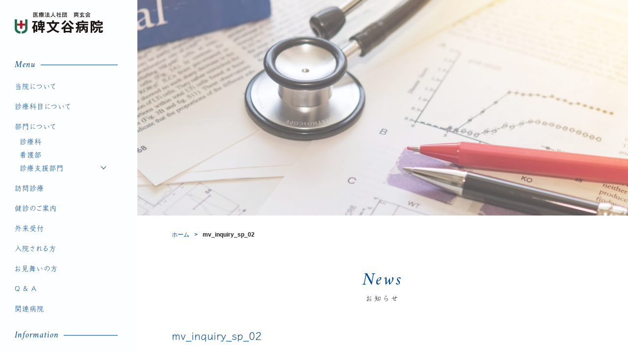

--- FILE ---
content_type: text/html; charset=UTF-8
request_url: https://himonya-hosp.com/mv_inquiry_sp_02/
body_size: 13010
content:
<!doctype html>
<html dir="ltr" lang="ja" prefix="og: https://ogp.me/ns#">

<head>
    <meta charset="UTF-8">
    <!-- <meta name="viewport" content="width=device-width, initial-scale=1"> -->
    <meta name="viewport"
        content="width=device-width,initial-scale=1.0,minimum-scale=1.0,maximum-scale=1.0,user-scalable=no">
    <link rel="profile" href="https://gmpg.org/xfn/11">
    <link rel="stylesheet"
        href="https://himonya-hosp.com/wp/wp-content/themes/himonyahospital/assets/css/zdo_drawer_menu.css">
    <link rel="stylesheet" href="https://himonya-hosp.com/wp/wp-content/themes/himonyahospital/style_sub.css">
    <link rel="stylesheet"
        href="https://cdnjs.cloudflare.com/ajax/libs/malihu-custom-scrollbar-plugin/3.1.5/jquery.mCustomScrollbar.min.css">
    <!-- <link rel="stylesheet" href="https://himonya-hosp.com/wp/wp-content/themes/himonyahospital/assets/css/responsive-tables.css"> -->
    <script src="https://code.jquery.com/jquery-3.3.1.min.js"></script>
    <script
        src="https://cdnjs.cloudflare.com/ajax/libs/malihu-custom-scrollbar-plugin/3.1.5/jquery.mCustomScrollbar.min.js"></script>


    <script>
        (function ($) {
            $(window).on("load", function () {
                $("#scflex").mCustomScrollbar();
            });
        })(jQuery);
    </script>

    <script>
        $(function () {
            $('.zdo_drawer_button').click(function () {
                $(this).toggleClass('active');
                $('.zdo_drawer_bg').fadeToggle();
                $('nav').toggleClass('open');
            })
            $('.zdo_drawer_bg').click(function () {
                $(this).fadeOut();
                $('.zdo_drawer_button').removeClass('active');
                $('nav').removeClass('open');
            });
        })
    </script>



    <script>
            (function () {
                var html = document.getElementsByTagName('html') || [];
                html[0].classList.add('enable-javascript');
                window.addEventListener("load", function () {
                    html[0].classList.add('window-load');
                }, false);
            })();
    </script>
    <!-- フォント -->
    <script>
        (function (d) {
            var config = {
                kitId: 'mnm8bkd',
                scriptTimeout: 3000,
                async: true
            },
                h = d.documentElement, t = setTimeout(function () { h.className = h.className.replace(/\bwf-loading\b/g, "") + " wf-inactive"; }, config.scriptTimeout), tk = d.createElement("script"), f = false, s = d.getElementsByTagName("script")[0], a; h.className += " wf-loading"; tk.src = 'https://use.typekit.net/' + config.kitId + '.js'; tk.async = true; tk.onload = tk.onreadystatechange = function () { a = this.readyState; if (f || a && a != "complete" && a != "loaded") return; f = true; clearTimeout(t); try { Typekit.load(config) } catch (e) { } }; s.parentNode.insertBefore(tk, s)
        })(document);
    </script>
    <link href="https://fonts.googleapis.com/css2?family=Amiri:ital@1&family=Montserrat:wght@300&display=swap"
        rel="stylesheet">

    <style type="text/css">
        /* JavaScriptが有効な場合、対象を隠す */
        html.enable-javascript .site {
            visibility: hidden;
            transition: opacity 1s, visibility 0s ease 1s;
            opacity: 0;
        }

        /* 画像すべてを読み終えたら、対象を表示する */
        html.enable-javascript.window-load .site {
            visibility: visible;
            transition-delay: 0s;
            opacity: 1;
        }
    </style>

    <title>mv_inquiry_sp_02 | 東京都目黒区の病院｜碑文谷病院</title>
	<style>img:is([sizes="auto" i], [sizes^="auto," i]) { contain-intrinsic-size: 3000px 1500px }</style>
	
		<!-- All in One SEO 4.8.3.2 - aioseo.com -->
	<meta name="robots" content="max-image-preview:large" />
	<meta name="author" content="maa0157"/>
	<link rel="canonical" href="https://himonya-hosp.com/mv_inquiry_sp_02/" />
	<meta name="generator" content="All in One SEO (AIOSEO) 4.8.3.2" />
		<meta property="og:locale" content="ja_JP" />
		<meta property="og:site_name" content="東京都目黒区の病院｜碑文谷病院 | わたしたち碑文谷病院は患者さまにとって常に満足度の高い医療を提供する地域密着型の病院を目指します。" />
		<meta property="og:type" content="article" />
		<meta property="og:title" content="mv_inquiry_sp_02 | 東京都目黒区の病院｜碑文谷病院" />
		<meta property="og:url" content="https://himonya-hosp.com/mv_inquiry_sp_02/" />
		<meta property="article:published_time" content="2020-08-17T05:06:19+00:00" />
		<meta property="article:modified_time" content="2020-08-17T05:06:21+00:00" />
		<meta name="twitter:card" content="summary" />
		<meta name="twitter:title" content="mv_inquiry_sp_02 | 東京都目黒区の病院｜碑文谷病院" />
		<script type="application/ld+json" class="aioseo-schema">
			{"@context":"https:\/\/schema.org","@graph":[{"@type":"BreadcrumbList","@id":"https:\/\/himonya-hosp.com\/mv_inquiry_sp_02\/#breadcrumblist","itemListElement":[{"@type":"ListItem","@id":"https:\/\/himonya-hosp.com#listItem","position":1,"name":"\u30db\u30fc\u30e0","item":"https:\/\/himonya-hosp.com","nextItem":{"@type":"ListItem","@id":"https:\/\/himonya-hosp.com\/mv_inquiry_sp_02\/#listItem","name":"mv_inquiry_sp_02"}},{"@type":"ListItem","@id":"https:\/\/himonya-hosp.com\/mv_inquiry_sp_02\/#listItem","position":2,"name":"mv_inquiry_sp_02","previousItem":{"@type":"ListItem","@id":"https:\/\/himonya-hosp.com#listItem","name":"\u30db\u30fc\u30e0"}}]},{"@type":"ItemPage","@id":"https:\/\/himonya-hosp.com\/mv_inquiry_sp_02\/#itempage","url":"https:\/\/himonya-hosp.com\/mv_inquiry_sp_02\/","name":"mv_inquiry_sp_02 | \u6771\u4eac\u90fd\u76ee\u9ed2\u533a\u306e\u75c5\u9662\uff5c\u7891\u6587\u8c37\u75c5\u9662","inLanguage":"ja","isPartOf":{"@id":"https:\/\/himonya-hosp.com\/#website"},"breadcrumb":{"@id":"https:\/\/himonya-hosp.com\/mv_inquiry_sp_02\/#breadcrumblist"},"author":{"@id":"https:\/\/himonya-hosp.com\/author\/maa0157\/#author"},"creator":{"@id":"https:\/\/himonya-hosp.com\/author\/maa0157\/#author"},"datePublished":"2020-08-17T14:06:19+09:00","dateModified":"2020-08-17T14:06:21+09:00"},{"@type":"Organization","@id":"https:\/\/himonya-hosp.com\/#organization","name":"\u6771\u4eac\u90fd\u76ee\u9ed2\u533a\u306e\u75c5\u9662\uff5c\u7891\u6587\u8c37\u75c5\u9662","description":"\u308f\u305f\u3057\u305f\u3061\u7891\u6587\u8c37\u75c5\u9662\u306f\u60a3\u8005\u3055\u307e\u306b\u3068\u3063\u3066\u5e38\u306b\u6e80\u8db3\u5ea6\u306e\u9ad8\u3044\u533b\u7642\u3092\u63d0\u4f9b\u3059\u308b\u5730\u57df\u5bc6\u7740\u578b\u306e\u75c5\u9662\u3092\u76ee\u6307\u3057\u307e\u3059\u3002","url":"https:\/\/himonya-hosp.com\/"},{"@type":"Person","@id":"https:\/\/himonya-hosp.com\/author\/maa0157\/#author","url":"https:\/\/himonya-hosp.com\/author\/maa0157\/","name":"maa0157","image":{"@type":"ImageObject","@id":"https:\/\/himonya-hosp.com\/mv_inquiry_sp_02\/#authorImage","url":"https:\/\/secure.gravatar.com\/avatar\/19bf576255ffa86e410dc616a09878482697cc09023f6bdde13cbe0ce775e094?s=96&d=mm&r=g","width":96,"height":96,"caption":"maa0157"}},{"@type":"WebSite","@id":"https:\/\/himonya-hosp.com\/#website","url":"https:\/\/himonya-hosp.com\/","name":"\u6771\u4eac\u90fd\u76ee\u9ed2\u533a\u306e\u75c5\u9662\uff5c\u7891\u6587\u8c37\u75c5\u9662","description":"\u308f\u305f\u3057\u305f\u3061\u7891\u6587\u8c37\u75c5\u9662\u306f\u60a3\u8005\u3055\u307e\u306b\u3068\u3063\u3066\u5e38\u306b\u6e80\u8db3\u5ea6\u306e\u9ad8\u3044\u533b\u7642\u3092\u63d0\u4f9b\u3059\u308b\u5730\u57df\u5bc6\u7740\u578b\u306e\u75c5\u9662\u3092\u76ee\u6307\u3057\u307e\u3059\u3002","inLanguage":"ja","publisher":{"@id":"https:\/\/himonya-hosp.com\/#organization"}}]}
		</script>
		<!-- All in One SEO -->

<link rel="alternate" type="application/rss+xml" title="東京都目黒区の病院｜碑文谷病院 &raquo; フィード" href="https://himonya-hosp.com/feed/" />
<link rel="alternate" type="application/rss+xml" title="東京都目黒区の病院｜碑文谷病院 &raquo; コメントフィード" href="https://himonya-hosp.com/comments/feed/" />
<script>
window._wpemojiSettings = {"baseUrl":"https:\/\/s.w.org\/images\/core\/emoji\/16.0.1\/72x72\/","ext":".png","svgUrl":"https:\/\/s.w.org\/images\/core\/emoji\/16.0.1\/svg\/","svgExt":".svg","source":{"concatemoji":"https:\/\/himonya-hosp.com\/wp\/wp-includes\/js\/wp-emoji-release.min.js?ver=6.8.3"}};
/*! This file is auto-generated */
!function(s,n){var o,i,e;function c(e){try{var t={supportTests:e,timestamp:(new Date).valueOf()};sessionStorage.setItem(o,JSON.stringify(t))}catch(e){}}function p(e,t,n){e.clearRect(0,0,e.canvas.width,e.canvas.height),e.fillText(t,0,0);var t=new Uint32Array(e.getImageData(0,0,e.canvas.width,e.canvas.height).data),a=(e.clearRect(0,0,e.canvas.width,e.canvas.height),e.fillText(n,0,0),new Uint32Array(e.getImageData(0,0,e.canvas.width,e.canvas.height).data));return t.every(function(e,t){return e===a[t]})}function u(e,t){e.clearRect(0,0,e.canvas.width,e.canvas.height),e.fillText(t,0,0);for(var n=e.getImageData(16,16,1,1),a=0;a<n.data.length;a++)if(0!==n.data[a])return!1;return!0}function f(e,t,n,a){switch(t){case"flag":return n(e,"\ud83c\udff3\ufe0f\u200d\u26a7\ufe0f","\ud83c\udff3\ufe0f\u200b\u26a7\ufe0f")?!1:!n(e,"\ud83c\udde8\ud83c\uddf6","\ud83c\udde8\u200b\ud83c\uddf6")&&!n(e,"\ud83c\udff4\udb40\udc67\udb40\udc62\udb40\udc65\udb40\udc6e\udb40\udc67\udb40\udc7f","\ud83c\udff4\u200b\udb40\udc67\u200b\udb40\udc62\u200b\udb40\udc65\u200b\udb40\udc6e\u200b\udb40\udc67\u200b\udb40\udc7f");case"emoji":return!a(e,"\ud83e\udedf")}return!1}function g(e,t,n,a){var r="undefined"!=typeof WorkerGlobalScope&&self instanceof WorkerGlobalScope?new OffscreenCanvas(300,150):s.createElement("canvas"),o=r.getContext("2d",{willReadFrequently:!0}),i=(o.textBaseline="top",o.font="600 32px Arial",{});return e.forEach(function(e){i[e]=t(o,e,n,a)}),i}function t(e){var t=s.createElement("script");t.src=e,t.defer=!0,s.head.appendChild(t)}"undefined"!=typeof Promise&&(o="wpEmojiSettingsSupports",i=["flag","emoji"],n.supports={everything:!0,everythingExceptFlag:!0},e=new Promise(function(e){s.addEventListener("DOMContentLoaded",e,{once:!0})}),new Promise(function(t){var n=function(){try{var e=JSON.parse(sessionStorage.getItem(o));if("object"==typeof e&&"number"==typeof e.timestamp&&(new Date).valueOf()<e.timestamp+604800&&"object"==typeof e.supportTests)return e.supportTests}catch(e){}return null}();if(!n){if("undefined"!=typeof Worker&&"undefined"!=typeof OffscreenCanvas&&"undefined"!=typeof URL&&URL.createObjectURL&&"undefined"!=typeof Blob)try{var e="postMessage("+g.toString()+"("+[JSON.stringify(i),f.toString(),p.toString(),u.toString()].join(",")+"));",a=new Blob([e],{type:"text/javascript"}),r=new Worker(URL.createObjectURL(a),{name:"wpTestEmojiSupports"});return void(r.onmessage=function(e){c(n=e.data),r.terminate(),t(n)})}catch(e){}c(n=g(i,f,p,u))}t(n)}).then(function(e){for(var t in e)n.supports[t]=e[t],n.supports.everything=n.supports.everything&&n.supports[t],"flag"!==t&&(n.supports.everythingExceptFlag=n.supports.everythingExceptFlag&&n.supports[t]);n.supports.everythingExceptFlag=n.supports.everythingExceptFlag&&!n.supports.flag,n.DOMReady=!1,n.readyCallback=function(){n.DOMReady=!0}}).then(function(){return e}).then(function(){var e;n.supports.everything||(n.readyCallback(),(e=n.source||{}).concatemoji?t(e.concatemoji):e.wpemoji&&e.twemoji&&(t(e.twemoji),t(e.wpemoji)))}))}((window,document),window._wpemojiSettings);
</script>
<style id='wp-emoji-styles-inline-css'>

	img.wp-smiley, img.emoji {
		display: inline !important;
		border: none !important;
		box-shadow: none !important;
		height: 1em !important;
		width: 1em !important;
		margin: 0 0.07em !important;
		vertical-align: -0.1em !important;
		background: none !important;
		padding: 0 !important;
	}
</style>
<link rel='stylesheet' id='wp-block-library-css' href='https://himonya-hosp.com/wp/wp-includes/css/dist/block-library/style.min.css?ver=6.8.3' media='all' />
<style id='classic-theme-styles-inline-css'>
/*! This file is auto-generated */
.wp-block-button__link{color:#fff;background-color:#32373c;border-radius:9999px;box-shadow:none;text-decoration:none;padding:calc(.667em + 2px) calc(1.333em + 2px);font-size:1.125em}.wp-block-file__button{background:#32373c;color:#fff;text-decoration:none}
</style>
<style id='global-styles-inline-css'>
:root{--wp--preset--aspect-ratio--square: 1;--wp--preset--aspect-ratio--4-3: 4/3;--wp--preset--aspect-ratio--3-4: 3/4;--wp--preset--aspect-ratio--3-2: 3/2;--wp--preset--aspect-ratio--2-3: 2/3;--wp--preset--aspect-ratio--16-9: 16/9;--wp--preset--aspect-ratio--9-16: 9/16;--wp--preset--color--black: #000000;--wp--preset--color--cyan-bluish-gray: #abb8c3;--wp--preset--color--white: #ffffff;--wp--preset--color--pale-pink: #f78da7;--wp--preset--color--vivid-red: #cf2e2e;--wp--preset--color--luminous-vivid-orange: #ff6900;--wp--preset--color--luminous-vivid-amber: #fcb900;--wp--preset--color--light-green-cyan: #7bdcb5;--wp--preset--color--vivid-green-cyan: #00d084;--wp--preset--color--pale-cyan-blue: #8ed1fc;--wp--preset--color--vivid-cyan-blue: #0693e3;--wp--preset--color--vivid-purple: #9b51e0;--wp--preset--gradient--vivid-cyan-blue-to-vivid-purple: linear-gradient(135deg,rgba(6,147,227,1) 0%,rgb(155,81,224) 100%);--wp--preset--gradient--light-green-cyan-to-vivid-green-cyan: linear-gradient(135deg,rgb(122,220,180) 0%,rgb(0,208,130) 100%);--wp--preset--gradient--luminous-vivid-amber-to-luminous-vivid-orange: linear-gradient(135deg,rgba(252,185,0,1) 0%,rgba(255,105,0,1) 100%);--wp--preset--gradient--luminous-vivid-orange-to-vivid-red: linear-gradient(135deg,rgba(255,105,0,1) 0%,rgb(207,46,46) 100%);--wp--preset--gradient--very-light-gray-to-cyan-bluish-gray: linear-gradient(135deg,rgb(238,238,238) 0%,rgb(169,184,195) 100%);--wp--preset--gradient--cool-to-warm-spectrum: linear-gradient(135deg,rgb(74,234,220) 0%,rgb(151,120,209) 20%,rgb(207,42,186) 40%,rgb(238,44,130) 60%,rgb(251,105,98) 80%,rgb(254,248,76) 100%);--wp--preset--gradient--blush-light-purple: linear-gradient(135deg,rgb(255,206,236) 0%,rgb(152,150,240) 100%);--wp--preset--gradient--blush-bordeaux: linear-gradient(135deg,rgb(254,205,165) 0%,rgb(254,45,45) 50%,rgb(107,0,62) 100%);--wp--preset--gradient--luminous-dusk: linear-gradient(135deg,rgb(255,203,112) 0%,rgb(199,81,192) 50%,rgb(65,88,208) 100%);--wp--preset--gradient--pale-ocean: linear-gradient(135deg,rgb(255,245,203) 0%,rgb(182,227,212) 50%,rgb(51,167,181) 100%);--wp--preset--gradient--electric-grass: linear-gradient(135deg,rgb(202,248,128) 0%,rgb(113,206,126) 100%);--wp--preset--gradient--midnight: linear-gradient(135deg,rgb(2,3,129) 0%,rgb(40,116,252) 100%);--wp--preset--font-size--small: 13px;--wp--preset--font-size--medium: 20px;--wp--preset--font-size--large: 36px;--wp--preset--font-size--x-large: 42px;--wp--preset--spacing--20: 0.44rem;--wp--preset--spacing--30: 0.67rem;--wp--preset--spacing--40: 1rem;--wp--preset--spacing--50: 1.5rem;--wp--preset--spacing--60: 2.25rem;--wp--preset--spacing--70: 3.38rem;--wp--preset--spacing--80: 5.06rem;--wp--preset--shadow--natural: 6px 6px 9px rgba(0, 0, 0, 0.2);--wp--preset--shadow--deep: 12px 12px 50px rgba(0, 0, 0, 0.4);--wp--preset--shadow--sharp: 6px 6px 0px rgba(0, 0, 0, 0.2);--wp--preset--shadow--outlined: 6px 6px 0px -3px rgba(255, 255, 255, 1), 6px 6px rgba(0, 0, 0, 1);--wp--preset--shadow--crisp: 6px 6px 0px rgba(0, 0, 0, 1);}:where(.is-layout-flex){gap: 0.5em;}:where(.is-layout-grid){gap: 0.5em;}body .is-layout-flex{display: flex;}.is-layout-flex{flex-wrap: wrap;align-items: center;}.is-layout-flex > :is(*, div){margin: 0;}body .is-layout-grid{display: grid;}.is-layout-grid > :is(*, div){margin: 0;}:where(.wp-block-columns.is-layout-flex){gap: 2em;}:where(.wp-block-columns.is-layout-grid){gap: 2em;}:where(.wp-block-post-template.is-layout-flex){gap: 1.25em;}:where(.wp-block-post-template.is-layout-grid){gap: 1.25em;}.has-black-color{color: var(--wp--preset--color--black) !important;}.has-cyan-bluish-gray-color{color: var(--wp--preset--color--cyan-bluish-gray) !important;}.has-white-color{color: var(--wp--preset--color--white) !important;}.has-pale-pink-color{color: var(--wp--preset--color--pale-pink) !important;}.has-vivid-red-color{color: var(--wp--preset--color--vivid-red) !important;}.has-luminous-vivid-orange-color{color: var(--wp--preset--color--luminous-vivid-orange) !important;}.has-luminous-vivid-amber-color{color: var(--wp--preset--color--luminous-vivid-amber) !important;}.has-light-green-cyan-color{color: var(--wp--preset--color--light-green-cyan) !important;}.has-vivid-green-cyan-color{color: var(--wp--preset--color--vivid-green-cyan) !important;}.has-pale-cyan-blue-color{color: var(--wp--preset--color--pale-cyan-blue) !important;}.has-vivid-cyan-blue-color{color: var(--wp--preset--color--vivid-cyan-blue) !important;}.has-vivid-purple-color{color: var(--wp--preset--color--vivid-purple) !important;}.has-black-background-color{background-color: var(--wp--preset--color--black) !important;}.has-cyan-bluish-gray-background-color{background-color: var(--wp--preset--color--cyan-bluish-gray) !important;}.has-white-background-color{background-color: var(--wp--preset--color--white) !important;}.has-pale-pink-background-color{background-color: var(--wp--preset--color--pale-pink) !important;}.has-vivid-red-background-color{background-color: var(--wp--preset--color--vivid-red) !important;}.has-luminous-vivid-orange-background-color{background-color: var(--wp--preset--color--luminous-vivid-orange) !important;}.has-luminous-vivid-amber-background-color{background-color: var(--wp--preset--color--luminous-vivid-amber) !important;}.has-light-green-cyan-background-color{background-color: var(--wp--preset--color--light-green-cyan) !important;}.has-vivid-green-cyan-background-color{background-color: var(--wp--preset--color--vivid-green-cyan) !important;}.has-pale-cyan-blue-background-color{background-color: var(--wp--preset--color--pale-cyan-blue) !important;}.has-vivid-cyan-blue-background-color{background-color: var(--wp--preset--color--vivid-cyan-blue) !important;}.has-vivid-purple-background-color{background-color: var(--wp--preset--color--vivid-purple) !important;}.has-black-border-color{border-color: var(--wp--preset--color--black) !important;}.has-cyan-bluish-gray-border-color{border-color: var(--wp--preset--color--cyan-bluish-gray) !important;}.has-white-border-color{border-color: var(--wp--preset--color--white) !important;}.has-pale-pink-border-color{border-color: var(--wp--preset--color--pale-pink) !important;}.has-vivid-red-border-color{border-color: var(--wp--preset--color--vivid-red) !important;}.has-luminous-vivid-orange-border-color{border-color: var(--wp--preset--color--luminous-vivid-orange) !important;}.has-luminous-vivid-amber-border-color{border-color: var(--wp--preset--color--luminous-vivid-amber) !important;}.has-light-green-cyan-border-color{border-color: var(--wp--preset--color--light-green-cyan) !important;}.has-vivid-green-cyan-border-color{border-color: var(--wp--preset--color--vivid-green-cyan) !important;}.has-pale-cyan-blue-border-color{border-color: var(--wp--preset--color--pale-cyan-blue) !important;}.has-vivid-cyan-blue-border-color{border-color: var(--wp--preset--color--vivid-cyan-blue) !important;}.has-vivid-purple-border-color{border-color: var(--wp--preset--color--vivid-purple) !important;}.has-vivid-cyan-blue-to-vivid-purple-gradient-background{background: var(--wp--preset--gradient--vivid-cyan-blue-to-vivid-purple) !important;}.has-light-green-cyan-to-vivid-green-cyan-gradient-background{background: var(--wp--preset--gradient--light-green-cyan-to-vivid-green-cyan) !important;}.has-luminous-vivid-amber-to-luminous-vivid-orange-gradient-background{background: var(--wp--preset--gradient--luminous-vivid-amber-to-luminous-vivid-orange) !important;}.has-luminous-vivid-orange-to-vivid-red-gradient-background{background: var(--wp--preset--gradient--luminous-vivid-orange-to-vivid-red) !important;}.has-very-light-gray-to-cyan-bluish-gray-gradient-background{background: var(--wp--preset--gradient--very-light-gray-to-cyan-bluish-gray) !important;}.has-cool-to-warm-spectrum-gradient-background{background: var(--wp--preset--gradient--cool-to-warm-spectrum) !important;}.has-blush-light-purple-gradient-background{background: var(--wp--preset--gradient--blush-light-purple) !important;}.has-blush-bordeaux-gradient-background{background: var(--wp--preset--gradient--blush-bordeaux) !important;}.has-luminous-dusk-gradient-background{background: var(--wp--preset--gradient--luminous-dusk) !important;}.has-pale-ocean-gradient-background{background: var(--wp--preset--gradient--pale-ocean) !important;}.has-electric-grass-gradient-background{background: var(--wp--preset--gradient--electric-grass) !important;}.has-midnight-gradient-background{background: var(--wp--preset--gradient--midnight) !important;}.has-small-font-size{font-size: var(--wp--preset--font-size--small) !important;}.has-medium-font-size{font-size: var(--wp--preset--font-size--medium) !important;}.has-large-font-size{font-size: var(--wp--preset--font-size--large) !important;}.has-x-large-font-size{font-size: var(--wp--preset--font-size--x-large) !important;}
:where(.wp-block-post-template.is-layout-flex){gap: 1.25em;}:where(.wp-block-post-template.is-layout-grid){gap: 1.25em;}
:where(.wp-block-columns.is-layout-flex){gap: 2em;}:where(.wp-block-columns.is-layout-grid){gap: 2em;}
:root :where(.wp-block-pullquote){font-size: 1.5em;line-height: 1.6;}
</style>
<link rel='stylesheet' id='himonyahospital-style-css' href='https://himonya-hosp.com/wp/wp-content/themes/himonyahospital/style.css?ver=1.0.0' media='all' />
<script src="https://himonya-hosp.com/wp/wp-includes/js/jquery/jquery.min.js?ver=3.7.1" id="jquery-core-js"></script>
<script src="https://himonya-hosp.com/wp/wp-includes/js/jquery/jquery-migrate.min.js?ver=3.4.1" id="jquery-migrate-js"></script>
<link rel="https://api.w.org/" href="https://himonya-hosp.com/wp-json/" /><link rel="alternate" title="JSON" type="application/json" href="https://himonya-hosp.com/wp-json/wp/v2/media/586" /><link rel="EditURI" type="application/rsd+xml" title="RSD" href="https://himonya-hosp.com/wp/xmlrpc.php?rsd" />
<meta name="generator" content="WordPress 6.8.3" />
<link rel='shortlink' href='https://himonya-hosp.com/?p=586' />
<link rel="alternate" title="oEmbed (JSON)" type="application/json+oembed" href="https://himonya-hosp.com/wp-json/oembed/1.0/embed?url=https%3A%2F%2Fhimonya-hosp.com%2Fmv_inquiry_sp_02%2F" />
<link rel="alternate" title="oEmbed (XML)" type="text/xml+oembed" href="https://himonya-hosp.com/wp-json/oembed/1.0/embed?url=https%3A%2F%2Fhimonya-hosp.com%2Fmv_inquiry_sp_02%2F&#038;format=xml" />
<link rel="icon" href="https://himonya-hosp.com/wp/wp-content/uploads/2020/11/favicon-150x150.png" sizes="32x32" />
<link rel="icon" href="https://himonya-hosp.com/wp/wp-content/uploads/2020/11/favicon.png" sizes="192x192" />
<link rel="apple-touch-icon" href="https://himonya-hosp.com/wp/wp-content/uploads/2020/11/favicon.png" />
<meta name="msapplication-TileImage" content="https://himonya-hosp.com/wp/wp-content/uploads/2020/11/favicon.png" />
		<style id="wp-custom-css">
			
#scflex 
.tab-group {
  display: flex;
  flex-wrap: wrap;
  max-width: 100%;
}
body.saiyou-page 
.tab-container {
  display: flex;
  flex-wrap: wrap;
  justify-content: space-evenly; /* タブを水平方向に均等に配置 */
  align-items: center; /* タブを垂直方向に中央揃え */
}

.tab {
	flex-basis: 100%;
  box-sizing: border-box
	padding: 8px 16px;
  background-color: #eee;
  border-radius: 4px;
  margin-bottom: 8px;
  margin-right: 8px;
}

/*2024年2月追加 */
/* 【TOP】 予防接種ページへのリンクボタン
 【予防接種について】 h1 */
.bk_additional_button {
	text-align: center;
	color: white;
	background-color: rgb(43, 169, 215);
	padding: 15px 0px;
	margin: 0px auto 50px;
	width: 300px;
	font-size: 18px;
	border-radius: 10px;
}

	/* 【TOP】【予防接種について】注射器のアイコン */
	.bk_additional_icon_injection {
		width: auto;
		vertical-align: middle;
		margin-right: 5px;
	}

	/* 【TOP】 上余白を調整 */
	.bk_block__feature {
		margin-bottom: 50px;
	}



/* 【お見舞いの方へ】 ※国内及び当院の感染状況… */
.bk_additional_small_p {
	font-size: 12px!important;
	margin-top: 10px;
}


/* 【予防接種について】メインビジュアルを削除した分の余白を調整 */
.site-main.__subPage:has(#yobou) {
	padding-top: 0;
}

/* 【予防接種について】予防接種は、感染症から身を守る効果的な… */
.bk_additional_vaccination_p {
	margin: 10px auto 30px;
}

/* 【予防接種について】 かざりの黒いライン */
.bk_additional_vaccination_hr {
	margin-bottom: 30px;
}

/* 【予防接種について】　各種予防接種の料金 */
.bk_additional_vaccination_h2 {
	font-size: 2.4rem;
	margin-bottom: 10px;
}

/* 【予防接種について】 PCで閲覧時に表の幅を調整する */
@media screen and (min-width: 640px) {
	.bk_additional_vaccination_table_region 	{
		width: 70%;
		margin: 0 auto;
	}
}

/* 【予防接種について】※接種１回当たり */
.bk_additional_vaccination_p2 {
	margin: 0 auto 5px;
	text-align: right;
}

/* 【予防接種について】料金表 */
.bk_additional_vaccination_table {
	margin: 0 auto;
	width: 100%;
	margin-bottom: 30px;
}


/* 【予防接種について】料金表の線 */
.bk_additional_vaccination_table tr,
.bk_additional_vaccination_table td{
  border-top: 1px solid #0693e3;
  border-bottom: 1px solid #0693e3;
}

/* 【予防接種について】料金表の項目 */
.bk_additional_vaccination_table td{
	padding: 5px 10px;
	font-size: 1.6rem;
}

/* 【予防接種について】料金表の背景色 */
.bk_additional_vaccination_table tr:nth-of-type(even) {
	background-color: #EAF6FD;
}

/* 【予防接種について】予防接種は予約制です。ご予約は外来受付または、お電話にて承ります。 */
.bk_additional_vaccination_p3 {
	font-size: 1.6rem;
}
/*2024年2月追加ここまで */

/* 2024年4月16日追加 */
/* 誠実・正確・身近 理念の画像 */
.bk_rinen_gazou {
	margin-bottom: 20px;
}

/* 院長経歴テーブル */
.bk_intyoukeireki_table {
	margin-bottom: 20px;
}

/* 強調のアンダーライン */
.bk_underline {
  text-decoration:underline;
	font-weight:bold;
}
/* 2024年4月16日追加ここまで */


/* 2024年9月追加 */

.interview_area {
	
}

.interview {
	margin: 20px auto;
	max-width: 560px;
}

@media screen and (max-width: 600px) {
	.interview {
		width: 100%;
		height: 157.5px;
	}
}

.interview_title {
	text-align: center!important;
	font-size: 1.3rem!important;
	font-family: fot-klee-pro, sans-serif;
}

/* 2024年9月追加ここまで */
		</style>
		
    <script>
        //スムーズスクロール
        jQuery(function () {
            // #で始まるアンカーをクリックした場合に処理
            jQuery('a[href^="#"]').click(function () {
                // スクロールの速度
                var speed = 400; // ミリ秒
                // アンカーの値取得
                var href = jQuery(this).attr("href");
                // 移動先を取得
                var target = jQuery(href == "#" || href == "" ? 'html' : href);
                // 移動先を数値で取得
                var position = target.offset().top;
                // スムーススクロール
                jQuery('body,html').animate({ scrollTop: position }, speed, 'swing');
                return false;
            });
        });
    </script>
</head>

<body class="attachment wp-singular attachment-template-default single single-attachment postid-586 attachmentid-586 attachment-jpeg wp-theme-himonyahospital">
        <div class="sp_ttl display_900">
        <h1><a href="https://himonya-hosp.com/" rel="home"><img
                    src="https://himonya-hosp.com/wp/wp-content/themes/himonyahospital/assets/img/logo.svg" alt="碑文谷病院"></a></h1>
        <h2 class="sp_withouttablet">内科 / メンタルヘルス科 / 外科 / 整形外科<br> 脳神経外科 / 泌尿器科 / 救急部 / 訪問診療部</h2>
    </div>
    <div id="page" class="site">
        <!-- <a class="skip-link screen-reader-text" href="#primary">Skip to content</a> -->
        <div id="masthead" class="site-header" style="display:none;">
            <div class="site-branding">
                                    <p class="site-title"><a href="https://himonya-hosp.com/"
                            rel="home">東京都目黒区の病院｜碑文谷病院</a></p>
                                        <p class="site-description">
                        わたしたち碑文谷病院は患者さまにとって常に満足度の高い医療を提供する地域密着型の病院を目指します。                    </p>
                            </div><!-- .site-branding -->

            <nav id="site-navigation" class="main-navigation">
                <!-- <button class="menu-toggle" aria-controls="primary-menu" aria-expanded="false">Primary Menu</button> -->
                <div id="primary-menu" class="menu"><ul>
<li class="page_item page-item-470"><a href="https://himonya-hosp.com/news/">NEWS一覧</a></li>
<li class="page_item page-item-207"><a href="https://himonya-hosp.com/inquiry/">お問い合わせ</a></li>
<li class="page_item page-item-190"><a href="https://himonya-hosp.com/tothevisitor/">お見舞いの方へ</a></li>
<li class="page_item page-item-246"><a href="https://himonya-hosp.com/access/">アクセス</a></li>
<li class="page_item page-item-2"><a href="https://himonya-hosp.com/sample-page/">サンプルページ</a></li>
<li class="page_item page-item-1613"><a href="https://himonya-hosp.com/vaccination/">予防接種について</a></li>
<li class="page_item page-item-547"><a href="https://himonya-hosp.com/policy/">個人情報保護方針</a></li>
<li class="page_item page-item-149"><a href="https://himonya-hosp.com/aboutexamination/">健診について</a></li>
<li class="page_item page-item-369"><a href="https://himonya-hosp.com/eldersvoice/">先輩の声</a></li>
<li class="page_item page-item-196"><a href="https://himonya-hosp.com/tothehospitalizedpatient/">入院される方へ</a></li>
<li class="page_item page-item-34"><a href="https://himonya-hosp.com/tothefirstvisitor/">外来受付</a></li>
<li class="page_item page-item-67"><a href="https://himonya-hosp.com/about/">当院について</a></li>
<li class="page_item page-item-258"><a href="https://himonya-hosp.com/employmentinformation/">求人情報</a></li>
<li class="page_item page-item-310"><a href="https://himonya-hosp.com/nursingdepartment/">看護部</a></li>
<li class="page_item page-item-117"><a href="https://himonya-hosp.com/visitingclinic/">訪問診療</a></li>
<li class="page_item page-item-331"><a href="https://himonya-hosp.com/medicalsupportdepartment/">診療支援部門</a></li>
<li class="page_item page-item-133 page_item_has_children"><a href="https://himonya-hosp.com/medicaldepartment/">診療科目</a>
<ul class='children'>
	<li class="page_item page-item-135"><a href="https://himonya-hosp.com/medicaldepartment/braincheck/">脳内チェック</a></li>
	<li class="page_item page-item-357"><a href="https://himonya-hosp.com/medicaldepartment/medicaldepartment_detail/">診療科目詳細</a></li>
</ul>
</li>
<li class="page_item page-item-732"><a href="https://himonya-hosp.com/relatedhospitals/">関連病院</a></li>
<li class="page_item page-item-1261"><a href="https://himonya-hosp.com/headache-outpatient/">頭痛外来</a></li>
</ul></div>
            </nav><!-- #site-navigation -->
        </div><!-- #masthead -->

        <!-- ここからアニメーション影響範囲 -->
        <div class="mainSite">
            
<aside id="naviArea__Pc" class="naviArea__Pc">
	<h1><a href="https://himonya-hosp.com/" rel="home"><img
				src="https://himonya-hosp.com/wp/wp-content/themes/himonyahospital/assets/img/logo.svg" alt="碑文谷病院"></a></h1>
	<nav>
		<div class="title-border-right ttl_en">Menu</div>
		<ul class="navi__list-first ttl_jp">
			<li>
				<a href="https://himonya-hosp.com/about">当院について</a>
			</li>
			<li>
				<a href="https://himonya-hosp.com/medicaldepartment">診療科目について</a>
			</li>
			<li>
				部門について
				<ul class="navi__list-second">
					<li><a href="https://himonya-hosp.com/medicaldepartment_detail">診療科</a></li>
					<li><a href="https://himonya-hosp.com/nursingdepartment">看護部</a></li>
					<li>
						<div id="accordion" class="accordion-container">
							<div class="accordion-title js-accordion-title"><a href="javascript:void(0)">診療支援部門</a>
							</div>
							<ul class="accordion-content navi__list-third">
								<li><a
										href="https://himonya-hosp.com/medicalsupportdepartment#rehabilitation">・リハビリテーション科</a>
								</li>
								<li><a href="https://himonya-hosp.com/medicalsupportdepartment#pharmacy">・薬剤科</a>
								</li>
								<li><a href="https://himonya-hosp.com/medicalsupportdepartment#nutrition">・栄養科</a>
								</li>
								<li><a href="https://himonya-hosp.com/medicalsupportdepartment#radiology">・放射線科</a>
								</li>
								<li><a href="https://himonya-hosp.com/medicalsupportdepartment#inspection">・検査科</a>
								</li>
								<li><a href="https://himonya-hosp.com/medicalsupportdepartment#medical">・医事課</a></li>
							</ul>
							<!--/.accordion-content-->
						</div>
						<!--/#accordion-->
					</li>
				</ul>
			</li>
			<li>
				<a href="https://himonya-hosp.com/visitingclinic">訪問診療</a>
			</li>
			<li>
				<a href="https://himonya-hosp.com/aboutexamination">健診のご案内</a>
			</li>
			<li>
				<a href="https://himonya-hosp.com/tothefirstvisitor">外来受付</a>
			</li>
			<li>
				<a href="https://himonya-hosp.com/Tothehospitalizedpatient">入院される方</a>
			</li>
			<li>
				<a href="https://himonya-hosp.com/tothevisitor">お見舞いの方</a>
			</li>
			<li>
				<a href="https://himonya-hosp.com/inquiry#qanda">Q & A</a>
			</li>
			<li>
				<a href="https://himonya-hosp.com/relatedhospitals">関連病院</a>
			</li>
		</ul>
		<div class="infoArea">
			<div class="title-border-right ttl_en">Information</div>
			<div class="infoArea__block">
				<p class="infoArea__block-tel ttl_jp">
					<img src="https://himonya-hosp.com/wp/wp-content/themes/himonyahospital/assets/img/icon_tel.svg" alt="電話マーク">03-3723-1515
				</p>
				<div class="infoArea__block-openTime">
					<p>FAX.03-3723-1816</p>
				</div>
				<div class="infoArea__block-openTime">
					<p class="ttl_jp">診療時間</p>
					<p>午前 : 9:00〜12:00</p>
					<p>午後 : 14:00〜17:00(土曜休診)</p>
				</div>
				<div class="infoArea__block-btn_Gomap">
					<a href="https://himonya-hosp.com/access" class="ttl_jp">
						<img src="https://himonya-hosp.com/wp/wp-content/themes/himonyahospital/assets/img/icon_map.svg" alt="地図アイコン">アクセス方法
					</a>
				</div>
				<!-- <ul class="infoArea__block-bnr"> -->
				<!-- <li><a href="" rel="noopener"><img src="wp/wp-content/uploads/2020/08/bnr_epark_leftnavi.png" alt="EPARK"></a></li> -->
				<!-- <li><a href="https://himonya-hosp.com/medicaldepartment#worktable"><img
								src="https://himonya-hosp.com/wp/wp-content/uploads/2020/08/bnr_schedule_leftnavi.png"
								alt="医師勤務表"></a></li>
					<li> <a href="https://himonya-hosp.com/employmentinformation"><img
								src="https://himonya-hosp.com/wp/wp-content/uploads/2020/11/bnr_recruit_leftnavi_02.jpg"
								alt="採用情報"></a></li>
				</ul> -->
			</div>
		</div>
	</nav>


</aside><!-- #secondary --><style>
	.entry-header{
		display: block;
	}
	.entry-footer,.post-navigation,.screen-reader-text,.nav-links.comments-area,.widget-area,.comment-respond,.updated,.byline {
		display: none;
	}
</style>
	<main id="primary" class="site-main __subPage">
		<div id="breadcrumb"><ul><li><a href="https://himonya-hosp.com"><span>ホーム</span></a></li><li><span>mv_inquiry_sp_02</span></li></ul></div>		<div id="news" class="news subPages">
			<section class="mv_sub __news"></section>
			<section class="contents__sub page_news">
				<div class="__pageTtl">
					<h1 class="ttl_en">News</h1>
					<p class="ttl_jp">お知らせ</p>
				</div>
				<div class="__contents-new">
					
<article id="post-586" class="post-586 attachment type-attachment status-inherit hentry">
	<header class="entry-header">
		<h1 class="entry-title">mv_inquiry_sp_02</h1>	</header><!-- .entry-header -->

	
	<div class="entry-content">
		<p class="attachment"><a href='https://himonya-hosp.com/wp/wp-content/uploads/2020/08/mv_inquiry_sp_02.jpg'><img decoding="async" width="300" height="88" src="https://himonya-hosp.com/wp/wp-content/uploads/2020/08/mv_inquiry_sp_02-300x88.jpg" class="attachment-medium size-medium" alt="" srcset="https://himonya-hosp.com/wp/wp-content/uploads/2020/08/mv_inquiry_sp_02-300x88.jpg 300w, https://himonya-hosp.com/wp/wp-content/uploads/2020/08/mv_inquiry_sp_02.jpg 750w" sizes="(max-width: 300px) 100vw, 300px" /></a></p>
	</div><!-- .entry-content -->

	<footer class="entry-footer">
			</footer><!-- .entry-footer -->
</article><!-- #post-586 -->

	<nav class="navigation post-navigation" aria-label="投稿">
		<h2 class="screen-reader-text">投稿ナビゲーション</h2>
		<div class="nav-links"><div class="nav-previous"><a href="https://himonya-hosp.com/mv_inquiry_sp_02/" rel="prev"><span class="nav-subtitle">Previous:</span> <span class="nav-title">mv_inquiry_sp_02</span></a></div></div>
	</nav>				</div>
			</section>
		</div>
			<div class="__article-Top">
				<a href="https://himonya-hosp.com/news" rel="home" class="btn__base ttl_jp __sptop">
					お知らせ一覧ページへ戻る<img src="https://himonya-hosp.com/wp/wp-content/themes/himonyahospital/assets/img/rect_inbtn.svg">
				</a>
			</div>
		<div class="__goTop sp_withouttablet">
				<a href="https://himonya-hosp.com/" rel="home" class="btn__base b_blue ttl_jp __sptop">
					トップページへ戻る<img src="https://himonya-hosp.com/wp/wp-content/themes/himonyahospital/assets/img/rect_inbtn.svg">
				</a>
			</div>
	</main><!-- #main -->


<footer id="colophon" class="site-footer">
    <div class="block_footerContents">
        <ul class="__linksArea ttl_jp">
            <!-- 1巡目 -->
            <li>
                <ul>
                    <li>
                        <a href="https://himonya-hosp.com/" rel="home">
                            <img src="https://himonya-hosp.com/wp/wp-content/themes/himonyahospital/assets/img/foot_icon_rect.svg">TOPページ
                        </a>
                    </li>
                    <li>
                        <a href="https://himonya-hosp.com/about">
                            <img src="https://himonya-hosp.com/wp/wp-content/themes/himonyahospital/assets/img/foot_icon_rect.svg">当院について
                        </a>
                        <ul class="thirdLine">
                            <li><a href="https://himonya-hosp.com/about#sisetukijun">施設基準認定一覧</a></li>
                        </ul>
                    </li>
                    <li>
                        <a href="https://himonya-hosp.com/medicaldepartment">
                            <img src="https://himonya-hosp.com/wp/wp-content/themes/himonyahospital/assets/img/foot_icon_rect.svg">診療科目について
                        </a>
                        <ul class="thirdLine">
                            <!-- <li><a href="https://himonya-hosp.com/medicaldepartment_detail#generalmedicalcare">・総合診療</a></li> -->
                            <li><a href="https://himonya-hosp.com/medicaldepartment_detail#internalmedicine">・内科</a>
                            </li>
                            <li><a
                                    href="https://himonya-hosp.com/medicaldepartment_detail#psychosomaticmedicinepsychiatry">・メンタルヘルス科</a>
                            </li>
                            <li><a href="https://himonya-hosp.com/medicaldepartment_detail#surgery">・外科 / 整形外科</a>
                            </li>
                            <li><a href="https://himonya-hosp.com/medicaldepartment_detail#neurosurgery">・脳神経外科</a>
                            </li>
                            <li><a href="https://himonya-hosp.com/medicaldepartment_detail#urology">・泌尿器科</a></li>
                            <li><a href="https://himonya-hosp.com/medicaldepartment_detail#emergency">・救急部</a></li>
                            <li><a href="https://himonya-hosp.com/medicaldepartment_detail#visiting">・訪問診療部</a></li>
                        </ul>
                    </li>
                </ul>
            </li>
            <!-- 2巡目 -->
            <li>
                <ul>
                    <li>
                        <div class="__noLink">
                            <img src="https://himonya-hosp.com/wp/wp-content/themes/himonyahospital/assets/img/foot_icon_rect.svg">部門について
                        </div>
                        <ul class="secondLine">
                            <li>
                                <a href="https://himonya-hosp.com/medicaldepartment_detail">
                                    診療科
                                </a>
                            </li>
                            <li>
                                <a href="https://himonya-hosp.com/nursingdepartment">
                                    看護部
                                </a>
                            </li>
                            <li>
                                <a href="https://himonya-hosp.com/medicalsupportdepartment">診療支援部門</a>
                                <ul class="thirdLine">
                                    <li><a
                                            href="https://himonya-hosp.com/medicalsupportdepartment#rehabilitation">・リハビリテーション科</a>
                                    </li>
                                    <li><a href="https://himonya-hosp.com/medicalsupportdepartment#pharmacy">・薬剤科</a>
                                    </li>
                                    <li><a
                                            href="https://himonya-hosp.com/medicalsupportdepartment#nutrition">・栄養科</a>
                                    </li>
                                    <li><a
                                            href="https://himonya-hosp.com/medicalsupportdepartment#radiology">・放射線科</a>
                                    </li>
                                    <li><a
                                            href="https://himonya-hosp.com/medicalsupportdepartment#inspection">・検査科</a>
                                    </li>
                                    <li><a href="https://himonya-hosp.com/medicalsupportdepartment#medical">・医事課</a>
                                    </li>
                                </ul>
                            </li>
                        </ul>
                    </li>
                </ul>
            </li>
            <!-- 3巡目 -->
            <li>
                <ul>
                    <li>
                        <a href="https://himonya-hosp.com/visitingclinic">
                            <img src="https://himonya-hosp.com/wp/wp-content/themes/himonyahospital/assets/img/foot_icon_rect.svg">訪問診療
                        </a>
                    </li>
                    <li>
                        <a href="https://himonya-hosp.com/aboutexamination">
                            <img src="https://himonya-hosp.com/wp/wp-content/themes/himonyahospital/assets/img/foot_icon_rect.svg">健診のご案内
                        </a>
                    </li>
                    <li>
                        <a href="https://himonya-hosp.com/tothefirstvisitor">
                            <img src="https://himonya-hosp.com/wp/wp-content/themes/himonyahospital/assets/img/foot_icon_rect.svg">外来受付
                        </a>
                    </li>
                    <li>
                        <a href="https://himonya-hosp.com/Tothehospitalizedpatient">
                            <img src="https://himonya-hosp.com/wp/wp-content/themes/himonyahospital/assets/img/foot_icon_rect.svg">入院される方
                        </a>
                    </li>
                    <li>
                        <a href="https://himonya-hosp.com/tothevisitor">
                            <img src="https://himonya-hosp.com/wp/wp-content/themes/himonyahospital/assets/img/foot_icon_rect.svg">お見舞いの方
                        </a>
                    </li>
                    <!-- <li>
							<a href="">
								<img src="https://himonya-hosp.com/wp/wp-content/themes/himonyahospital/assets/img/foot_icon_rect.svg">オンライン診療について
							</a>
						</li> -->
                </ul>
            </li>
            <!-- 4巡目 -->
            <li>
                <ul>
                    <li>
                        <a href="https://himonya-hosp.com/access">
                            <img src="https://himonya-hosp.com/wp/wp-content/themes/himonyahospital/assets/img/foot_icon_rect.svg">アクセス
                        </a>
                    </li>
                    <li>
                        <a href="https://himonya-hosp.com/inquiry#qanda">
                            <img src="https://himonya-hosp.com/wp/wp-content/themes/himonyahospital/assets/img/foot_icon_rect.svg">Q & A
                        </a>
                    </li>
                    <li>
                        <a href="https://himonya-hosp.com/policy">
                            <img src="https://himonya-hosp.com/wp/wp-content/themes/himonyahospital/assets/img/foot_icon_rect.svg">個人情報保護方針
                        </a>
                    </li>
                    <li>
                        <a href="https://himonya-hosp.com/news">
                            <img src="https://himonya-hosp.com/wp/wp-content/themes/himonyahospital/assets/img/foot_icon_rect.svg">ニュース&トピックス
                        </a>
                    </li>
                    <li>
                        <a href="https://himonya-hosp.com/employmentinformation">
                            <img src="https://himonya-hosp.com/wp/wp-content/themes/himonyahospital/assets/img/foot_icon_rect.svg">スタッフ募集
                        </a>
                    </li>
                    <li>
                        <a href="https://himonya-hosp.com/inquiry">
                            <img src="https://himonya-hosp.com/wp/wp-content/themes/himonyahospital/assets/img/foot_icon_rect.svg">お問い合わせ
                        </a>
                    </li>
                    <li>
                        <a href="https://himonya-hosp.com/relatedhospitals">
                            <img src="https://himonya-hosp.com/wp/wp-content/themes/himonyahospital/assets/img/foot_icon_rect.svg">関連病院
                        </a>
                    </li>
                </ul>
            </li>
        </ul>
        <div class="__hospitalInfoArea">
            <div class="__upper">
                <h1><a href="https://himonya-hosp.com/" rel="home"><img
                            src="https://himonya-hosp.com/wp/wp-content/themes/himonyahospital/assets/img/logo.svg" alt="碑文谷病院"></a></h1>
                <div class="block__characteristic-foot">東京都指定二次救急医療機関</div>
                <p>〒152-0013 東京都目黒区南2-9-7</p>
            </div>
            <div class="__lower">
                <p>電話でのお問い合わせはこちら</p>
                <p><span>TEL.</span>03-3723-1515</p>
            </div>
            <div class="__upper">
                <p><span>FAX.</span>03-3723-1816</p>
            </div>
        </div>
    </div>
    <div class="copyRight ttl_jp">
        <p>© Himonya Hospital All Rights Reserved.</p>
    </div>






    <div class="site-info" style="display:none;">
        <a href="https://wordpress.org/">
            Proudly powered by WordPress        </a>
        <span class="sep"> | </span>
        Theme: himonyahospital by <a href="http://underscores.me/">Underscores.me</a>.    </div><!-- .site-info -->
</footer><!-- #colophon -->



</div><!-- .mainSite -->
<!-- ここまでアニメーション影響範囲 -->
</div><!-- #page -->
<div class="zdo_drawer_menu left">
    <div class="zdo_drawer_bg"></div>
    <button type="button" class="zdo_drawer_button">
        <div class="btn_hum">
            <div class="lineArea">
                <span class="zdo_drawer_bar zdo_drawer_bar1"></span>
                <span class="zdo_drawer_bar zdo_drawer_bar2"></span>
                <span class="zdo_drawer_bar zdo_drawer_bar3"></span>
            </div>
            <div class="textArea">
                <span class="zdo_drawer_menu_text zdo_drawer_text">メニュー</span>
                <span class="zdo_drawer_close zdo_drawer_text">閉じる</span>
            </div>
        </div>
    </button>
    <nav class="zdo_drawer_nav_wrapper">
        <div class="zdo_drawer_nav naviArea__Sp">
            <div class="__area-ttl">
                <h1><a href="https://himonya-hosp.com/" rel="home"><img
                            src="https://himonya-hosp.com/wp/wp-content/themes/himonyahospital/assets/img/logo.svg" alt="碑文谷病院"></a></h1>
                <p class="block__characteristic-navi">私たち碑文谷病院は東京都目黒区にある<br>東京都指定の二次救急医療機関です。</p>
            </div>
            <div>
                <div class="title-border-right ttl_en">Menu</div>
                <ul class="navi__list-first ttl_jp">
                    <li>
                        <a href="https://himonya-hosp.com/about">当院について</a>
                    </li>
                    <li>
                        <a href="https://himonya-hosp.com/medicaldepartment">診療科目について</a>
                    </li>
                    <li>
                        部門について
                        <ul class="navi__list-second">
                            <li><a href="https://himonya-hosp.com/medicaldepartment_detail">診療科</a></li>
                            <li><a href="https://himonya-hosp.com/nursingdepartment#totoro">看護部</a></li>
                            <li>
                                <div id="accordion" class="accordion-container">
                                    <div class="accordion-title js-accordion-title"><a
                                            href="javascript:void(0)">診療支援部門</a></div>
                                    <ul class="accordion-content navi__list-third">
                                        <li><a
                                                href="https://himonya-hosp.com/medicalsupportdepartment#rehabilitation">・リハビリテーション科</a>
                                        </li>
                                        <li><a
                                                href="https://himonya-hosp.com/medicalsupportdepartment#pharmacy">・薬剤科</a>
                                        </li>
                                        <li><a
                                                href="https://himonya-hosp.com/medicalsupportdepartment#nutrition">・栄養科</a>
                                        </li>
                                        <li><a
                                                href="https://himonya-hosp.com/medicalsupportdepartment#radiology">・放射線科</a>
                                        </li>
                                        <li><a
                                                href="https://himonya-hosp.com/medicalsupportdepartment#inspection">・検査科</a>
                                        </li>
                                        <li><a
                                                href="https://himonya-hosp.com/medicalsupportdepartment#medical">・医事課</a>
                                        </li>
                                    </ul>
                                    <!--/.accordion-content-->
                                </div>
                                <!--/#accordion-->
                            </li>
                        </ul>
                    </li>
                    <li>
                        <a href="https://himonya-hosp.com/visitingclinic">訪問診療</a>
                    </li>
                    <li>
                        <a href="https://himonya-hosp.com/aboutexamination">健診のご案内</a>
                    </li>
                    <li>
                        <a href="https://himonya-hosp.com/tothefirstvisitor">外来受付</a>
                    </li>
                    <li>
                        <a href="https://himonya-hosp.com/Tothehospitalizedpatient">入院される方</a>
                    </li>
                    <li>
                        <a href="https://himonya-hosp.com/tothevisitor">お見舞いの方</a>
                    </li>
                    <li>
                        <a href="https://himonya-hosp.com/inquiry#qanda">Q & A</a>
                    </li>
                    <li>
                        <a href="https://himonya-hosp.com/policy">個人情報保護方針</a>
                    </li>
                    <li>
                        <a href="https://himonya-hosp.com/relatedhospitals">関連病院</a>
                    </li>
                </ul>
                <div class="infoArea">
                    <div class="title-border-right ttl_en">Information</div>
                    <div class="infoArea__block">
                        <p class="infoArea__block-tel ttl_jp">
                            <img src="https://himonya-hosp.com/wp/wp-content/themes/himonyahospital/assets/img/icon_tel.svg"
                                alt="電話マーク">03-3723-1515
                        </p>
                        <div class="infoArea__block-openTime">
                            <p>FAX.03-3723-1816</p>
                        </div>
                        <div class="infoArea__block-openTime">
                            <p class="ttl_jp">診療時間</p>
                            <div class="__openTime">
                                <p>午前 : 9:00〜12:00</p>
                                <p>午後 : 14:00〜17:00(土曜休診)</p>
                            </div>
                        </div>
                        <div class="infoArea__block-btn_Gomap" style="margin-bottom: 50px;">
                            <a href="https://himonya-hosp.com/access" class="ttl_jp">
                                <img src="https://himonya-hosp.com/wp/wp-content/themes/himonyahospital/assets/img/icon_map.svg"
                                    alt="地図アイコン">アクセス方法
                            </a>
                        </div>
                        <!-- <ul class="infoArea__block-bnr">
							<li><a href="https://himonya-hosp.com/medicaldepartment#worktable"><img
										src="https://himonya-hosp.com/wp/wp-content/uploads/2020/08/bnr_schedule_leftnavi.png"
										alt="医師勤務表"></a></li>
							<li><a href="https://himonya-hosp.com/employmentinformation"><img
										src="https://himonya-hosp.com/wp/wp-content/uploads/2020/11/bnr_recruit_leftnavi_02.jpg"
										alt="採用情報"></a></li>
						</ul> -->
                    </div>
                </div>
            </div>
        </div>
    </nav>
</div>
<a class="btn_tel" href="tel:0337231515">
    <img src="https://himonya-hosp.com/wp/wp-content/themes/himonyahospital/assets/img/icon_tel_foot.svg" alt="電話マーク">電話でお問い合わせ
</a>
<script type="speculationrules">
{"prefetch":[{"source":"document","where":{"and":[{"href_matches":"\/*"},{"not":{"href_matches":["\/wp\/wp-*.php","\/wp\/wp-admin\/*","\/wp\/wp-content\/uploads\/*","\/wp\/wp-content\/*","\/wp\/wp-content\/plugins\/*","\/wp\/wp-content\/themes\/himonyahospital\/*","\/*\\?(.+)"]}},{"not":{"selector_matches":"a[rel~=\"nofollow\"]"}},{"not":{"selector_matches":".no-prefetch, .no-prefetch a"}}]},"eagerness":"conservative"}]}
</script>
<script src="https://himonya-hosp.com/wp/wp-content/themes/himonyahospital/js/navigation.js?ver=1.0.0" id="himonyahospital-navigation-js"></script>
<script>
    jQuery(function ($) {
        $('.js-accordion-title').on('click', function () {
            /*クリックでコンテンツを開閉*/
            $(this).next().slideToggle(250);
            /*矢印の向きを変更*/
            $(this).toggleClass('open', 250);
        });
    });
</script>
<script>
    jQuery(function ($) {
        $('.qa-accordion-title').on('click', function () {
            /*クリックでコンテンツを開閉*/
            $(this).next().slideToggle(250);
            /*矢印の向きを変更*/
            $(this).toggleClass('open', 250);
        });
    });
</script>
<script>
    jQuery(function ($) {
        $('.tab').click(function () {
            $('.is-active').removeClass('is-active');
            $(this).addClass('is-active');
            $('.is-show').removeClass('is-show');
            // クリックしたタブからインデックス番号を取得
            const index = $(this).index();
            // クリックしたタブと同じインデックス番号をもつコンテンツを表示
            $('.panel').eq(index).addClass('is-show');
        });
    });
</script>
<script>
    jQuery(function () {

        /* TOP-Pageボタン制御 */
        var topBtn = jQuery('.page-top');
        topBtn.hide();
        //スクロールが100に達したらボタン表示
        jQuery(window).scroll(function () {
            if (jQuery(this).scrollTop() > 100) {
                topBtn.fadeIn();
            } else {
                topBtn.fadeOut();
            }
        });
        //スクロールしてトップ
        topBtn.click(function () {
            jQuery('body,html').animate({
                scrollTop: 0
            }, 500);
            return false;
        });
    });
</script>
<script src="https://cdnjs.cloudflare.com/ajax/libs/stickyfill/2.1.0/stickyfill.js"></script>
<script>
    var elem = document.querySelectorAll('.sticky');
    Stickyfill.add(elem);
</script>
</body>

</html>

--- FILE ---
content_type: text/css
request_url: https://himonya-hosp.com/wp/wp-content/themes/himonyahospital/assets/css/zdo_drawer_menu.css
body_size: 1708
content:
/*
Zarigani Design Office Drawer Menu
Copyright 2018 Zarigani Design Office

Permission is hereby granted, free of charge, to any person obtaining a copy of this software and associated documentation files (the "Software"), to deal in the Software without restriction, including without limitation the rights to use, copy, modify, merge, publish, distribute, sublicense, and/or sell copies of the Software, and to permit persons to whom the Software is furnished to do so, subject to the following conditions:

The above copyright notice and this permission notice shall be included in all copies or substantial portions of the Software.

THE SOFTWARE IS PROVIDED "AS IS", WITHOUT WARRANTY OF ANY KIND, EXPRESS OR IMPLIED, INCLUDING BUT NOT LIMITED TO THE WARRANTIES OF MERCHANTABILITY, FITNESS FOR A PARTICULAR PURPOSE AND NONINFRINGEMENT. IN NO EVENT SHALL THE AUTHORS OR COPYRIGHT HOLDERS BE LIABLE FOR ANY CLAIM, DAMAGES OR OTHER LIABILITY, WHETHER IN AN ACTION OF CONTRACT, TORT OR OTHERWISE, ARISING FROM, OUT OF OR IN CONNECTION WITH THE SOFTWARE OR THE USE OR OTHER DEALINGS IN THE SOFTWARE.
*/

@media screen and (max-width: 1000px) {

.zdo_drawer_button * {
  margin: 0;
  padding: 0;
  outline: none;
  border: none;
  font: inherit;
  font-family: inherit;
  font-size: 100%;
  font-style: inherit;
  font-weight: inherit;
  -webkit-appearance: none;
  -moz-appearance: none;
  appearance: none;
  text-align: left;
  text-decoration: none;
  list-style: none;
}

.zdo_drawer_button {
  display: block;
  padding: 0;
  width: 42px;
  height: 26px;
  position: relative;
  background: none;
  border: none;
  text-align: center;
  letter-spacing: 0.1em;
  cursor: pointer;
  outline: none;
}

.zdo_drawer_button .zdo_drawer_bar {
  display: block;
  width: 42px;
  height: 2px;
  transition: all 0.2s;
  transform-origin: 0% 0%;
  transform: translateY(-50%);
  position: absolute;
  left: 0;
}

.zdo_drawer_button .zdo_drawer_bar1 {
  top: 0;
}

.zdo_drawer_button .zdo_drawer_bar2 {
  top: 50%;
}

.zdo_drawer_button .zdo_drawer_bar3 {
  top: 100%;
}

.zdo_drawer_button.active .zdo_drawer_bar {
  width: 36.77px;
  left: 8px;
}

.zdo_drawer_button.active .zdo_drawer_bar1 {
  transform: rotate(0.7853981634rad) translateY(-50%);
  top: 0px;
}

.zdo_drawer_button.active .zdo_drawer_bar2 {
  opacity: 0;
}

.zdo_drawer_button.active .zdo_drawer_bar3 {
  transform: rotate(-0.7853981634rad) translateY(-50%);
  top: calc(100% - 0px);
}

.zdo_drawer_button.active .zdo_drawer_menu_text {
  display: none;
}

.zdo_drawer_button.active .zdo_drawer_close {
  display: block;
}

.zdo_drawer_text {
  width: 100%;
  position: absolute;
  bottom: -20px;
  left: 0;
  text-align: center;
  font-size: 10px;
}

.zdo_drawer_close {
  letter-spacing: 0.08em;
  display: none;
}

/*+++ Default Button Color +++*/
.zdo_drawer_button {
  color: #0062CB;
}

.zdo_drawer_button .zdo_drawer_bar {
  background-color: #0062CB;
}

/* === Hambuerger Button's Style End === */
.zdo_drawer_menu .zdo_drawer_button {
  /*+++ Hamburger Button Position +++*/
  position: fixed;
  top:  19px;
  right: 20px;
  z-index: 1001;
}
.zdo_drawer_menu a {
  color: inherit;
  text-decoration: none;
}
.zdo_drawer_menu a:visited {
  color: inherit;
}
.zdo_drawer_menu .zdo_drawer_bg {
  width: 100%;
  height: 100%;
  position: fixed;
  z-index: 999;
  background-color: rgba(51, 51, 51, 0.5);
  display: none;
  top: 0;
  left: 0;
}
.zdo_drawer_menu .zdo_drawer_nav_wrapper {
  width: 312px;
  height: 100%;
  transition: all 0.2s;
  transform: translate(312px);
  position: fixed;
  top: 0;
  right: 0;
  z-index: 1000;
  background-color: #FFF;
}
.zdo_drawer_menu .zdo_drawer_nav_wrapper.open {
  transform: translate(0);
}
/* .zdo_drawer_menu.left .zdo_drawer_button {
  right: auto;
  left: 32px;
} */
.zdo_drawer_menu.left .zdo_drawer_nav_wrapper {
  transform: translate(-312px);
  right: auto;
  left: 0;
}
.zdo_drawer_menu.left .zdo_drawer_nav_wrapper.open {
  transform: translate(0);
}

}
@media screen and (max-width: 480px) {
  .zdo_drawer_menu .zdo_drawer_button {
    /*+++ Hamburger Button Position +++*/
    position: fixed;
    bottom: 0;
    right: 0;
    top:inherit;
    z-index: 1001;
    background: #0062CB;
    width: 50%;
    height: 50px;
  }
  .zdo_drawer_menu .zdo_drawer_button .btn_hum{
    display: flex;
    align-items: center;
    padding: 0 20px;
    justify-content: center;
  }
  .zdo_drawer_button .zdo_drawer_bar{
    display: block;
    width: 22px;
    height: 2px;
    transition: all 0.2s;
    transform-origin: 0% 0%;
    transform: translateY(-50%);
    position: static;
    left: 0;
    background-color: #ffffff;
  }
  .zdo_drawer_button .zdo_drawer_bar1{

  }
  .zdo_drawer_button .zdo_drawer_bar2 {
    top: 0;
    margin-top: 5px;
}
.zdo_drawer_button .zdo_drawer_bar3 {
    top: 0;
    margin-top: 6px;
}
.zdo_drawer_button.active .zdo_drawer_bar {
    width: 22px;
    left: 8px;
}
.zdo_drawer_button.active .zdo_drawer_bar3 {
    transform: rotate(-0.7853981634rad) translateY(-50%);
    top: 0px;
}
.zdo_drawer_menu .zdo_drawer_button.active .btn_hum .lineArea{
  margin-left: -19px;
}
/* .zdo_drawer_menu .zdo_drawer_button.active .btn_hum .textArea{
  margin-left: 8px;
} */
 .zdo_drawer_menu .zdo_drawer_button .btn_hum .textArea{
   color: #ffffff;
    font-size: 10px;
    margin-left: 10px;
 }
 .zdo_drawer_text {
    width: 100%;
    position: static;
    bottom: 0;
    left: 0;
    text-align: center;
    font-size: calc(32 * (100vw / 750));
    color: #ffffff;
}
  .zdo_drawer_menu .zdo_drawer_nav_wrapper {
    width: 100%;
    height: 100%;
    transition: all 0.2s;
    transform: translate(100%);
    position: fixed;
    top: 0;
    right: 0;
    z-index: 1000;
  }
  .zdo_drawer_menu.left .zdo_drawer_nav_wrapper {
    transform: translate(-100%);
    right: auto;
    left: 0;
  }
}
/*# sourceMappingURL=/zdo_drawer_menu.css.map */

--- FILE ---
content_type: text/css
request_url: https://himonya-hosp.com/wp/wp-content/themes/himonyahospital/style_sub.css
body_size: 11468
content:
@charset "UTF-8";
.entry-header {
  display: none;
}

.entry-footer {
  display: none;
}

a {
  -webkit-transition: 1.0s;
  transition: 1.0s;
}

.site-main.__subPage {
  padding-top: 440px;
  margin-bottom: 100px;
}

@media all and (-ms-high-contrast: none) {
  .site-main.__subPage {
    overflow-y: hidden;
  }
}
p:empty{
  display: none;
}
/*--------------------------------------------------------------
# パンくずリスト
--------------------------------------------------------------*/
#breadcrumb {
  max-width: 900px;
  width: 100%;
  margin: 30px auto 60px;
  padding: 0 20px;
}

#breadcrumb ul {
  display: -webkit-box;
  display: -ms-flexbox;
  display: flex;
}

#breadcrumb ul li {
  font-size: 1.2rem;
  display: -webkit-box;
  display: -ms-flexbox;
  display: flex;
  -webkit-box-align: center;
      -ms-flex-align: center;
          align-items: center;
  margin-right: 10px;
  font-weight: bold;
}

#breadcrumb ul li::after {
  content: ">";
  color: #004C9D;
  margin-left: 10px;
}

#breadcrumb ul li:last-of-type::after {
  display: none;
}

#breadcrumb ul li a {
  color: #004C9D;
  font-weight: normal;
}

/*--------------------------------------------------------------
# MV
--------------------------------------------------------------*/
.mv_sub {
  height: 440px;
  background-repeat: no-repeat;
  background-size: cover;
  background-position: center center;
  position: absolute;
  top: 0;
  left: 280px;
  right: 0;
}

.mv_sub.__firstVisitor {
  background-image: url("/wp/wp-content/uploads/2020/11/mv_reception-scaled.jpg");
  background-position: center right;
}

.mv_sub.__about {
  background-image: url("/wp/wp-content/uploads/2020/09/mv_about_03_pc-scaled.jpg");
}

.mv_sub.__visitingclinic {
  background-image: url("/wp/wp-content/uploads/2020/08/mv_visiting.jpg");
}

.mv_sub.__braincheck {
  background-image: url("/wp/wp-content/uploads/2020/08/mv_braincheck.png");
}

.mv_sub.__examination {
  background-image: url("/wp/wp-content/uploads/2020/08/mv-examination-scaled.jpg");
}

.mv_sub.__tothevisitor {
  background-image: url("/wp/wp-content/uploads/2020/08/mv_visitor-scaled.jpg");
}

.mv_sub.__patient {
  background-image: url("/wp/wp-content/uploads/2020/08/mv_patient-scaled.jpg");
}

.mv_sub.__inquiry {
  background-image: url("/wp/wp-content/uploads/2020/11/mv_inquiry_04-scaled.jpg");
}

.mv_sub.__access {
  background-image: url("/wp/wp-content/uploads/2020/08/mv_access_02-scaled.jpg");
}

.mv_sub.__employment {
  background-image: url("/wp/wp-content/uploads/2020/08/mv_employment-scaled.jpg");
}

.mv_sub.__nursing {
  background-image: url("/wp/wp-content/uploads/2020/08/mv_nursing-scaled.jpg");
}

.mv_sub.__medicalsupport {
  background-image: url("/wp/wp-content/uploads/2020/08/mv_rehabilitation-scaled.jpg");
}

.mv_sub.__medicaldepartment {
  background-image: url("/wp/wp-content/uploads/2020/08/mv_medicaldepartment-scaled.jpg");
}

.mv_sub.__voice {
  background-image: url("/wp/wp-content/uploads/2020/08/mv_voice-scaled.jpg");
  background-position: center right;
}

.mv_sub.__news {
  background-image: url("/wp/wp-content/uploads/2020/08/mv_news-scaled.jpg");
}

.mv_sub.__policy {
  background-image: url("/wp/wp-content/uploads/2020/08/mv_policy-scaled.jpg");
}

.mv_sub.__relatedhospital {
  background-image: url("/wp/wp-content/uploads/2020/10/mv_related_pc-scaled.jpg");
}
.mv_sub.__HeadacheOutpatient {
  background-image: url("/wp/wp-content/uploads/2022/06/mv_headacheoutpatient.jpg");
}
/*--------------------------------------------------------------
# タイトルと基本の幅 セクションパラグラフ間のマージン　ページトップへ戻る
--------------------------------------------------------------*/
.contents__sub {
  max-width: 900px;
  width: 100%;
  margin: 0 auto;
  padding: 0 20px;
}

.contents__sub .__pageTtl {
  font-size: 3.4rem;
  text-align: center;
  letter-spacing: 0.4rem;
  margin-bottom: 50px;
}

.contents__sub .__pageTtl p {
  font-size: 1.4rem;
  color: #1F1F1F;
}

.subPages .block_section {
  margin-bottom: 60px;
}

.subPages .block_section .block_paragraph {
  margin-bottom: 50px;
}

.subPages .block_section .block_paragraph .__flex__reverse {
  display: -webkit-box;
  display: -ms-flexbox;
  display: flex;
}

.subPages .block_section .block_paragraph .__flex__reverse .__subDepartment {
  width: 100%;
}

.subPages .block_section .block_paragraph .__flex__reverse .__subDepartment li {
  margin-top: 20px;
}

.subPages .block_section .block_paragraph .__flex__reverse .__subDepartment li h2 {
  font-size: 1.6rem;
  line-height: 2;
  letter-spacing: 0.15rem;
  padding: 0 10px;
  text-align: justify;
  text-justify: inter-ideograph;
  color: #004C9D;
}

.subPages .block_section .block_paragraph .__flex__reverse .__subDepartment li:first-of-type {
  margin-top: 0;
}

.subPages .block_section .block_paragraph .__flex__reverse p {
  width: 100%;
}

.subPages .block_section .block_paragraph .__flex__reverse .__imgArea {
  max-width: 300px;
  margin-left: 20px;
  width: 100%;
}

.subPages .block_section .block_paragraph .__flex__reverse .__imgArea + p {
  display: none;
}

.subPages .block_section .block_paragraph p {
  font-size: 1.4rem;
  line-height: 2;
  letter-spacing: 0.15rem;
  text-align: justify;
  text-justify: inter-ideograph;
  padding: 0 10px;
}

.subPages .block_section .block_paragraph p.__narrow {
  line-height: 1.5;
}

.subPages .block_section .block_paragraph p.__under_table {
  margin-top: 10px;
}

.subPages .block_section .block_paragraph p.__alignRight {
  text-align: right;
  margin-top: 10px;
}

.subPages .block_section .block_paragraph p.__noPad {
  margin-top: 10px;
  padding: 0;
}

.subPages .block_section .block_paragraph .taxOut {
  font-size: 1.2rem;
}

.subPages .block_section .ttl__section {
  border-top: 2px solid #004C9D;
  border-bottom: 1px solid #004C9D;
  padding: 20px 15px;
  font-size: 2.4rem;
  color: #1F1F1F !important;
  letter-spacing: 0.15rem;
  line-height: 1;
  margin-bottom: 40px;
}

.subPages .block_section .ttl__section.__type02 {
  display: -webkit-box;
  display: -ms-flexbox;
  display: flex;
  -webkit-box-align: center;
      -ms-flex-align: center;
          align-items: center;
  -ms-flex-wrap: wrap;
      flex-wrap: wrap;
  margin-bottom: 20px;
}

.subPages .block_section .ttl__section.__type02.__ma_b {
  margin-bottom: 40px;
}

.subPages .block_section .ttl__section.__type02 span {
  margin: 8px 0 0 0;
  font-size: 1.2rem;
}

.subPages .block_section .ttl__section.__type02 span.__ma_r {
  margin: 0 15px 0 0;
  font-size: 2.4rem;
}

.subPages .block_section .ttl__section.__type03 {
  margin-bottom: 10px;
}

.subPages .block_section .ttl__paragraph {
  border-bottom: 1px solid #004C9D;
  padding: 0 15px 20px;
  font-size: 2.4rem;
  color: #1F1F1F !important;
  font-size: 1.8rem;
  letter-spacing: 0.15rem;
  line-height: 1;
  margin-bottom: 25px;
  display: -webkit-box;
  display: -ms-flexbox;
  display: flex;
  -webkit-box-align: end;
      -ms-flex-align: end;
          align-items: flex-end;
}

.subPages .block_section .ttl__paragraph span {
  font-size: 1.2rem;
  margin-left: 20px;
}

.subPages .block_section .ttl__paragraph.__type02 {
  margin-bottom: 15px;
  line-height: 1.5;
}

@media all and (-ms-high-contrast: none) {
  .subPages .block_section .ttl__section {
    padding: 26px 15px 4px;
  }
  .subPages .block_section .ttl__paragraph {
    padding: 0 15px 10px;
  }
  .subPages .block_section .ttl__paragraph span {
    margin: 0 0 7px 20px;
  }
}

.btn_extra {
  max-width: 340px;
  width: 100%;
  height: 60px;
  padding: 0 30px;
  color: #ffffff;
  display: -webkit-box;
  display: -ms-flexbox;
  display: flex;
  -webkit-box-pack: justify;
      -ms-flex-pack: justify;
          justify-content: space-between;
  -webkit-box-align: center;
      -ms-flex-align: center;
          align-items: center;
  line-height: 1;
  border-radius: 5px;
  position: relative;
  font-size: 2rem;
  margin: 0 auto;
}

.btn_extra.__longBtn {
  max-width: 620px;
}

.btn_extra p {
  display: none;
}

.btn_extra .arrow_insquare {
  position: relative;
  width: 50px;
  height: 60px;
  background: #337ECE;
}

.btn_extra .arrow_insquare::after {
  content: '';
  width: 16px;
  height: 16px;
  border: 0px;
  border-top: solid 2px #ffffff;
  border-right: solid 2px #ffffff;
  -ms-transform: rotate(45deg);
  -webkit-transform: rotate(45deg);
  transform: rotate(45deg);
  position: absolute;
  top: 0;
  left: -7px;
  margin: auto;
  right: 0;
  bottom: 0;
}

.btn_extra div + div {
  background: #0062CB;
  height: 60px;
  display: -webkit-box;
  display: -ms-flexbox;
  display: flex;
  -webkit-box-align: center;
      -ms-flex-align: center;
          align-items: center;
  -webkit-box-pack: center;
      -ms-flex-pack: center;
          justify-content: center;
  width: 290px;
  color: #ffffff;
}

.btn_extra div + div.__longBtn_right {
  width: 570px;
  text-align: center;
  font-size: 1.8rem;
  line-height: 1.5;
}

@media all and (-ms-high-contrast: none) {
  .btn_extra div + div {
    padding-top: 18px;
  }
}

.btn_extra + p {
  display: none;
}

.clearFix::after {
  content: "";
  display: block;
  clear: both;
}

/* ページトップボタン */
.page-top {
  position: fixed;
  right: 10px;
  bottom: 10px;
  z-index: 99;
}

.page-top img {
  width: 50px;
  cursor: pointer;
}

.__text-blue_weight-b {
  color: #004C9D;
  font-weight: bold;
}

.__align-right {
  margin: 60px 0 0 auto;
  font-size: 1.4rem;
  letter-spacing: 0.14rem;
  line-height: 1.8;
  text-align: right;
}

/*--------------------------------------------------------------
# コンテンツリスト
--------------------------------------------------------------*/
.list__contents {
  display: -webkit-box;
  display: -ms-flexbox;
  display: flex;
  width: 100%;
  margin: 0 auto 60px;
  font-family: fot-klee-pro, sans-serif;
  font-weight: 500;
  font-style: normal;
}

.list__contents li {
  border: 1px solid #0062CB;
  font-size: 1.4rem;
  border-radius: 5px;
  text-align: center;
}

.list__contents li a {
  display: -webkit-box;
  display: -ms-flexbox;
  display: flex;
  -webkit-box-align: center;
      -ms-flex-align: center;
          align-items: center;
  -webkit-box-pack: center;
      -ms-flex-pack: center;
          justify-content: center;
  height: inherit;
  -webkit-transition: all  0.6s ease;
  transition: all  0.6s ease;
  color: #0062CB;
  line-height: normal;
  padding: 13px 0;
  vertical-align: baseline;
}

.list__contents li a + p {
  display: none;
}

.list__contents.__two li {
  width: calc( ( 100% - 20px ) / 2);
  margin: 0 20px 0 0;
}

.list__contents.__two li:last-of-type {
  margin: 0;
}

.list__contents.__five {
  -ms-flex-wrap: wrap;
      flex-wrap: wrap;
}

.list__contents.__five li {
  width: calc( ( 100% - 40px ) / 3);
  margin: 0 20px 20px 0;
}

.list__contents.__five li:nth-of-type(3n) {
  margin: 0 0 20px 0;
}

.list__contents.__four {
  -ms-flex-wrap: wrap;
      flex-wrap: wrap;
}

.list__contents.__four li {
  width: calc( ( 100% - 60px ) / 4);
  margin: 0 20px 20px 0;
}

.list__contents.__four li:nth-of-type(4n) {
  margin: 0 0 20px 0;
}

.list__contents.__three {
  -ms-flex-wrap: wrap;
      flex-wrap: wrap;
}

.list__contents.__three li {
  width: calc( ( 100% - 40px ) / 3);
  margin: 0 20px 0 0;
}

.list__contents.__three li:last-of-type {
  margin: 0;
}

.list__contents.__three-type02 {
  -ms-flex-wrap: wrap;
      flex-wrap: wrap;
  max-width: 690px;
  width: 100%;
  margin: 0 auto 60px;
}

.list__contents.__three-type02 li {
  width: calc( ( 100% - 60px ) / 3);
  margin: 0 20px 0 0;
}

.list__contents.__three-type02 li:last-of-type {
  margin: 0;
}

@media all and (-ms-high-contrast: none) {
  .list__contents li a {
    padding: 20px 0 8px;
  }
}

.btn_br {
  display: none;
}

.arrow {
  position: relative;
  display: inline-block;
  padding-left: 20px;
}

.arrow::after {
  content: '';
  width: 10px;
  height: 10px;
  border: 0px;
  border-top: solid 1px #0062CB;
  border-right: solid 1px #0062CB;
  -ms-transform: rotate(135deg);
  -webkit-transform: rotate(135deg);
  transform: rotate(135deg);
  position: absolute;
  top: 50%;
  left: 0;
  margin: -8px 0 0 11px;
  -webkit-transition: all  0.6s ease;
  transition: all  0.6s ease;
}

@media all and (-ms-high-contrast: none) {
  .arrow {
    margin: 0 0 8px 0;
  }
}

.list_Bullets {
  margin-top: 0px;
  padding: 0 10px;
}

.list_Bullets.__type02 {
  margin: 10px 0;
}

.list_Bullets.__type02 li {
  font-size: 1.4rem;
  margin: 0 0 5px 5px;
}

.list_Bullets li {
  font-size: 1.6rem;
  margin-bottom: 10px;
  letter-spacing: 0.15rem;
  line-height: 1.8;
  padding-left: 15px;
  text-indent: -19px;
}

.list_Bullets li::before {
  content: "";
  display: inline-block;
  width: 10px;
  height: 10px;
  margin-right: 8px;
  background: #004C9D;
}

.list_Bullets li:last-of-type {
  margin-bottom: 0;
}

.list_Bullets.__redRound li::before {
  content: "";
  display: inline-block;
  width: 10px;
  height: 10px;
  margin-right: 8px;
  background: #FF0000;
  border-radius: 50%;
}

.list_simple {
  margin-top: 0px;
  padding: 0 10px;
}

.list_simple li {
  font-size: 1.4rem;
  margin-bottom: 10px;
  letter-spacing: 0.15rem;
  line-height: 1.8;
  padding-left: 1em;
  text-indent: -0.5em;
}

.list_simple li:last-of-type {
  margin-bottom: 0;
}

p + .list_Bullets {
  margin-top: 25px;
}
p.readText + .list_Bullets {
   margin-top: 10px;
   margin-bottom: 20px;
 }
 p.readText + img {
   margin-top: 20px;
   margin-bottom: 20px;
 }
 .subPages .block_section .block_paragraph p.effects{
   font-size: 16px;
   margin-bottom: 5px;
 }
 .notice + .list_simple{
   margin-top: 10px;
 }
 .notice +.list_simple li{
   margin-bottom: 0;
 }
.list_Bullets.narrowM li{
  margin-bottom: 0;
}
.withImg{
  display: flex;
  justify-content: space-between;
  align-items: flex-start;
}
.withImg img{
  width: 277px;
  margin-left: 10px;
}
.btn_contact {
  font-family: fot-klee-pro, sans-serif;
  margin-top: 30px;
}
.btn_contact p{
  font-size: 25px;
  text-align: center;
  display: block;
  letter-spacing: 0.1em;
  font-weight: 400;
  margin: 0 auto 10px;
}
.btn_contact a{
  width: 100%;
  max-width: 460px;
  height: 73px;
  font-size: 40px;
  line-height: 73px;
  color: #fff;
  background: #004C9D;
  display: flex;
  align-items: center;
  justify-content: center;
  letter-spacing: 0.1em;
  font-weight: 400;
  margin: 0 auto;
}
/*--------------------------------------------------------------
# テーブルリスト
--------------------------------------------------------------*/
.table__type01.__under-p {
  margin-top: 25px;
}

.table__type01.__bold__lineH2 {
  font-weight: bold;
  line-height: 2;
}

.table__type01.__font_big dl dt {
  font-size: 1.6rem;
  letter-spacing: 0.1rem;
}

.table__type01.__font_big dl dd {
  font-size: 1.6rem;
  letter-spacing: 0.1rem;
}

.table__type01 dl {
  display: -webkit-box;
  display: -ms-flexbox;
  display: flex;
  -webkit-box-orient: horizontal;
  -webkit-box-direction: normal;
      -ms-flex-direction: row;
          flex-direction: row;
  border-top: 1px solid #004C9D;
  font-size: 1.4rem;
}

.table__type01 dl dt {
  background: #DDF0FC;
  padding: 20px;
  max-width: 190px;
  width: 100%;
  font-weight: normal;
}

.table__type01 dl dt.__text-bold {
  font-weight: bold;
}

.table__type01 dl dt.__lineH2 {
  line-height: 2;
}

.table__type01 dl dt .__tableText_small {
  font-size: 1.2rem;
  font-weight: normal;
}

.table__type01 dl dd {
  padding: 20px 40px;
  max-width: 670px;
  width: 100%;
}

.table__type01 dl dd.__text-blue {
  color: #004C9D;
}

.table__type01 dl dd.__text-bold {
  font-weight: bold;
}

.table__type01 dl dd.__lineH2 {
  line-height: 2;
}

.table__type01 dl dd .__text-blue {
  color: #004C9D;
}

.table__type01 dl dd .__text-bold {
  font-weight: bold;
}

.table__type01 dl dd .__lineH2 {
  line-height: 2;
}

.table__type01 dl:last-of-type {
  border-bottom: 1px solid #004C9D;
}

.table__type02.__back-gray {
  margin-top: 10px;
}

.table__type02.__back-gray dl {
  border-top: 1px solid #4B4B4B;
}

.table__type02.__back-gray dl dt {
  background: #F7F7F7;
}

.table__type02.__back-gray dl:last-of-type {
  border-bottom: 1px solid #4B4B4B;
}

.table__type02 dl {
  display: -webkit-box;
  display: -ms-flexbox;
  display: flex;
  -webkit-box-orient: horizontal;
  -webkit-box-direction: normal;
      -ms-flex-direction: row;
          flex-direction: row;
  border-top: 1px solid #004C9D;
  font-size: 1.4rem;
  line-height: 1.7;
}

.table__type02 dl dt {
  background: #DDF0FC;
  padding: 20px;
  max-width: 180px;
  width: 100%;
  font-weight: normal;
}

.table__type02 dl dt .__tableText_small {
  font-size: 1.2rem;
  font-weight: normal;
}

.table__type02 dl dd {
  padding: 20px 40px;
  max-width: 680px;
  width: 100%;
  text-align: justify;
}

.table__type02 dl dd p {
  font-size: 1.4rem;
  line-height: 1.7;
  margin-top: 0;
}

.table__type02 dl dd p.__Indent {
  padding-left: 1em;
  text-indent: -1em;
}

.table__type02 dl dd p + p {
  margin-top: 10px;
}

.table__type02 dl:last-of-type {
  border-bottom: 1px solid #004C9D;
}

.subPages .block_section .block_paragraph .__message {
  margin-bottom: 26px;
  position: relative;
}

.subPages .block_section .block_paragraph .__message p {
  font-size: 1.6rem;
  font-weight: bold;
  color: #004C9D;
  line-height: 1.4;
}

.subPages .block_section .block_paragraph .__message p + p {
  font-size: 1.4rem;
  color: #1F1F1F;
  margin-top: 2px;
  line-height: 1.7;
  font-weight: normal;
}

.subPages .block_section .block_paragraph .__message .btn_voice {
  position: absolute;
  right: 0;
  top: -30px;
  font-size: 1.5rem;
  font-weight: bold;
  color: #ffffff;
  border-radius: 50%;
  background: #004C9D;
  border: 3px solid #004C9D;
  display: -webkit-box;
  display: -ms-flexbox;
  display: flex;
  -webkit-box-align: center;
      -ms-flex-align: center;
          align-items: center;
  width: 120px;
  height: 120px;
  -webkit-box-orient: vertical;
  -webkit-box-direction: normal;
      -ms-flex-direction: column;
          flex-direction: column;
  -webkit-box-pack: center;
      -ms-flex-pack: center;
          justify-content: center;
  -webkit-animation-name: yurayura;
          animation-name: yurayura;
  -webkit-animation-timing-function: ease-in-out;
          animation-timing-function: ease-in-out;
  -webkit-animation-iteration-count: infinite;
          animation-iteration-count: infinite;
  -webkit-animation-direction: alternate;
          animation-direction: alternate;
  -webkit-animation-duration: 1.5s;
          animation-duration: 1.5s;
}

.subPages .block_section .block_paragraph .__message .btn_voice span {
  font-size: 1.2rem;
  margin-top: 0;
}

@-webkit-keyframes yurayura {
  0% {
    -webkit-transform: translate(0, 0px);
            transform: translate(0, 0px);
  }
  100% {
    -webkit-transform: translate(0, -15px);
            transform: translate(0, -15px);
  }
}

@keyframes yurayura {
  0% {
    -webkit-transform: translate(0, 0px);
            transform: translate(0, 0px);
  }
  100% {
    -webkit-transform: translate(0, -15px);
            transform: translate(0, -15px);
  }
}

.subPages .block_section .block_paragraph .noEmployment {
  margin: 90px auto;
}

.subPages .block_section .block_paragraph .noEmployment p {
  text-align: center;
  line-height: 1.8;
  font-size: 1.4rem;
}

/*--------------------------------------------------------------
# 初めての方ページ
--------------------------------------------------------------*/
.contents__intro {
  display: -webkit-box;
  display: -ms-flexbox;
  display: flex;
  -webkit-box-align: start;
      -ms-flex-align: start;
          align-items: flex-start;
  -webkit-box-pack: justify;
      -ms-flex-pack: justify;
          justify-content: space-between;
  margin-bottom: 40px;
}

.contents__intro img {
  -ms-flex-preferred-size: 380px;
      flex-basis: 380px;
  width: 100%;
  -ms-flex-negative: 0;
      flex-shrink: 0;
}

.contents__intro .__intro-text {
  margin-left: 25px;
  max-width: 456px;
}

.contents__intro .__intro-text h2 {
  font-size: 1.8rem;
  border-bottom: 2px solid #004C9D;
  padding-bottom: 17px;
  margin-bottom: 13px;
  color: #1F1F1F;
}

.contents__intro .__intro-text p {
  font-size: 1.4rem;
  line-height: 2;
}

.__prepare {
  margin-bottom: 60px;
}

.__prepare dl {
  display: -webkit-box;
  display: -ms-flexbox;
  display: flex;
  border: 1px solid #004C9D;
  letter-spacing: 0.14rem;
}

.__prepare dl dt {
  font-size: 1.6rem;
  color: #ffffff;
  background-color: #004C9D;
  padding: 20px 30px 0;
  max-width: 260px;
  width: 100%;
}

.__prepare dl dd {
  padding: 20px;
  max-width: 600px;
  width: 100%;
}

.__prepare dl dd .__items {
  border-bottom: 2px dotted #004C9D;
  margin-bottom: 10px;
}

.__prepare dl dd .__items .__br {
  display: block;
}

.__prepare dl dd .__items .__br p {
  display: inline-block;
  color: #004C9D;
  font-size: 1.5rem;
  margin: 0 10px 10px 0;
  font-weight: bold;
}

.__prepare dl dd .__anaunce {
  font-size: 1.4rem;
  line-height: 1.5;
}

.__openInfo {
  border: 1px solid #004C9D;
  letter-spacing: 0.14rem;
  margin-bottom: 60px;
}

.__openInfo .__openInfo-Inner {
  padding: 40px;
}

.__openInfo .__openInfo-Inner .__telNum {
  text-align: center;
}

.__openInfo .__openInfo-Inner .__telNum p {
  font-size: 2rem;
  margin-bottom: 3px;
}

.__openInfo .__openInfo-Inner .__telNum p + p {
  font-size: 3.9rem;
  color: #004C9D;
  font-weight: bold;
}

.__openInfo .__openInfo-Inner .__telTime {
  font-size: 1.5rem;
  text-align: center;
  margin-bottom: 30px;
}

.__openInfo .__openInfo-Inner .__tableInfo {
  margin-top: 10px;
  font-size: 1.7rem;
}

.__openInfo .__openInfo-Inner .__tableInfo .__alart {
  color: #FF0000;
  font-weight: bold;
}

.__bnrArea ul li {
  margin-top: 40px;
}

.__bnrArea ul li:first-child {
  margin-top: 0;
}

/*--------------------------------------------------------------
# 当院についてページ
--------------------------------------------------------------*/
.__facility_flex {
  display: -webkit-box;
  display: -ms-flexbox;
  display: flex;
  -ms-flex-wrap: wrap;
      flex-wrap: wrap;
  width: 100%;
  margin: 0 auto 60px;
}

.__facility_flex li {
  font-size: 1.2rem;
  text-align: center;
  width: calc( ( 100% - 60px ) / 3);
  margin: 0 30px 30px 0;
}

.__facility_flex li h3 {
  margin-top: 10px;
  font-size: 1.6rem;
  letter-spacing: 0.15rem;
  color: #004C9D;
}

.__facility_flex li:nth-of-type(3n) {
  margin: 0 0 30px 0;
}

@media all and (-ms-high-contrast: none) {
  .__facility_flex li {
    width: calc( ( 100% - 59px ) / 3);
    margin: 0 25px 30px 0;
  }
}

.__machine_flex {
  display: -webkit-box;
  display: -ms-flexbox;
  display: flex;
  margin-bottom: 40px;
}

.__machine_flex.__spColumn-rev {
  -webkit-box-orient: horizontal;
  -webkit-box-direction: normal;
      -ms-flex-direction: row;
          flex-direction: row;
}

.__machine_flex .__img_machine {
  width: 100%;
  max-width: 284px;
  -ms-flex-negative: 0;
      flex-shrink: 0;
}

.__machine_flex .__img_machine._small {
  max-width: 180px;
}

.__machine_flex .__description-machine.__poshiLeft {
  margin-right: 20px;
}

.__machine_flex .__description-machine.__poshiRight {
  margin-left: 20px;
}

.__machine_flex .__description-machine.__spLeft {
  margin-right: 20px;
}

.__machine_flex .__description-machine.__spRight {
  margin-left: 20px;
}

.__machine_flex .__description-machine h3 {
  font-size: 1.6rem;
  margin-bottom: 5px;
  color: #004C9D;
  font-weight: bold;
  padding-left: 10px;
}

.subPages .block_section .block_paragraph .__contents-greeting {
  display: -webkit-box;
  display: -ms-flexbox;
  display: flex;
  -webkit-box-orient: horizontal;
  -webkit-box-direction: reverse;
      -ms-flex-direction: row-reverse;
          flex-direction: row-reverse;
}

.subPages .block_section .block_paragraph .__contents-greeting .__contents-greeting-left {
  max-width: 570px;
  margin-top: 180px;
}

.subPages .block_section .block_paragraph .__contents-greeting .__contents-greeting-left p {
  padding-right: 20px;
}

.subPages .block_section .block_paragraph .__contents-greeting .__contents-greeting-right {
  max-width: 320px;
  width: 100%;
  -ms-flex-negative: 0;
      flex-shrink: 0;
  margin-right: 40px;
}

.subPages .block_section .block_paragraph .__contents-greeting .__contents-greeting-right img {
  -webkit-box-shadow: 40px 70px #DDF0FC;
          box-shadow: 40px 70px #DDF0FC;
}

.subPages .block_section .block_paragraph .__contents-greeting .__contents-greeting-right p {
  font-size: 2.2rem;
  margin-top: 5px;
  text-align: center;
  letter-spacing: 0.4rem;
}

/*--------------------------------------------------------------
# 脳内チェックページ
--------------------------------------------------------------*/
.subPages .block_section .block_paragraph .contents__checksheet {
  border-top: 4px solid #004C9D;
  border-bottom: 4px solid #004C9D;
  background: #F7FBFF;
  margin-top: 30px;
}

.subPages .block_section .block_paragraph .contents__checksheet .ttl_checkSheet {
  margin: 36px auto;
}

.subPages .block_section .block_paragraph .contents__checksheet .ttl_checkSheet h3 {
  font-size: 2rem;
  text-align: center;
}

.subPages .block_section .block_paragraph .contents__checksheet .ttl_checkSheet p {
  font-size: 1.2rem;
  color: #004C9D;
  text-align: center;
}

.subPages .block_section .block_paragraph .contents__checksheet .__checkContents {
  max-width: 460px;
  margin: 0 auto 40px;
  font-weight: bold;
}

.subPages .block_section .block_paragraph .contents__checksheet .howtouse {
  font-size: 1.4rem;
  margin-bottom: 36px;
  text-align: center;
}

.subPages .block_section .block_paragraph .contents__checksheet .howtouse span {
  color: #FF0000;
}

.subPages .block_section .block_paragraph .__goAnotherPage p {
  font-size: 1.8rem;
  color: #004C9D;
  text-align: center;
  font-weight: bold;
  margin-bottom: 20px;
}

.subPages .block_section .block_paragraph .__goAnotherPage p + p {
  display: none;
}

.subPages .block_section .block_paragraph .__goAnotherPage.__under-table {
  margin-top: 40px;
}

/*--------------------------------------------------------------
# 検診についてページ
--------------------------------------------------------------*/
.__redBox {
  border: 2px solid #FF0000;
  padding: 30px;
  margin-top: 15px;
}

.__redBox .__redBox__contents {
  padding: 0 0 30px;
  margin: 0 0 30px;
  border-bottom: 2px dotted #FF0000;
}

.__redBox .__redBox__contents + .__redBox__contents {
  padding: 0;
  margin: 0;
  border: none;
}

.block_section .block_paragraph .__process {
  display: -webkit-box;
  display: -ms-flexbox;
  display: flex;
  -webkit-box-pack: justify;
      -ms-flex-pack: justify;
          justify-content: space-between;
  margin-top: 35px;
}

.block_section .block_paragraph .__process .__process-text {
  max-width: 680px;
  width: 100%;
  margin-right: 45px;
}

.block_section .block_paragraph .__process .__process-text dl {
  display: -webkit-box;
  display: -ms-flexbox;
  display: flex;
  -webkit-box-align: center;
      -ms-flex-align: center;
          align-items: center;
  margin-bottom: 30px;
}

.block_section .block_paragraph .__process .__process-text dl:last-of-type {
  margin-bottom: 0;
}

.block_section .block_paragraph .__process .__process-text dl dt {
  width: 50px;
  height: 50px;
  background: #004C9D;
  font-weight: bold;
  color: #ffffff;
  font-size: 3.2rem;
  display: -webkit-box;
  display: -ms-flexbox;
  display: flex;
  -webkit-box-align: center;
      -ms-flex-align: center;
          align-items: center;
  -webkit-box-pack: center;
      -ms-flex-pack: center;
          justify-content: center;
  -ms-flex-negative: 0;
      flex-shrink: 0;
  margin-right: 20px;
  border-radius: 50%;
  font-family: 'Amiri', serif;
  font-style: italic;
  line-height: 1;
}

.block_section .block_paragraph .__process .__process-text dl dd {
  width: 100%;
  max-width: 610px;
  font-size: 1.4rem;
  line-height: 1.8;
  letter-spacing: 0.18rem;
}

.block_section .block_paragraph .__process .__process-img {
  max-width: 120px;
  width: 100%;
}

.block_section .block_paragraph .list_table dl {
  display: -webkit-box;
  display: -ms-flexbox;
  display: flex;
  font-size: 1.6rem;
  margin-bottom: 10px;
  letter-spacing: 0.15rem;
  line-height: 1.8;
  padding: 0 10px;
  margin-bottom: 5px;
}

.block_section .block_paragraph .list_table dl dt {
  padding-left: 15px;
  text-indent: -19px;
  width: 100px;
  -ms-flex-negative: 0;
      flex-shrink: 0;
  font-weight: normal;
  margin-bottom: 10px;
}

.block_section .block_paragraph .list_table dl dt::before {
  content: "";
  display: inline-block;
  width: 10px;
  height: 10px;
  margin-right: 8px;
  background: #004C9D;
}

.block_section .block_paragraph .list_table dl dt.__noDd {
  width: inherit;
}

.block_section .block_paragraph .list_table dl dd p {
  padding-left: 15px;
  text-indent: -19px;
  font-size: 1.6rem;
  line-height: 1.8;
  display: -webkit-box;
  display: -ms-flexbox;
  display: flex;
  margin-bottom: 10px;
}

.block_section .block_paragraph .list_table dl dd p:last-of-type {
  margin-bottom: 0;
}

.block_section .block_paragraph .list_table dl dd p span {
  /* margin: 6px 2px 0 0; */
  margin: 6px 20px 0 0;
  font-size: 1rem;
}

@media all and (-ms-high-contrast: none) {
  .block_section .block_paragraph .list_table dl dd p span {
    margin: 6px 20px 0 0;
    font-size: 1rem;
  }
}

@-moz-document url-prefix() {
  .block_section .block_paragraph .list_table dl dd p {
    /* ここに書く */
  }
  .block_section .block_paragraph .list_table dl dd p span {
    margin: 6px 20px 0 0;
  }
}

.block_section .block_paragraph .list_table.__longTtl dl dt {
  width: 123px;
}

.block_section .block_paragraph .list_table.__longTtl dl.__noBallet dt::before {
  content: "";
  display: inline-block;
  width: 10px;
  height: 10px;
  margin-right: 8px;
  background: transparent;
}

/*--------------------------------------------------------------
# お問い合わせページ
--------------------------------------------------------------*/
.contents__openInfo {
  border: 1px solid #004C9D;
  letter-spacing: 0.14rem;
  margin-bottom: 40px;
}

.contents__openInfo .contents__openInfo-Inner {
  padding: 40px;
}

.contents__openInfo .contents__openInfo-Inner .__telNum {
  text-align: center;
  margin-bottom: 16px;
}

.contents__openInfo .contents__openInfo-Inner .__telNum p {
  font-size: 2rem;
  margin-bottom: 5px;
  font-weight: bold;
}

.contents__openInfo .contents__openInfo-Inner .__telNum p + p {
  font-size: 3.9rem;
  color: #004C9D;
  margin-bottom: 0;
}

.contents__openInfo .contents__openInfo-Inner .__telNum p + p.__fax {
  font-size: 1.4rem;
  color: #1F1F1F;
  text-align: center;
  margin-top: 0;
}

.contents__openInfo .contents__openInfo-Inner .__telTime {
  font-size: 1.5rem;
  text-align: center;
  line-height: 1.7;
  font-weight: bold;
}

.contents__openInfo .contents__openInfo-Inner .__telTime .__text-bold {
  font-weight: bold;
  margin-bottom: 5px;
}

/*-- ナビ ---*/
.accordion-container-qa {
  position: relative;
  width: 100%;
  cursor: pointer;
  margin-bottom: 25px;
  border-bottom: 1px solid #004C9D;
  padding-bottom: 25px;
}

.accordion-container-qa .accordion-title-qa {
  display: block;
  position: relative;
  cursor: pointer;
}

.accordion-title-qa {
  position: relative;
}

.accordion-title-qa:after {
  content: " ";
  background-image: url("/wp/wp-content/themes/himonyahospital/assets/img/foot_icon_rect.png");
  background-repeat: no-repeat;
  background-size: 16px;
  background-position: center center;
  position: absolute;
  right: 25px;
  top: 17%;
  -webkit-transition: all 0.2s ease-in-out;
  transition: all 0.2s ease-in-out;
  display: block;
  width: 16px;
  height: 16px;
  -webkit-transform: rotate(0deg);
      -ms-transform: rotate(0deg);
          transform: rotate(0deg);
}

@media all and (-ms-high-contrast: none) {
  .accordion-title-qa:after {
    background-size: 16px;
  }
}

.accordion-title-qa.open:after {
  -webkit-transform: rotate(180deg);
  -ms-transform: rotate(180deg);
      transform: rotate(180deg);
  top: 17%;
}

.accordion-content-qa {
  display: none;
}

.accordion-title-qa a {
  position: relative;
  display: -webkit-box;
  display: -ms-flexbox;
  display: flex;
  -webkit-box-align: center;
      -ms-flex-align: center;
          align-items: center;
  font-size: 1.4rem;
  font-weight: bold;
  color: #004C9D;
}

.accordion-title-qa a span {
  font-size: 2.6rem;
  margin-right: 15px;
  font-weight: normal;
}

.accordion-content-qa dl {
  display: -webkit-box;
  display: -ms-flexbox;
  display: flex;
  -webkit-box-align: center;
      -ms-flex-align: center;
          align-items: center;
  margin-top: 10px;
}

.accordion-content-qa dl.__aline_start {
  -webkit-box-align: start;
      -ms-flex-align: start;
          align-items: flex-start;
}

.accordion-content-qa dl dt {
  font-size: 2.6rem;
  margin-right: 15px;
  font-weight: normal;
  color: #004C9D;
}

/*--------------------------------------------------------------
# アクセスページ
--------------------------------------------------------------*/
.page_access .__mapArea {
  position: relative;
}

.page_access .__mapArea .gmap {
  height: 0;
  overflow: hidden;
  padding-bottom: 60.25%;
  position: relative;
}

.page_access .__mapArea .gmap iframe {
  position: absolute;
  left: 0;
  top: 0;
  height: 100%;
  width: 100%;
}

.page_access .wrapper__access .contents__access {
  display: -webkit-box;
  display: -ms-flexbox;
  display: flex;
  font-size: 1.4rem;
  margin-bottom: 30px;
}

.page_access .wrapper__access .contents__access:last-of-type {
  margin-bottom: 0;
}

.page_access .wrapper__access .contents__access dt {
  color: #0062CB;
  border: 1px solid #0062CB;
  font-weight: bold;
  text-align: center;
  display: -webkit-box;
  display: -ms-flexbox;
  display: flex;
  -webkit-box-align: center;
      -ms-flex-align: center;
          align-items: center;
  -webkit-box-pack: center;
      -ms-flex-pack: center;
          justify-content: center;
  -ms-flex-negative: 0;
      flex-shrink: 0;
  max-width: 200px;
  width: 100%;
  margin-right: 30px;
  height: 44px;
}

.page_access .wrapper__access .contents__access dd {
  color: #1F1F1F;
}

.page_access .wrapper__access .contents__access dd p {
  margin-top: 5px;
  line-height: 1.5;
  padding: 0;
  letter-spacing: 0.13rem;
}

.page_access .wrapper__access .contents__access dd p:first-of-type {
  margin-top: 0;
}

.page_access .wrapper__access .contents__access dd p.__text-small {
  font-size: 1.2rem;
}

.page_access .wrapper__access .area_tel {
  border: 2px solid #0062CB;
  padding: 1rem;
  margin-top: 6rem;
}

.page_access .wrapper__access .area_tel p {
  font-size: 1.6rem;
  text-align: center;
  margin-bottom: 0;
}

.page_access .wrapper__access .area_tel a {
  pointer-events: none;
  text-align: center;
  font-size: 2.2rem;
}

/*--------------------------------------------------------------
# 求人情報ページ
--------------------------------------------------------------*/
.tab-group {
  display: -webkit-box;
  display: -ms-flexbox;
  display: flex;
  width: 100%;
  overflow-x: auto;
  max-width: 860px;
  padding-bottom: 2px;
  position: relative;
  scrollbar-width: thin;
  /*細さ(幅・高さ両方に適用)*/
  scrollbar-color: #0062CB #0062CB;
  /*つまみの色 軌道の色*/
}

/* スクロールの幅の設定 */
.tab-group::-webkit-scrollbar {
  width: 3px;
  height: 3px;
}

/* スクロールの背景の設定 */
.tab-group::-webkit-scrollbar-track {
  -webkit-box-shadow: 0 0 2px #0062CB inset;
          box-shadow: 0 0 2px #0062CB inset;
}

/* スクロールのつまみ部分の設定 */
.tab-group::-webkit-scrollbar-thumb {
  background: #0062CB;
}

.tab {
  -webkit-box-flex: 1;
  -ms-flex-positive: 1;
  flex-grow: 1;
  /* padding: 7px; */
  list-style: none;
  border: solid 1px #0062CB;
  color: #0062CB;
  font-weight: bold;
  text-align: center;
  cursor: pointer;
  max-width: 156px;
  width: 100%;
  -ms-flex-negative: 0;
  flex-shrink: 0;
  margin-left: 3px;
  font-size: 1.4rem;
  height: 44px;
  display: -webkit-box;
  display: -ms-flexbox;
  display: flex;
  -webkit-box-align: center;
      -ms-flex-align: center;
          align-items: center;
  -webkit-box-pack: center;
      -ms-flex-pack: center;
          justify-content: center;
  -webkit-transition: all 0.2s ease-out;
  transition: all 0.2s ease-out;
}

.tab:first-of-type {
  margin-left: 0;
}

.tab.__long {
  max-width: 429px;
  border: solid 1px #004C9D;
  color: #004C9D;
  height: 50px;
  margin-left: 2px;
  background: #EFEFEF;
}

.tab.__long:first-of-type {
  margin-left: 0;
}

.panel-group {
  margin-top: 20px;
}

.panel-group h2 {
  font-size: 1.8rem;
  color: #004C9D;
  font-weight: bold;
  margin-bottom: 15px;
}

.panel-group h3 {
  font-size: 1.6rem;
  color: #004C9D;
  font-weight: bold;
  margin-bottom: 15px;
  padding-left: 10px;
  border-left: 6px solid #004C9D;
}

.panel-group .secondWrap {
  margin-top: 40px;
}

.panel {
  display: none;
}

.tab.is-active {
  background: #0062CB;
  color: #FFF;
  -webkit-transition: all 0.2s ease-out;
  transition: all 0.2s ease-out;
}

.tab.is-active.__long {
  background: #004C9D;
  height: 50px;
}

.panel.is-show {
  display: block;
}

.__btnarea {
  margin-top: 40px;
}

.subPages .block_section .block_paragraph p.alart_small {
  font-size: 1.2rem;
  margin-top: 0;
}

.subPages .block_section .block_paragraph .area__contactinfo {
  margin-top: 15px;
}

.subPages .block_section .block_paragraph .area__contactinfo .__contactinfo {
  font-size: 1.4rem;
  font-weight: bold;
  margin-bottom: 5px;
}

.subPages .block_section .block_paragraph .area__contactinfo .__bigTel {
  font-size: 3.9rem;
  color: #004C9D;
  display: -webkit-box;
  display: -ms-flexbox;
  display: flex;
  -webkit-box-align: baseline;
      -ms-flex-align: baseline;
          align-items: baseline;
  margin-bottom: 10px;
  font-weight: bold;
  line-height: 1;
}

.subPages .block_section .block_paragraph .area__contactinfo .__bigTel span {
  margin-left: 10px;
  color: #1F1F1F;
  font-size: 1.2rem;
  font-weight: normal;
}

.subPages .block_section .block_paragraph .area__contactinfo .__operater {
  font-size: 1.4rem;
}

/*--------------------------------------------------------------
# 看護部ページ
--------------------------------------------------------------*/
.nursing.subPages .block_section .block_paragraph .__upList {
  margin-bottom: 30px;
}

.nursing.subPages .block_section .block_paragraph .__list-blueBack {
  margin-bottom: 40px;
}

.nursing.subPages .block_section .block_paragraph .__list-blueBack h3 {
  letter-spacing: 0.16rem;
  font-size: 1.7rem;
  margin-left: 20px;
}

.nursing.subPages .block_section .block_paragraph .__list-blueBack .__blueBack {
  background: #EAF6FD;
  margin-top: -12px;
  padding: 18px 15px 15px;
}

@media all and (-ms-high-contrast: none) {
  .nursing.subPages .block_section .block_paragraph .__list-blueBack .__blueBack {
    margin-top: -20px;
  }
}

.nursing.subPages .block_section .block_paragraph .contents__nursingIntro {
  border-left: 3px solid #004C9D;
  padding: 10px 20px;
  margin-bottom: 40px;
}

.nursing.subPages .block_section .block_paragraph .contents__nursingIntro h3 {
  font-size: 1.7rem;
  margin-bottom: 15px;
}

.nursing.subPages .block_section .block_paragraph .contents__nursingIntro .nursingIntro__detail img {
  float: left;
  width: 100%;
  max-width: 360px;
  margin-right: 20px;
}

/*--------------------------------------------------------------
# 診療支援部門ページ
--------------------------------------------------------------*/
.medicalsupport.subPages .block_section .block_paragraph {
  margin-bottom: 40px;
}

.medicalsupport.subPages .block_section .block_paragraph .__blueBack {
  background: #EAF6FD;
  padding: 18px 15px 15px;
}

.medicalsupport.subPages .block_section .block_paragraph .__blueBack.__ma_ud {
  margin: 10px auto;
}

.medicalsupport.subPages .block_section .block_paragraph .medicalsupport__detail img {
  float: left;
  width: 100%;
  max-width: 360px;
  margin-right: 20px;
}

.medicalsupport.subPages .block_section .block_paragraph .card__role li {
  margin-bottom: 30px;
  padding-left: 10px;
}

.medicalsupport.subPages .block_section .block_paragraph .card__role li:last-of-type {
  margin-bottom: 0;
}

.medicalsupport.subPages .block_section .block_paragraph .card__role li h3 {
  background: #004C9D;
  color: #ffffff;
  font-size: 1.6rem;
  width: 170px;
  height: 28px;
  display: -webkit-box;
  display: -ms-flexbox;
  display: flex;
  -webkit-box-align: center;
      -ms-flex-align: center;
          align-items: center;
  -webkit-box-pack: center;
      -ms-flex-pack: center;
          justify-content: center;
  margin-bottom: 10px;
  -webkit-box-shadow: 4px 4px #EAF6FD;
          box-shadow: 4px 4px #EAF6FD;
}

@media all and (-ms-high-contrast: none) {
  .medicalsupport.subPages .block_section .block_paragraph .card__role li h3 {
    height: inherit;
    padding-top: 14px;
  }
}

.medicalsupport.subPages .block_section .block_paragraph .card__role li p {
  padding: 0;
}

/*--------------------------------------------------------------
# 先輩の声ページ
--------------------------------------------------------------*/
.eldersvoice.subPages .voice__intro {
  font-size: 1.6rem;
  color: #1F1F1F;
  margin-bottom: 40px;
  line-height: 1.8;
  letter-spacing: 0.16rem;
  font-weight: 600;
}

.eldersvoice.subPages .block_section .block_paragraph .greeting__main {
  margin-top: 40px;
}

.eldersvoice.subPages .block_section .block_paragraph .greeting__main h3 {
  font-size: 2rem;
  padding-left: 25px;
  letter-spacing: 0.1rem;
}

@media all and (-ms-high-contrast: none) {
  .eldersvoice.subPages .block_section .block_paragraph .greeting__main h3 {
    line-height: 0.5;
  }
}

.eldersvoice.subPages .block_section .block_paragraph .greeting__main .cardUnit__greeteing {
  background: #EAF6FD;
  margin-top: -14px;
  padding: 30px 20px 20px;
}

.eldersvoice.subPages .block_section .block_paragraph .greeting__main .cardUnit__greeteing .card__greeting {
  margin-bottom: 40px;
}

.eldersvoice.subPages .block_section .block_paragraph .greeting__main .cardUnit__greeteing .card__greeting h4 {
  display: -webkit-box;
  display: -ms-flexbox;
  display: flex;
  -webkit-box-orient: vertical;
  -webkit-box-direction: normal;
      -ms-flex-direction: column;
          flex-direction: column;
  font-size: 2rem;
  color: #1F1F1F;
  border-bottom: 1px solid #004C9D;
  padding: 0 10px 15px;
  margin-bottom: 15px;
  letter-spacing: 0.3rem;
}

.eldersvoice.subPages .block_section .block_paragraph .greeting__main .cardUnit__greeteing .card__greeting h4 span {
  background: #0062CB;
  color: #ffffff;
  font-size: 1rem;
  height: 20px;
  display: -webkit-box;
  display: -ms-flexbox;
  display: flex;
  -webkit-box-align: center;
      -ms-flex-align: center;
          align-items: center;
  -webkit-box-pack: center;
      -ms-flex-pack: center;
          justify-content: center;
  max-width: 110px;
  letter-spacing: 0.05rem;
  margin-bottom: 5px;
}

.eldersvoice.subPages .block_section .block_paragraph .greeting__main .cardUnit__greeteing .card__greeting:last-of-type {
  margin-bottom: 0;
}

.eldersvoice.subPages .block_section .block_paragraph .cardUnit__voice li {
  margin-bottom: 20px;
}

.eldersvoice.subPages .block_section .block_paragraph .cardUnit__voice li p + p {
  font-size: 1.3rem;
  display: -webkit-box;
  display: -ms-flexbox;
  display: flex;
  -webkit-box-align: center;
      -ms-flex-align: center;
          align-items: center;
  -webkit-box-pack: end;
      -ms-flex-pack: end;
          justify-content: flex-end;
  margin-top: 5px;
}

.eldersvoice.subPages .block_section .block_paragraph .cardUnit__voice li p + p::before {
  content: "";
  display: block;
  width: 20px;
  height: 1px;
  background: #004C9D;
  margin-right: 10px;
}

/*--------------------------------------------------------------
# 診療科目ページ
--------------------------------------------------------------*/
.list__contents-depatment {
  display: -webkit-box;
  display: -ms-flexbox;
  display: flex;
  -ms-flex-wrap: wrap;
      flex-wrap: wrap;
  width: 100%;
  margin: 0 auto 60px;
}

.list__contents-depatment li {
  border: 1px solid #0062CB;
  font-size: 1.2rem;
  border-radius: 6px;
  text-align: center;
  width: calc( ( 100% - 60px ) / 3);
  margin: 0 30px 30px 0;
}

.list__contents-depatment li:nth-of-type(3n) {
  margin: 0 0 30px 0;
}

.list__contents-depatment li a {
  -webkit-transition: all  0.6s ease;
  transition: all  0.6s ease;
  color: #0062CB;
}

.list__contents-depatment li a img {
  border-radius: 5px 5px 0 0;
}

.list__contents-depatment li a h2 {
  display: -webkit-box;
  display: -ms-flexbox;
  display: flex;
  -webkit-box-orient: vertical;
  -webkit-box-direction: normal;
      -ms-flex-direction: column;
          flex-direction: column;
  font-size: 1.8rem;
  letter-spacing: 0.15rem;
  padding: 20px 10px;
}

.list__contents-depatment li a h2 span {
  font-size: 1.2rem;
}

.list__contents-depatment li p {
  display: none;
}

@media all and (-ms-high-contrast: none) {
  .list__contents-depatment li {
    margin: 0 29px 30px 0;
  }
}

.medicaldepartment.subPages .block_section .block_paragraph .panel-group {
  margin-top: 2px;
}

.medicaldepartment.subPages .block_section .block_paragraph .of_x_a .__table_wrap {
  overflow-y: scroll;
}

.medicaldepartment.subPages .block_section .block_paragraph .of_x_a .__table_wrap table {
  width: 860px;
}

.medicaldepartment.subPages .block_section .block_paragraph .of_x_a .__table_wrap table thead.__table_head tr {
  background: #004C9D;
  color: #ffffff;
}

.medicaldepartment.subPages .block_section .block_paragraph .of_x_a .__table_wrap table thead.__table_head tr .__bottom_white {
  border-bottom: 1px solid #ffffff;
  font-size: 1.6rem;
  padding: 10px 0;
}

.medicaldepartment.subPages .block_section .block_paragraph .of_x_a .__table_wrap table thead.__table_head tr .__bottom_white span {
  font-size: 1.4rem;
}

.medicaldepartment.subPages .block_section .block_paragraph .of_x_a .__table_wrap table thead.__table_head tr td {
  border-left: 1px solid #FFFFFF;
  border-right: 1px solid #FFFFFF;
  border-bottom: 1px solid #ffffff;
  color: #ffffff;
  background: #004C9D;
  height: 50px;
}

.medicaldepartment.subPages .block_section .block_paragraph .of_x_a .__table_wrap table thead.__table_head tr td:last-of-type {
  border-right: 1px solid #004C9D;
}

.medicaldepartment.subPages .block_section .block_paragraph .of_x_a .__table_wrap tbody tr:nth-of-type(2n) td {
  background: #DDF0FC;
}

.medicaldepartment.subPages .block_section .block_paragraph .of_x_a .__table_wrap td {
  width: 115px;
  vertical-align: middle;
  padding: 0 10px;
  border: 1px solid #004C9D;
  text-align: center;
  color: #004C9D;
  background: #ffffff;
}

.medicaldepartment.subPages .block_section .block_paragraph .of_x_a .__table_wrap td span {
  font-size: 1.2rem;
}

.medicaldepartment.subPages .block_section .block_paragraph .of_x_a .__table_wrap th {
  width: 115px;
  vertical-align: middle;
  padding: 0 10px;
  text-align: center;
  border: 1px solid #004C9D;
}

.medicaldepartment.subPages .block_section .block_paragraph .of_x_a .__table_wrap th.sticky {
  position: -webkit-sticky;
  position: sticky;
  left: 0;
  color: #fff;
  background: #004C9D;
  width: 20%;
  border-bottom: 1px solid #ffffff;
  max-height: 60px;
  padding: 15px 0;
}

.medicaldepartment.subPages .block_section .block_paragraph .of_x_a .__table_wrap th.sticky.__last_border {
  border-bottom: 1px solid #004C9D;
}

.medicaldepartment.subPages .block_section .block_paragraph .of_x_a .__table_wrap th.sticky.__last_border:before {
  border-bottom: none;
}

.medicaldepartment.subPages .block_section .block_paragraph .of_x_a .__table_wrap th.sticky:before {
  content: "";
  position: absolute;
  top: 0;
  left: -1px;
  width: 100%;
  height: 100%;
  border-bottom: 1px solid #ffffff;
  border-left: 1px solid #004C9D;
  border-right: 1px solid #ffffff;
  -webkit-box-sizing: content-box;
          box-sizing: content-box;
}

.medicaldepartment.subPages .block_section .block_paragraph .of_x_a p {
  margin-top: 5px;
  line-height: 1.5;
  padding-left: 1em;
  text-indent: -1em;
}

.medicaldepartment.subPages .block_section .block_paragraph .of_x_a p + p {
  margin-top: 2px;
}

.medicaldepartment.subPages .block_section .block_paragraph .of_x_a.morning .__table_wrap tbody tr:nth-of-type(odd) th {
  background: #DDF0FC;
  color: #004C9D;
}

.medicaldepartment.subPages .block_section .block_paragraph .of_x_a .__table_wrap tbody tr th.sticky:before {
  border-right: 1px solid #004C9D;
  border-bottom: 1px solid #004C9D;
}

.medicaldepartment.subPages .block_section .block_paragraph .of_x_a.afternoon .__table_wrap tbody tr:nth-of-type(even) th {
  background: #DDF0FC;
  color: #004C9D;
  border-right: 1px solid #004C9D;
}

.medicaldepartment.subPages .block_section .block_paragraph .of_x_a.afternoon .__table_wrap tbody tr td {
  background: #DDF0FC;
}

.medicaldepartment.subPages .block_section .block_paragraph .of_x_a.afternoon .__table_wrap tbody tr:nth-of-type(2n) td {
  background: #ffffff;
}

@media all and (-ms-high-contrast: none) {
  .medicaldepartment.subPages .block_section .block_paragraph .of_x_a .__table_wrap th.sticky:before {
    height: 119px;
    width: 172px;
  }
}

/*--------------------------------------------------------------
# お知らせページ
--------------------------------------------------------------*/
.__wrap-post {
  border-bottom: 1px solid #0062CB;
  padding-bottom: 20px;
  margin-bottom: 20px;
}

.__wrap-post .__ttl-post {
  font-size: 1.8rem;
  letter-spacing: 0.15rem;
  margin-bottom: 10px;
  font-weight: bold;
}

.__wrap-post .__info-post {
  display: -webkit-box;
  display: -ms-flexbox;
  display: flex;
  -webkit-box-align: center;
      -ms-flex-align: center;
          align-items: center;
  margin-bottom: 20px;
}

.__wrap-post .__info-post .__date-post {
  font-size: 1.3rem;
  margin-right: 10px;
}

.__wrap-post .__info-post .icon_cate {
  color: #ffffff;
}

.__wrap-post .__info-post .icon_cate.topics {
  background: #F0870C;
}

.__wrap-post .__info-post .icon_cate.recluit {
  border: 1px solid #004C9D;
  color: #004C9D;
}

.__wrap-post .__info-post .icon_cate a {
  display: -webkit-box;
  display: -ms-flexbox;
  display: flex;
  -webkit-box-align: center;
      -ms-flex-align: center;
          align-items: center;
  -webkit-box-pack: center;
      -ms-flex-pack: center;
          justify-content: center;
  width: 50px;
  height: 20px;
  font-size: 1rem;
}

@media all and (-ms-high-contrast: none) {
  .__wrap-post .__info-post .icon_cate a {
    padding: 5px 0 0;
  }
}

.__wrap-post .__text-post {
  font-size: 1.4rem;
  line-height: 1.7;
  letter-spacing: 0.15rem;
  margin-bottom: 20px;
}

.__wrap-post .__readmore-post {
  font-size: 1.3rem;
  text-align: right;
}

.__wrap-post .__readmore-post a {
  color: #0062CB;
}

.entry-title {
  font-size: 2.2rem;
  font-family: fot-klee-pro, sans-serif;
  font-weight: 500;
  font-style: normal;
  color: #004C9D;
  margin-bottom: 10px;
}

.entry-date {
  font-size: 1.2rem;
}

.entry-header {
  margin-bottom: 20px;
}

.__contents-new .entry-content {
  font-size: 1.4rem;
  letter-spacing: 0.15rem;
  line-height: 1.7;
}

.__contents-new .entry-content a {
  color: #0062CB;
  text-decoration: underline;
}

.__article-Top {
  max-width: 900px;
  width: 100%;
  margin: 0 auto;
  padding: 0 20px;
}

.__article-Top .btn__base {
  margin: 60px 0 20px auto;
  background: #0074C1;
}

.__article-Top + .__goTop .btn__base.__sptop {
  margin-top: 20px;
}
.fw-6{
  font-weight: 600;
}
@media screen and (max-width: 1000px) {
  /*--------------------------------------------------------------
  # MV
  --------------------------------------------------------------*/
  .mv_sub {
    left: 0;
  }
}

@media screen and (min-width: 769px) {
  a:hover {
    opacity: 0.6;
  }
  .list__contents li a:hover, .tab:hover {
    background: #0062CB;
    color: #ffffff;
    opacity: 1;
  }
  .tab.__long:hover {
    background: #004C9D;
    color: #ffffff;
    opacity: 1;
  }
  .list__contents li a:hover .arrow::after {
    border-top: solid 1px #ffffff;
    border-right: solid 1px #ffffff;
  }
}

@media screen and (max-width: 480px) {
  /*--------------------------------------------------------------
    # 下層ページ共通
    --------------------------------------------------------------*/
  .site-main.__subPage {
    padding-top: 110px;
    margin-bottom: 80px;
  }
  /*--------------------------------------------------------------
    # パンくずリスト
    --------------------------------------------------------------*/
  #breadcrumb {
    margin: 15px auto 30px;
    padding: 0 20px;
  }
  #breadcrumb ul {
    display: -webkit-box;
    display: -ms-flexbox;
    display: flex;
  }
  #breadcrumb ul li {
    font-size: 1rem;
    margin-right: 5px;
    font-weight: bold;
  }
  #breadcrumb ul li::after {
    margin-left: 5px;
  }
  /*--------------------------------------------------------------
    # MV
    --------------------------------------------------------------*/
  .mv_sub {
    height: 110px;
    left: 0;
    right: 0;
  }
  .mv_sub.__firstVisitor {
    background-image: url("/wp/wp-content/uploads/2020/11/mv_reception_sp.jpg");
    background-position: center center;
  }
  .mv_sub.__about {
    background-image: url("/wp/wp-content/uploads/2020/09/mv_about_03_sp.jpg");
  }
  .mv_sub.__visitingclinic {
    background-image: url("/wp/wp-content/uploads/2020/08/mv_visiting_sp.jpg");
  }
  .mv_sub.__braincheck {
    background-image: url("/wp/wp-content/uploads/2020/08/mv_braincheck_sp.png");
  }
  .mv_sub.__examination {
    background-image: url("/wp/wp-content/uploads/2020/08/mv-examination_sp.jpg");
  }
  .mv_sub.__tothevisitor {
    background-image: url("/wp/wp-content/uploads/2020/08/mv_visitor_sp.jpg");
  }
  .mv_sub.__patient {
    background-image: url("/wp/wp-content/uploads/2020/08/mv_patient_sp.jpg");
  }
  .mv_sub.__inquiry {
    background-image: url("/wp/wp-content/uploads/2020/11/mv_inquiry_04_sp.jpg");
  }
  .mv_sub.__access {
    background-image: url("/wp/wp-content/uploads/2020/08/mv_access_sp_02.jpg");
  }
  .mv_sub.__employment {
    background-image: url("/wp/wp-content/uploads/2020/08/mv_employment_sp.jpg");
  }
  .mv_sub.__nursing {
    background-image: url("/wp/wp-content/uploads/2020/08/mv_nursing_sp.jpg");
  }
  .mv_sub.__medicalsupport {
    background-image: url("/wp/wp-content/uploads/2020/08/mv_rehabilitation_sp.jpg");
  }
  .mv_sub.__medicaldepartment {
    background-image: url("/wp/wp-content/uploads/2020/08/mv_medicaldepartment_sp.jpg");
  }
  .mv_sub.__voice {
    background-image: url("/wp/wp-content/uploads/2020/08/mv_voice_sp.jpg");
  }
  .mv_sub.__news {
    background-image: url("/wp/wp-content/uploads/2020/08/mv_news_sp.jpg");
  }
  .mv_sub.__policy {
    background-image: url("/wp/wp-content/uploads/2020/08/mv_policy_sp.jpg");
  }
  .mv_sub.__relatedhospital {
    background-image: url("/wp/wp-content/uploads/2020/10/mv_related_sp.jpg");
  }
  .mv_sub.__HeadacheOutpatient {
    background-image: url("/wp/wp-content/uploads/2022/06/mv_headacheoutpatient_sp.jpg");
  }
  /*--------------------------------------------------------------
    # タイトルと基本の幅 セクションパラグラフ間のマージン ページトップへ戻る
    --------------------------------------------------------------*/
  .contents__sub {
    margin: 0 auto;
    padding: 0 20px;
  }
  .contents__sub .__pageTtl {
    font-size: 2.4rem;
    margin-bottom: 25px;
    line-height: 1.2;
  }
  .contents__sub .__pageTtl p {
    font-size: 1.4rem;
    margin-top: 8px;
  }
  .subPages .block_section {
    margin-bottom: 55px;
  }
  .subPages .block_section .block_paragraph {
    margin-bottom: 40px;
  }
  .subPages .block_section .block_paragraph .__flex__reverse {
    -webkit-box-orient: vertical;
    -webkit-box-direction: reverse;
        -ms-flex-direction: column-reverse;
            flex-direction: column-reverse;
  }
  .subPages .block_section .block_paragraph .__flex__reverse .__subDepartment {
    width: 100%;
  }
  .subPages .block_section .block_paragraph .__flex__reverse .__subDepartment li {
    margin-top: 20px;
  }
  .subPages .block_section .block_paragraph .__flex__reverse .__subDepartment li h2 {
    font-size: 1.5rem;
  }
  .subPages .block_section .block_paragraph .__flex__reverse .__subDepartment li:first-of-type {
    margin-top: 0;
  }
  .subPages .block_section .block_paragraph .__flex__reverse p {
    width: 100%;
  }
  .subPages .block_section .block_paragraph .__flex__reverse .__imgArea {
    max-width: inherit;
    margin: 0 0 10px 0;
    width: 100%;
    padding: 0 10px;
  }
  .subPages .block_section .block_paragraph p {
    font-size: 1.3rem;
  }
  .subPages .block_section .block_paragraph .taxOut {
    font-size: 1.1rem;
  }
  .subPages .block_section .ttl__section {
    padding: 18px 15px;
    font-size: 1.8rem;
    color: #1F1F1F !important;
    margin-bottom: 30px;
  }
  .subPages .block_section .ttl__section.__type02 {
    display: -webkit-box;
    display: -ms-flexbox;
    display: flex;
    -webkit-box-align: center;
        -ms-flex-align: center;
            align-items: center;
  }
  .subPages .block_section .ttl__section.__type02.__ma_b {
    margin-bottom: 30px;
  }
  .subPages .block_section .ttl__section.__type02 span {
    margin-left: 0;
    font-size: 1.2rem;
  }
  .subPages .block_section .ttl__section.__type02 span.__ma_r {
    margin: 0 10px 0 0;
    font-size: 1.8rem;
  }
  .subPages .block_section .ttl__section.__type03 {
    margin-bottom: 10px;
  }
  .subPages .block_section .ttl__paragraph {
    padding: 0 10px 20px;
    color: #1F1F1F !important;
    font-size: 1.7rem;
    margin-bottom: 20px;
  }
  .subPages .block_section .ttl__paragraph span {
    font-size: 1rem;
    margin-left: 10px;
  }
  .btn_extra.__longBtn {
    max-width: inherit;
    width: calc(590 * (100vw / 750));
    padding: 0;
    margin: 0 auto;
  }
  .btn_extra div + div.__longBtn_right {
    width: calc(504 * (100vw / 750));
    text-align: center;
    font-size: calc(28 * (100vw / 750));
  }
  /* ページトップボタン */
  .page-top {
    right: 0;
    bottom: 51px;
    z-index: 99;
  }
  .page-top img {
    width: 40px;
  }
  .__align-right {
    margin: 40px 10px 0 auto;
  }
  /*--------------------------------------------------------------
    # コンテンツリスト
    --------------------------------------------------------------*/
  .list__contents {
    display: -webkit-box;
    display: -ms-flexbox;
    display: flex;
    width: 100%;
    margin: 0 auto 40px;
  }
  .list__contents li {
    font-size: 1.3rem;
  }
  .list__contents li a {
    height: 40px;
    line-height: 1;
  }
  .list__contents.__two li {
    width: calc( ( 100% - 10px ) / 2);
    margin: 0 10px 0 0;
  }
  .list__contents.__five {
    -ms-flex-wrap: wrap;
        flex-wrap: wrap;
  }
  .list__contents.__five li {
    width: calc( ( 100% - 10px ) / 2);
    margin: 0 10px 10px 0;
  }
  .list__contents.__five li.__btn_long {
    width: 100%;
    margin: 0 0 10px 0;
  }
  .list__contents.__five li:nth-of-type(3n) {
    margin: 0 10px 10px 0;
  }
  .list__contents.__five li:nth-of-type(2n) {
    margin: 0 0 10px 0;
  }
  .list__contents.__four {
    -ms-flex-wrap: wrap;
        flex-wrap: wrap;
  }
  .list__contents.__four li {
    width: calc( ( 100% - 10px ) / 2);
    margin: 0 10px 10px 0;
  }
  .list__contents.__four li:nth-of-type(4n) {
    margin: 0 0 10px 0;
  }
  .list__contents.__four li:nth-of-type(2n) {
    margin: 0 0 10px 0;
  }
  .list__contents.__three {
    -ms-flex-wrap: wrap;
        flex-wrap: wrap;
  }
  .list__contents.__three li {
    width: calc( ( 100% - 10px ) / 2);
    margin: 0 10px 10px 0;
  }
  .list__contents.__three li:last-of-type {
    margin: 0 10px 10px 0;
  }
  .list__contents.__three li:nth-of-type(2n) {
    margin: 0 0 10px 0;
  }
  .list__contents.__three-type02 {
    max-width: inherit;
    width: 100%;
    margin: 0 auto 40px;
  }
  .list__contents.__three-type02 li {
    width: calc( 420 * (100vw / 750));
    margin: 0 auto 20px;
  }
  .list__contents.__three-type02 li:last-of-type {
    margin: 0 auto;
  }
  .btn_br {
    display: block;
  }
  .arrow {
    position: relative;
    display: inline-block;
    padding-left: 14px;
  }
  .arrow::after {
    content: '';
    width: 6px;
    height: 6px;
    margin: -5px 0 0 6px;
    -webkit-transition: all  0.6s ease;
    transition: all  0.6s ease;
  }
  .list_Bullets {
    padding: 0 10px;
  }
  .list_Bullets li {
    font-size: 1.4rem;
    margin-bottom: 6px;
  }
  .list_simple {
    padding: 0 10px;
  }
  .list_simple li {
    font-size: 1.3rem;
    margin-bottom: 6px;
  }
  p + .list_Bullets {
    margin-top: 15px;
  }
  p + .list_Bullets {
    margin-top: 25px;
  }
  p.readText + .list_Bullets {
    margin-top: 10px;
    margin-bottom: 20px;
  }
  p.readText + img {
    margin-top: 20px;
    margin-bottom: 20px;
  }
  .subPages .block_section .block_paragraph p.effects{
    font-size: 14px;
    margin-bottom: 5px;
  }
  .notice + .list_simple{
    margin-top: 10px;
  }
  .notice +.list_simple li{
    margin-bottom: 0;
  }
  .list_Bullets.narrowM li{
    margin-bottom: 0;
  }
  .withImg{
    flex-direction: column;
  }
  .withImg img{
    width: 100%;
    margin-top: 20px;
    margin-left: 0;
  }
  .btn_contact {
    margin-top: 30px;
  }
  .btn_contact p{
    font-size: 20px;
    margin: 0 auto 20px;
  }
  .btn_contact a{
    width: 100%;
    max-width: 340px;
    height: 60px;
    font-size: 2.2rem;
    line-height: 60px;
  }
  /*--------------------------------------------------------------
    # テーブルリスト
    --------------------------------------------------------------*/
  .table__type01.__font_big dl dt {
    font-size: 1.3rem;
    line-height: 1.6;
  }
  .table__type01.__font_big dl dd {
    font-size: 1.4rem;
    line-height: 1.6;
  }
  .table__type01 dl {
    -webkit-box-orient: vertical;
    -webkit-box-direction: normal;
        -ms-flex-direction: column;
            flex-direction: column;
    font-size: 1.3rem;
    text-align: center;
  }
  .table__type01 dl dt {
    padding: 8px;
    max-width: inherit;
    border-bottom: 1px solid #004C9D;
  }
  .table__type01 dl dd {
    padding: 15px 10px;
    max-width: inherit;
  }
  .table__type01 dl dd.__sentences {
    text-align: justify;
  }
  .table__type01 dl:last-of-type {
    border-bottom: 1px solid #004C9D;
  }
  .table__type02 dl {
    -webkit-box-orient: vertical;
    -webkit-box-direction: normal;
        -ms-flex-direction: column;
            flex-direction: column;
    font-size: 1.4rem;
    text-align: center;
    line-height: 1.7;
  }
  .table__type02 dl dt {
    padding: 8px;
    max-width: inherit;
    border-bottom: 1px solid #004C9D;
  }
  .table__type02 dl dd {
    padding: 15px 10px;
    max-width: inherit;
    text-align: justify;
  }
  .table__type02 dl dd p {
    font-size: 1.4;
    line-height: 1.7;
    margin-top: 0;
  }
  .table__type02 dl dd p + p {
    margin-top: 10px;
  }
  .table__type02 dl:last-of-type {
    border-bottom: 1px solid #004C9D;
  }
  /*--------------------------------------------------------------
    # 初めての方ページ
    --------------------------------------------------------------*/
  .contents__intro {
    -webkit-box-orient: vertical;
    -webkit-box-direction: normal;
        -ms-flex-direction: column;
            flex-direction: column;
    margin-bottom: 20px;
  }
  .contents__intro img {
    -ms-flex-preferred-size: inherit;
        flex-basis: inherit;
    width: 100%;
    -ms-flex-negative: 0;
        flex-shrink: 0;
  }
  .contents__intro .__intro-text {
    margin: 20px 0 0 0;
    max-width: inherit;
    width: 100%;
  }
  .contents__intro .__intro-text h2 {
    font-size: 1.6rem;
    padding-bottom: 15px;
    margin-bottom: 10px;
  }
  .__prepare {
    margin-bottom: 40px;
  }
  .__prepare dl {
    -webkit-box-orient: vertical;
    -webkit-box-direction: normal;
        -ms-flex-direction: column;
            flex-direction: column;
  }
  .__prepare dl dt {
    font-size: 1.6rem;
    color: #ffffff;
    background-color: #004C9D;
    padding: 10px 20px;
    max-width: inherit;
    width: 100%;
    text-align: center;
  }
  .__prepare dl dd {
    padding: 20px;
    max-width: inherit;
  }
  .__prepare dl dd .__items {
    border-bottom: 2px dotted #004C9D;
    margin-bottom: 10px;
  }
  .__prepare dl dd .__items .__br p {
    display: block;
  }
  .__prepare dl dd .__anaunce {
    font-size: 1.4rem;
  }
  .__openInfo {
    margin-bottom: 30px;
  }
  .__openInfo .__openInfo-Inner {
    padding: 20px 14px;
  }
  .__openInfo .__openInfo-Inner .__telNum p {
    font-size: 1.8rem;
    margin-bottom: 3px;
  }
  .__openInfo .__openInfo-Inner .__telNum p + p {
    font-size: 3.6rem;
  }
  .__openInfo .__openInfo-Inner .__telTime {
    font-size: 1.3rem;
    margin-bottom: 20px;
    font-weight: bold;
  }
  .__openInfo .__openInfo-Inner .__tableInfo {
    margin-top: 10px;
    font-size: 1.4rem;
  }
  .__openInfo .__openInfo-Inner .__tableInfo .__alart {
    font-size: 1.5rem;
  }
  .__bnrArea ul li {
    margin-top: 20px;
  }
  .__bnrArea ul li:first-child {
    margin-top: 0;
  }
  /*--------------------------------------------------------------
    # 当院についてページ
    --------------------------------------------------------------*/
  .__facility_flex {
    margin: 0 auto 60px;
  }
  .__facility_flex li {
    font-size: 1.2rem;
    width: calc(50% - 10px);
    margin: 0 20px 20px 0;
  }
  .__facility_flex li h3 {
    margin-top: 6px;
    font-size: 1.4rem;
  }
  .__facility_flex li:nth-of-type(3n) {
    margin: 0 20px 20px 0;
  }
  .__facility_flex li:nth-child(2n) {
    margin: 0 0 20px 0;
  }
  .__machine_flex {
    display: -webkit-box;
    display: -ms-flexbox;
    display: flex;
    margin-bottom: 40px;
  }
  .__machine_flex.__spColumn-com {
    -webkit-box-orient: vertical;
    -webkit-box-direction: normal;
        -ms-flex-direction: column;
            flex-direction: column;
    -webkit-box-align: center;
        -ms-flex-align: center;
            align-items: center;
  }
  .__machine_flex.__spColumn-rev {
    -webkit-box-orient: vertical;
    -webkit-box-direction: reverse;
        -ms-flex-direction: column-reverse;
            flex-direction: column-reverse;
    -webkit-box-align: center;
        -ms-flex-align: center;
            align-items: center;
  }
  .__machine_flex .__img_machine {
    width: 100%;
    max-width: inherit;
    -ms-flex-negative: 0;
        flex-shrink: 0;
    margin-bottom: 20px;
  }
  .__machine_flex .__img_machine._small {
    max-width: 140px;
  }
  .__machine_flex .__description-machine.__poshiLeft {
    margin-right: 0;
  }
  .__machine_flex .__description-machine.__poshiRight {
    margin-left: 0;
  }
  .__machine_flex .__description-machine.__spLeft {
    margin-right: 10px;
  }
  .__machine_flex .__description-machine.__spRight {
    margin-left: 10px;
  }
  .__machine_flex .__description-machine h3 {
    font-size: 1.4rem;
    margin-bottom: 5px;
    color: #004C9D;
    font-weight: bold;
    padding-left: 10px;
  }
  .subPages .block_section .block_paragraph .__contents-greeting {
    -webkit-box-orient: vertical;
    -webkit-box-direction: normal;
        -ms-flex-direction: column;
            flex-direction: column;
  }
  .subPages .block_section .block_paragraph .__contents-greeting .__contents-greeting-left {
    max-width: inherit;
    margin-top: 20px;
  }
  .subPages .block_section .block_paragraph .__contents-greeting .__contents-greeting-left p {
    padding-right: 0;
  }
  .subPages .block_section .block_paragraph .__contents-greeting .__contents-greeting-right {
    max-width: 240px;
    margin: 0 40px 0 auto;
  }
  .subPages .block_section .block_paragraph .__contents-greeting .__contents-greeting-right img {
    -webkit-box-shadow: 40px 110px #DDF0FC;
            box-shadow: 40px 110px #DDF0FC;
  }
  .subPages .block_section .block_paragraph .__contents-greeting .__contents-greeting-right p {
    font-size: 2rem;
    margin-top: 4px;
    text-align: right;
    padding: 0;
  }
  /*--------------------------------------------------------------
    # 脳内チェックページ
    --------------------------------------------------------------*/
  .subPages .block_section .block_paragraph .contents__checksheet {
    margin-top: 24px;
  }
  .subPages .block_section .block_paragraph .contents__checksheet .ttl_checkSheet {
    margin: 30px auto 20px;
  }
  .subPages .block_section .block_paragraph .contents__checksheet .ttl_checkSheet h3 {
    font-size: 1.7rem;
  }
  .subPages .block_section .block_paragraph .contents__checksheet .ttl_checkSheet p {
    font-size: 1rem;
  }
  .subPages .block_section .block_paragraph .contents__checksheet .__checkContents {
    max-width: inherit;
    margin: 0 auto 20px;
    font-weight: bold;
    padding: 0 20px;
  }
  .subPages .block_section .block_paragraph .contents__checksheet .howtouse {
    font-size: 1.3rem;
    margin-bottom: 26px;
    text-align: justify;
    padding: 0 20px;
  }
  .subPages .block_section .block_paragraph .__goAnotherPage p {
    font-size: 1.6rem;
  }
  /*--------------------------------------------------------------
    # 検診についてページ
    --------------------------------------------------------------*/
  .__redBox {
    padding: 20px 10px;
    margin-top: 15px;
  }
  .__redBox .__redBox__contents {
    padding: 0 0 20px;
    margin: 0 0 20px;
  }
  .__redBox .__redBox__contents + .__redBox__contents {
    padding: 0;
    margin: 0;
  }
  .block_section .block_paragraph .__process {
    -webkit-box-orient: vertical;
    -webkit-box-direction: reverse;
        -ms-flex-direction: column-reverse;
            flex-direction: column-reverse;
    -webkit-box-align: center;
        -ms-flex-align: center;
            align-items: center;
    margin-top: 15px;
  }
  .block_section .block_paragraph .__process .__process-text {
    max-width: inherit;
    margin-right: 0;
  }
  .block_section .block_paragraph .__process .__process-text dl {
    display: -webkit-box;
    display: -ms-flexbox;
    display: flex;
    -webkit-box-align: start;
        -ms-flex-align: start;
            align-items: flex-start;
    margin-bottom: 30px;
  }
  .block_section .block_paragraph .__process .__process-text dl:last-of-type {
    margin-bottom: 0;
  }
  .block_section .block_paragraph .__process .__process-text dl:first-of-type dd {
    margin-top: 5px;
  }
  .block_section .block_paragraph .__process .__process-text dl dt {
    width: 30px;
    height: 30px;
    font-size: 2rem;
    margin-right: 10px;
    padding-top: 5px;
  }
  .block_section .block_paragraph .__process .__process-text dl dd {
    width: 100%;
    max-width: inherit;
    font-size: 1.3rem;
    line-height: 1.6;
  }
  .block_section .block_paragraph .__process .__process-img {
    max-width: inherit;
    width: 100%;
    margin-bottom: 14px;
  }
  .block_section .block_paragraph .list_table dl {
    -webkit-box-orient: vertical;
    -webkit-box-direction: normal;
        -ms-flex-direction: column;
            flex-direction: column;
    font-size: 1.4rem;
    margin-bottom: 6px;
    padding: 0 10px;
  }
  .block_section .block_paragraph .list_table dl dt {
    padding-left: 15px;
    text-indent: -19px;
    width: 100%;
    margin-bottom: 10px;
  }
  .block_section .block_paragraph .list_table dl dd p {
    padding-left: 13px;
    text-indent: -17px;
    font-size: 1.4rem;
    display: -webkit-box;
    display: -ms-flexbox;
    display: flex;
  }
  .block_section .block_paragraph .list_table dl dd p span {
    margin: 4px 2px 0 0;
  }
  .block_section .block_paragraph .list_table.__longTtl dl dt.__subText {
    margin-bottom: 0;
  }
  .block_section .block_paragraph .list_table.__longTtl dl.__noBallet dt {
    margin-bottom: 5px;
  }
  .block_section .block_paragraph .list_table.__longTtl dl.__noBallet dd p {
    padding-left: 38px;
    text-indent: -17px;
    font-size: 1.4rem;
    display: -webkit-box;
    display: -ms-flexbox;
    display: flex;
  }
  .block_section .block_paragraph .list_table.__longTtl dl.__noBallet dd p span {
    margin: 4px 20px 0 0;
  }
  /*--------------------------------------------------------------
    # お問い合わせページ
    --------------------------------------------------------------*/
  .contents__openInfo {
    margin-bottom: 40px;
  }
  .contents__openInfo .contents__openInfo-Inner {
    padding: 20px;
  }
  .contents__openInfo .contents__openInfo-Inner .__telNum {
    text-align: center;
    margin-bottom: 16px;
  }
  .contents__openInfo .contents__openInfo-Inner .__telNum p {
    font-size: 1.8rem;
    margin-bottom: 5px;
  }
  .contents__openInfo .contents__openInfo-Inner .__telNum p + p {
    font-size: 3.6rem;
  }
  .contents__openInfo .contents__openInfo-Inner .__telTime {
    font-size: 1.3rem;
    text-align: center;
    line-height: 1.7;
    font-weight: bold;
  }
  .contents__openInfo .contents__openInfo-Inner .__telTime dl {
    display: -webkit-box;
    display: -ms-flexbox;
    display: flex;
    -webkit-box-pack: center;
        -ms-flex-pack: center;
            justify-content: center;
    font-size: 1.1rem;
  }
  .contents__openInfo .contents__openInfo-Inner .__telTime dl dt {
    -ms-flex-negative: 0;
        flex-shrink: 0;
    text-align: right;
    margin: 0 0 0 auto;
  }
  .contents__openInfo .contents__openInfo-Inner .__telTime dl dd {
    -ms-flex-negative: 0;
        flex-shrink: 0;
    margin: 0 auto 0 0;
    text-align: left;
  }
  .contents__openInfo .contents__openInfo-Inner .__telTime .__text-bold {
    font-weight: bold;
    margin-bottom: 5px;
  }
  /*-- ナビ ---*/
  .accordion-container-qa {
    margin-bottom: 25px;
    padding-bottom: 25px;
  }
  .accordion-title-qa:after {
    right: 25px;
    top: 17%;
    width: 16px;
    height: 16px;
  }
  .accordion-title-qa.open:after {
    top: 17%;
  }
  .accordion-title-qa a {
    font-size: 1.3rem;
    max-width: 290px;
    line-height: 1.5;
    letter-spacing: 0.15rem;
  }
  .accordion-title-qa a span {
    font-size: 2.4rem;
    margin-right: 10px;
  }
  .accordion-content-qa dl {
    display: -webkit-box;
    display: -ms-flexbox;
    display: flex;
    -webkit-box-align: center;
        -ms-flex-align: center;
            align-items: center;
    margin-top: 10px;
  }
  .accordion-content-qa dl.__aline_start {
    -webkit-box-align: start;
        -ms-flex-align: start;
            align-items: flex-start;
  }
  .accordion-content-qa dl dt {
    font-size: 2.4rem;
    margin-right: 15px;
    font-weight: normal;
    color: #004C9D;
  }
  .accordion-content-qa dl dd {
    font-size: 1.3rem;
    line-height: 1.7;
  }
  /*--------------------------------------------------------------
    # アクセスページ
    --------------------------------------------------------------*/
  .page_access .wrapper__access .contents__access {
    -webkit-box-orient: vertical;
    -webkit-box-direction: normal;
        -ms-flex-direction: column;
            flex-direction: column;
    font-size: 1.3rem;
    margin-bottom: 15px;
  }
  .page_access .wrapper__access .contents__access:last-of-type {
    margin-bottom: 0;
  }
  .page_access .wrapper__access .contents__access dt {
    max-width: inherit;
    margin: 0 0 10px 0;
    height: 40px;
  }
  .page_access .wrapper__access .contents__access dd p {
    text-align: left;
    line-height: 1.7;
  }
  .page_access .wrapper__access .contents__access dd p.__text-small {
    margin-top: 0;
  }
  .page_access .wrapper__access .area_tel {
    border: 2px solid #0062CB;
    padding: 1rem;
    margin-top: 4rem;
  }
  .page_access .wrapper__access .area_tel p {
    font-size: 1.3rem;
  }
  .page_access .wrapper__access .area_tel a {
    pointer-events: inherit;
    font-size: 1.8rem;
  }
  /*--------------------------------------------------------------
    # 求人情報ページ
    --------------------------------------------------------------*/
  .tab-group {
    max-width: inherit;
  }
  .tab {
    max-width: 120px;
    font-size: 1.2rem;
  }
  .tab.__long {
    max-width: calc(333 * (100vw / 750));
    height: calc(100 * (100vw / 750));
    margin-left: calc(4 * (100vw / 750));
  }
  .tab.__long:first-of-type {
    margin-left: 0;
  }
  .tab.is-active.__long {
    max-width: calc(333 * (100vw / 750));
    height: calc(100 * (100vw / 750));
  }
  .panel.is-show {
    display: block;
    width: calc(670 * (100vw / 750));
  }
  .panel-group {
    margin-top: 30px;
  }
  .panel-group h2 {
    font-size: 1.6rem;
    margin-bottom: 15px;
  }
  .panel-group h3 {
    font-size: 1.5rem;
    margin-bottom: 15px;
    padding-left: 8px;
    border-left: 3px solid #004C9D;
  }
  .panel-group .secondWrap {
    margin-top: 30px;
  }
  .__btnarea {
    margin-top: 30px;
  }
  .subPages .block_section .block_paragraph p.alart_small {
    font-size: 1.1rem;
  }
  .subPages .block_section .block_paragraph .area__contactinfo {
    margin-top: 15px;
  }
  .subPages .block_section .block_paragraph .area__contactinfo .__contactinfo {
    font-size: 1.4rem;
    font-weight: bold;
    margin-bottom: 5px;
  }
  .subPages .block_section .block_paragraph .area__contactinfo .__bigTel {
    font-size: 3.6rem;
    color: #004C9D;
    -webkit-box-orient: vertical;
    -webkit-box-direction: normal;
        -ms-flex-direction: column;
            flex-direction: column;
    margin-bottom: 10px;
  }
  .subPages .block_section .block_paragraph .area__contactinfo .__bigTel span {
    margin: 10px 0 0 0;
    font-size: 1.1rem;
  }
  .subPages .block_section .block_paragraph .area__contactinfo .__operater {
    font-size: 1.3rem;
    line-height: 1.7;
  }
  .subPages .block_section .block_paragraph .__message {
    margin-bottom: 40px;
    position: relative;
  }
  .subPages .block_section .block_paragraph .__message p {
    font-size: 1.4rem;
    padding: 0;
  }
  .subPages .block_section .block_paragraph .__message p + p {
    font-size: 1.3rem;
    color: #1F1F1F;
    margin-top: 2px;
    line-height: 1.7;
  }
  .subPages .block_section .block_paragraph .__message .btn_voice {
    top: calc(120 * (100vw / 750));
    font-size: 1.3rem;
    width: 80px;
    height: 80px;
  }
  /*--------------------------------------------------------------
    # 看護部ページ
    --------------------------------------------------------------*/
  .nursing.subPages .block_section .block_paragraph .__noTtl {
    padding: 0;
  }
  .nursing.subPages .block_section .block_paragraph .__upList {
    margin-bottom: 15px;
  }
  .nursing.subPages .block_section .block_paragraph .__list-blueBack {
    margin-bottom: ２0px;
  }
  .nursing.subPages .block_section .block_paragraph .__list-blueBack h3 {
    letter-spacing: 0.16rem;
    font-size: 1.5rem;
    margin-left: 15px;
  }
  .nursing.subPages .block_section .block_paragraph .__list-blueBack .__blueBack {
    background: #EAF6FD;
    padding: 18px 10px 15px;
  }
  .nursing.subPages .block_section .block_paragraph .contents__nursingIntro {
    padding: 5px 20px;
  }
  .nursing.subPages .block_section .block_paragraph .contents__nursingIntro h3 {
    font-size: 1.6rem;
    margin-bottom: 15px;
  }
  .nursing.subPages .block_section .block_paragraph .contents__nursingIntro .nursingIntro__detail img {
    float: none;
    width: 100%;
    max-width: inherit;
    margin: 0 0 20px 0;
  }
  .nursing.subPages .block_section .block_paragraph .contents__nursingIntro .nursingIntro__detail p {
    padding: 0;
  }
  /*--------------------------------------------------------------
    # 診療支援部門ページ
    --------------------------------------------------------------*/
  .medicalsupport.subPages .block_section .block_paragraph {
    margin-bottom: 40px;
  }
  .medicalsupport.subPages .block_section .block_paragraph .__noTtl {
    padding: 0;
  }
  .medicalsupport.subPages .block_section .block_paragraph .__blueBack {
    padding: 18px 15px 15px;
  }
  .medicalsupport.subPages .block_section .block_paragraph .__blueBack.__ma_ud {
    margin: 10px auto;
  }
  .medicalsupport.subPages .block_section .block_paragraph .medicalsupport__detail img {
    float: none;
    width: 100%;
    max-width: inherit;
    margin-right: 0;
  }
  .medicalsupport.subPages .block_section .block_paragraph .medicalsupport__detail p {
    margin-top: 20px;
  }
  .medicalsupport.subPages .block_section .block_paragraph .medicalsupport__detail p + p {
    display: none;
  }
  .medicalsupport.subPages .block_section .block_paragraph .card__role li {
    margin-bottom: 30px;
    padding-left: 10px;
  }
  .medicalsupport.subPages .block_section .block_paragraph .card__role li:last-of-type {
    margin-bottom: 0;
  }
  .medicalsupport.subPages .block_section .block_paragraph .card__role li h3 {
    font-size: 1.6rem;
    width: 154px;
    height: 24px;
    margin-bottom: 10px;
  }
  .medicalsupport.subPages .block_section .block_paragraph .card__role li p {
    padding: 0;
  }
  /*--------------------------------------------------------------
    # 先輩の声ページ
    --------------------------------------------------------------*/
  .eldersvoice.subPages .voice__intro {
    font-size: 1.5rem;
    margin-bottom: 30px;
  }
  .eldersvoice.subPages .block_section .block_paragraph .greeting__main {
    margin-top: 30px;
  }
  .eldersvoice.subPages .block_section .block_paragraph .greeting__main h3 {
    font-size: 1.7rem;
    padding-left: 20px;
  }
  .eldersvoice.subPages .block_section .block_paragraph .greeting__main .cardUnit__greeteing {
    background: #EAF6FD;
    margin-top: -14px;
    padding: 30px 15px 20px;
  }
  .eldersvoice.subPages .block_section .block_paragraph .greeting__main .cardUnit__greeteing .card__greeting {
    margin-bottom: 40px;
  }
  .eldersvoice.subPages .block_section .block_paragraph .greeting__main .cardUnit__greeteing .card__greeting h4 {
    font-size: 1.8rem;
    padding: 0 10px 10px;
    margin-bottom: 10px;
  }
  .eldersvoice.subPages .block_section .block_paragraph .greeting__main .cardUnit__greeteing .card__greeting h4 span {
    margin-bottom: 5px;
  }
  .eldersvoice.subPages .block_section .block_paragraph .greeting__main .cardUnit__greeteing .card__greeting:last-of-type {
    margin-bottom: 0;
  }
  .eldersvoice.subPages .block_section .block_paragraph .cardUnit__voice li {
    margin-bottom: 20px;
  }
  .eldersvoice.subPages .block_section .block_paragraph .cardUnit__voice li p + p {
    font-size: 1.2rem;
    margin-top: 5px;
  }
  /*--------------------------------------------------------------
      # 診療科目ページ
      --------------------------------------------------------------*/
  .list__contents-depatment {
    margin: 0 auto 60px;
  }
  .list__contents-depatment li {
    width: 100%;
    margin: 0 auto 30px;
  }
  .list__contents-depatment li:nth-of-type(3n) {
    margin: 0 auto 30px;
  }
  .list__contents-depatment li:last-of-type {
    margin: 0 auto;
  }
  .list__contents-depatment li a h2 {
    font-size: calc(36 * (100vw / 750));
    padding: 20px;
  }
  .list__contents-depatment li a h2 span {
    font-size: calc(28 * (100vw / 750));
  }
  .list__contents-depatment li p {
    display: none;
  }
  .medicaldepartment.subPages .block_section .block_paragraph .__alart-kinmu {
    padding-left: 0;
    margin-bottom: 5px;
  }
  .medicaldepartment.subPages .block_section .block_paragraph .of_x_a .__table_wrap table thead.__table_head tr .__bottom_white {
    font-size: 1.5rem;
  }
  .medicaldepartment.subPages .block_section .block_paragraph .of_x_a .__table_wrap table thead.__table_head tr .__bottom_white span {
    font-size: 1.2rem;
  }
  .medicaldepartment.subPages .block_section .block_paragraph .of_x_a .__table_wrap td span {
    font-size: 1.2rem;
  }
  .medicaldepartment.subPages .block_section .block_paragraph .of_x_a .__table_wrap th.sticky {
    width: 16%;
  }
  .medicaldepartment.subPages .block_section .block_paragraph .of_x_a .__table_wrap + P {
    font-size: 1.3rem;
    line-height: 1.6;
    margin-top: 8px;
  }
}


--- FILE ---
content_type: text/css
request_url: https://himonya-hosp.com/wp/wp-content/themes/himonyahospital/style.css?ver=1.0.0
body_size: 10840
content:
@charset "UTF-8";
/*!
Theme Name: himonyahospital
Theme URI: http://underscores.me/
Author: Underscores.me
Author URI: http://underscores.me/
Description: Description
Version: 1.0.0
Tested up to: 5.4
Requires PHP: 5.6
License: GNU General Public License v2 or later
License URI: LICENSE
Text Domain: himonyahospital
Tags: custom-background, custom-logo, custom-menu, featured-images, threaded-comments, translation-ready

This theme, like WordPress, is licensed under the GPL.
Use it to make something cool, have fun, and share what you've learned.

himonyahospital is based on Underscores https://underscores.me/, (C) 2012-2020 Automattic, Inc.
Underscores is distributed under the terms of the GNU GPL v2 or later.

Normalizing styles have been helped along thanks to the fine work of
Nicolas Gallagher and Jonathan Neal https://necolas.github.io/normalize.css/
*/
/*--------------------------------------------------------------
>>> TABLE OF CONTENTS:
----------------------------------------------------------------
# Generic
	- Normalize
	- Box sizing
# Base
	- Typography
	- Links
	- Forms
# plugins
	- Jetpack infinite scroll
# Utilities
	- Accessibility
	- Alignments
# TOP PAGE

--------------------------------------------------------------*/
/*--------------------------------------------------------------
# Generic
--------------------------------------------------------------*/
/* Normalize
--------------------------------------------- */
/*! destyle.css v1.0.13 | MIT License | https://github.com/nicolas-cusan/destyle.css */
/* Reset box-model
   ========================================================================== */
* {
  -webkit-box-sizing: border-box;
          box-sizing: border-box;
}

::before,
::after {
  -webkit-box-sizing: inherit;
          box-sizing: inherit;
}

/* Document
   ========================================================================== */
/**
 * 1. Correct the line height in all browsers.
 * 2. Prevent adjustments of font size after orientation changes in iOS.
 * 3. Remove gray overlay on links for iOS.
 */
/* Sections
   ========================================================================== */
/**
 * Remove the margin in all browsers.
 */
html {
  overflow-x: hidden;
}

body {
  margin: 0;
}

@media all and (-ms-high-contrast: none) {
  .body, .site-main {
    overflow-x: hidden;
  }
}

/**
 * Render the `main` element consistently in IE.
 */
main {
  display: block;
}

/* Vertical rhythm
   ========================================================================== */
p,
table,
blockquote,
address,
pre,
iframe,
form,
figure,
dl {
  margin: 0;
}

/* Headings
   ========================================================================== */
h1,
h2,
h3,
h4,
h5,
h6 {
  font-size: inherit;
  line-height: inherit;
  font-weight: inherit;
  margin: 0;
}

/* Lists (enumeration)
   ========================================================================== */
ul,
ol {
  margin: 0;
  padding: 0;
  list-style: none;
}

/* Lists (definition)
   ========================================================================== */
dt {
  font-weight: bold;
}

dd {
  margin-left: 0;
}

/* Grouping content
   ========================================================================== */
/**
 * 1. Add the correct box sizing in Firefox.
 * 2. Show the overflow in Edge and IE.
 */
hr {
  -webkit-box-sizing: content-box;
          box-sizing: content-box;
  /* 1 */
  height: 0;
  /* 1 */
  overflow: visible;
  /* 2 */
  border: 0;
  border-top: 1px solid;
  margin: 0;
  clear: both;
  color: inherit;
}

/**
 * 1. Correct the inheritance and scaling of font size in all browsers.
 * 2. Correct the odd `em` font sizing in all browsers.
 */
pre {
  font-family: monospace, monospace;
  /* 1 */
  font-size: inherit;
  /* 2 */
}

address {
  font-style: inherit;
}

/* Text-level semantics
   ========================================================================== */
/**
 * Remove the gray background on active links in IE 10.
 */
a {
  background-color: transparent;
  text-decoration: none;
  color: inherit;
}

/**
 * 1. Remove the bottom border in Chrome 57-
 * 2. Add the correct text decoration in Chrome, Edge, IE, Opera, and Safari.
 */
abbr[title] {
  border-bottom: none;
  /* 1 */
  text-decoration: underline;
  /* 2 */
  -webkit-text-decoration: underline dotted;
          text-decoration: underline dotted;
  /* 2 */
}

/**
 * Add the correct font weight in Chrome, Edge, and Safari.
 */
b,
strong {
  font-weight: bolder;
}

/**
 * 1. Correct the inheritance and scaling of font size in all browsers.
 * 2. Correct the odd `em` font sizing in all browsers.
 */
code,
kbd,
samp {
  font-family: monospace, monospace;
  /* 1 */
  font-size: inherit;
  /* 2 */
}

/**
 * Add the correct font size in all browsers.
 */
small {
  font-size: 80%;
}

/**
 * Prevent `sub` and `sup` elements from affecting the line height in
 * all browsers.
 */
sub,
sup {
  font-size: 75%;
  line-height: 0;
  position: relative;
  vertical-align: baseline;
}

sub {
  bottom: -0.25em;
}

sup {
  top: -0.5em;
}

/* Embedded content
   ========================================================================== */
/**
 * Remove the border on images inside links in IE 10.
 */
img {
  border-style: none;
  vertical-align: bottom;
  width: 100%;
}

embed,
object,
iframe {
  border: 0;
  vertical-align: bottom;
}

/* Forms
   ========================================================================== */
/**
 * Reset form fields to make them styleable
 * 1. Reset radio and checkbox to preserve their look in iOS.
 */
button,
input,
optgroup,
select,
textarea {
  -webkit-appearance: none;
  -moz-appearance: none;
       appearance: none;
  vertical-align: middle;
  color: inherit;
  font: inherit;
  border: 0;
  background: transparent;
  padding: 0;
  margin: 0;
  outline: 0;
  border-radius: 0;
  text-align: inherit;
}

[type="checkbox"] {
  /* 1 */
  -webkit-appearance: checkbox;
  -moz-appearance: checkbox;
       appearance: checkbox;
}

[type="radio"] {
  /* 1 */
  -webkit-appearance: radio;
  -moz-appearance: radio;
       appearance: radio;
}

/**
 * Show the overflow in IE.
 * 1. Show the overflow in Edge.
 */
button,
input {
  /* 1 */
  overflow: visible;
}

/**
 * Remove the inheritance of text transform in Edge, Firefox, and IE.
 * 1. Remove the inheritance of text transform in Firefox.
 */
button,
select {
  /* 1 */
  text-transform: none;
}

/**
 * Correct the inability to style clickable types in iOS and Safari.
 */
button,
[type="button"],
[type="reset"],
[type="submit"] {
  cursor: pointer;
  -webkit-appearance: none;
  -moz-appearance: none;
       appearance: none;
}

button[disabled],
[type="button"][disabled],
[type="reset"][disabled],
[type="submit"][disabled] {
  cursor: default;
}

/**
 * Remove the inner border and padding in Firefox.
 */
button::-moz-focus-inner,
[type="button"]::-moz-focus-inner,
[type="reset"]::-moz-focus-inner,
[type="submit"]::-moz-focus-inner {
  border-style: none;
  padding: 0;
}

/**
 * Restore the focus styles unset by the previous rule.
 */
button:-moz-focusring,
[type="button"]:-moz-focusring,
[type="reset"]:-moz-focusring,
[type="submit"]:-moz-focusring {
  outline: 1px dotted ButtonText;
}

/**
 * Remove padding
 */
option {
  padding: 0;
}

/**
 * Reset to invisible
 */
fieldset {
  margin: 0;
  padding: 0;
  border: 0;
  min-width: 0;
}

/**
 * 1. Correct the text wrapping in Edge and IE.
 * 2. Correct the color inheritance from `fieldset` elements in IE.
 * 3. Remove the padding so developers are not caught out when they zero out
 *    `fieldset` elements in all browsers.
 */
legend {
  color: inherit;
  /* 2 */
  display: table;
  /* 1 */
  max-width: 100%;
  /* 1 */
  padding: 0;
  /* 3 */
  white-space: normal;
  /* 1 */
}

/**
 * Add the correct vertical alignment in Chrome, Firefox, and Opera.
 */
progress {
  vertical-align: baseline;
}

/**
 * Remove the default vertical scrollbar in IE 10+.
 */
textarea {
  overflow: auto;
}

/**
 * 1. Remove the padding in IE 10.
 */
[type="checkbox"],
[type="radio"] {
  padding: 0;
  /* 1 */
}

/**
 * Correct the cursor style of increment and decrement buttons in Chrome.
 */
[type="number"]::-webkit-inner-spin-button,
[type="number"]::-webkit-outer-spin-button {
  height: auto;
}

/**
 * 1. Correct the outline style in Safari.
 */
[type="search"] {
  outline-offset: -2px;
  /* 1 */
}

/**
 * Remove the inner padding in Chrome and Safari on macOS.
 */
[type="search"]::-webkit-search-decoration {
  -webkit-appearance: none;
}

/**
 * 1. Correct the inability to style clickable types in iOS and Safari.
 * 2. Change font properties to `inherit` in Safari.
 */
::-webkit-file-upload-button {
  -webkit-appearance: button;
  /* 1 */
  font: inherit;
  /* 2 */
}

/**
 * Clickable labels
 */
label[for] {
  cursor: pointer;
}

/* Interactive
   ========================================================================== */
/*
 * Add the correct display in Edge, IE 10+, and Firefox.
 */
details {
  display: block;
}

/*
 * Add the correct display in all browsers.
 */
summary {
  display: list-item;
}

/* Table
   ========================================================================== */
table {
  border-collapse: collapse;
  border-spacing: 0;
}

caption {
  text-align: left;
}

td,
th {
  vertical-align: top;
  padding: 0;
}

th {
  text-align: left;
  font-weight: bold;
}

/* Misc
   ========================================================================== */
/**
 * Add the correct display in IE 10+.
 */
template {
  display: none;
}

/**
 * Add the correct display in IE 10.
 */
[hidden] {
  display: none;
}

/* Document
	 ========================================================================== */
/**
 * 1. Correct the line height in all browsers.
 * 2. Prevent adjustments of font size after orientation changes in iOS.
 */
html {
  line-height: 1.15;
  -webkit-text-size-adjust: 100%;
  font-family: fot-klee-pro, sans-serif;
  font-weight: 500;
  font-style: normal;
  font-size: 62.5%;
}

/* Misc
	 ========================================================================== */
/**
 * Add the correct display in IE 10+.
 */
template {
  display: none;
}

/**
 * Add the correct display in IE 10.
 */
[hidden] {
  display: none;
}

a {
  -webkit-transition: 1.0s;
  transition: 1.0s;
}

/* Box sizing
--------------------------------------------- */
/* Inherit box-sizing to more easily change it's value on a component level.
@link http://css-tricks.com/inheriting-box-sizing-probably-slightly-better-best-practice/ */
*,
*::before,
*::after {
  -webkit-box-sizing: inherit;
          box-sizing: inherit;
}

html {
  -webkit-box-sizing: border-box;
          box-sizing: border-box;
}

/*--------------------------------------------------------------
# Base
--------------------------------------------------------------*/
/* Typography
--------------------------------------------- */
body,
button,
input,
select,
optgroup,
textarea {
  color: #1F1F1F;
  /* font-family: -apple-system, BlinkMacSystemFont, "Segoe UI", Roboto, Oxygen-Sans, Ubuntu, Cantarell, "Helvetica Neue", sans-serif; */
  font-family: YuGothic, "Yu Gothic Medium", "Yu Gothic", Verdana, Meiryo, sans-serif;
  -webkit-font-feature-settings: "palt";
          font-feature-settings: "palt";
  font-size: 1.4rem;
  line-height: 1.5;
}

.ttl_jp {
  font-family: fot-klee-pro, sans-serif;
  font-weight: 500;
  font-style: normal;
  color: #004C9D;
}

.ttl_en {
  font-family: 'Amiri', serif;
  color: #004C9D;
  font-style: italic;
}

/*--------------------------------------------------------------
# WP コンテンツ周り　共有
--------------------------------------------------------------*/
.block__news-top .byline, .block__news-top .entry-content {
  display: none;
}

/*--------------------------------------------------------------
# SIDE NAVI
--------------------------------------------------------------*/
.naviArea__Pc {
  padding: 25px 40px  0 30px;
  position: fixed;
  top: 0;
  left: 0;
  width: 280px;
  height: 100%;
  background-color: #FCFEFF;
  z-index: 2000;
  overflow-y: auto;
  overflow-x: hidden;
  display: -webkit-box;
  display: -ms-flexbox;
  display: flex;
  -webkit-box-orient: vertical;
  -webkit-box-direction: normal;
      -ms-flex-direction: column;
          flex-direction: column;
  -webkit-box-pack: justify;
      -ms-flex-pack: justify;
          justify-content: space-between;
  /*-- ナビ ---*/
}

.naviArea__Pc h1 {
  width: 100%;
  max-width: 180px;
  margin-bottom: 50px;
}

.naviArea__Pc .title-border-right {
  display: -webkit-box;
  display: -ms-flexbox;
  display: flex;
  -webkit-box-align: center;
      -ms-flex-align: center;
          align-items: center;
  font-size: 1.8rem;
  letter-spacing: 0.1rem;
  margin-bottom: 20px;
}

.naviArea__Pc .title-border-right::after {
  border-top: 1px solid #004C9D;
  content: "";
  -webkit-box-flex: 1;
      -ms-flex-positive: 1;
          flex-grow: 1;
  margin-left: 1rem;
}

.naviArea__Pc .navi__list-first {
  margin-bottom: 30px;
}

.naviArea__Pc .navi__list-first li {
  font-size: 1.4rem;
  letter-spacing: 0.1rem;
  margin-bottom: 20px;
  display: block;
  width: 100%;
}

.naviArea__Pc .navi__list-first li .navi__list-second {
  margin-top: 10px;
}

.naviArea__Pc .navi__list-first li .navi__list-second li {
  padding-left: 10px;
  margin-bottom: 6px;
}

.naviArea__Pc .navi__list-first li .navi__list-second li .navi__list-third {
  margin-top: 5px;
}

.naviArea__Pc .navi__list-first li .navi__list-second li .navi__list-third li {
  font-size: 1.2rem;
  padding-left: 0;
  margin-bottom: 6px;
}

.naviArea__Pc .navi__list-first li a {
  display: block;
  -webkit-transition: 1.0s;
  transition: 1.0s;
}

.naviArea__Pc .accordion-container {
  position: relative;
  width: 100%;
  cursor: pointer;
}

.naviArea__Pc .accordion-container .accordion-title {
  display: block;
  position: relative;
  cursor: pointer;
}

.naviArea__Pc .accordion-title {
  position: relative;
}

.naviArea__Pc .accordion-title:after {
  content: "";
  position: absolute;
  right: 25px;
  top: 12%;
  -webkit-transition: all 0.2s ease-in-out;
  transition: all 0.2s ease-in-out;
  display: block;
  width: 8px;
  height: 8px;
  border-top: solid 1px #004C9D;
  border-right: solid 1px #004C9D;
  -webkit-transform: rotate(135deg);
  -ms-transform: rotate(135deg);
      transform: rotate(135deg);
}

@media all and (-ms-high-contrast: none) {
  .naviArea__Pc .accordion-title:after {
    top: 2%;
  }
}

.naviArea__Pc .accordion-title.open:after {
  -webkit-transform: rotate(-45deg);
  -ms-transform: rotate(-45deg);
      transform: rotate(-45deg);
  top: 30%;
}

.naviArea__Pc .accordion-content {
  display: none;
}

.naviArea__Pc .infoArea .infoArea__block .infoArea__block-tel {
  font-size: 2.4rem;
  display: -webkit-box;
  display: -ms-flexbox;
  display: flex;
  -webkit-box-align: center;
      -ms-flex-align: center;
          align-items: center;
  margin-bottom: 5px;
}

.naviArea__Pc .infoArea .infoArea__block .infoArea__block-tel img {
  width: 27px;
  margin-right: 5px;
}

.naviArea__Pc .infoArea .infoArea__block .infoArea__block-openTime {
  margin: 0 0 20px 30px;
}

.naviArea__Pc .infoArea .infoArea__block .infoArea__block-openTime p {
  font-size: 1.2rem;
  margin-bottom: 6px;
}

.naviArea__Pc .infoArea .infoArea__block .infoArea__block-openTime p:first-of-type {
  font-size: 1.3rem;
}

.naviArea__Pc .infoArea .infoArea__block .infoArea__block-btn_Gomap {
  margin-bottom: 20px;
}

.naviArea__Pc .infoArea .infoArea__block .infoArea__block-btn_Gomap a {
  display: -webkit-box;
  display: -ms-flexbox;
  display: flex;
  -webkit-box-align: center;
      -ms-flex-align: center;
          align-items: center;
  -webkit-box-pack: center;
      -ms-flex-pack: center;
          justify-content: center;
  font-size: 1.6rem;
  color: #ffffff;
  width: 205px;
  height: 40px;
  background: #0062CB;
  border-radius: 5px;
  display: flex;
  align-items: center;
  justify-content: center;
  -webkit-transition: 1.0s;
  transition: 1.0s;
}

.naviArea__Pc .infoArea .infoArea__block .infoArea__block-btn_Gomap a img {
  width: 12px;
  margin-right: 10px;
}

.naviArea__Pc .infoArea .infoArea__block .infoArea__block-bnr li {
  width: 205px;
  margin-top: 10px;
}

.naviArea__Pc .infoArea .infoArea__block .infoArea__block-bnr li:first-child {
  margin-top: 0;
}

.naviArea__Pc .infoArea {
  padding-bottom: 25px;
}

@media all and (-ms-high-contrast: none) {
  .naviArea__Pc .infoArea .infoArea__block .infoArea__block-btn_Gomap a {
    padding: 10px 0 0;
  }
  .naviArea__Pc .infoArea .infoArea__block .infoArea__block-btn_Gomap a img {
    margin: -13px 6px 0 0;
  }
}

.btn_tel {
  display: none;
}

/*--------------------------------------------------------------
# footer
--------------------------------------------------------------*/
footer {
  border-top: 2px solid #004C9D;
}

footer .block_footerContents {
  display: -webkit-box;
  display: -ms-flexbox;
  display: flex;
  -webkit-box-pack: justify;
      -ms-flex-pack: justify;
          justify-content: space-between;
  padding: 60px 20px 0;
  width: 100%;
  max-width: 1440px;
  margin: 0 auto;
}

footer .block_footerContents .__linksArea {
  display: -webkit-box;
  display: -ms-flexbox;
  display: flex;
  -webkit-box-pack: justify;
      -ms-flex-pack: justify;
          justify-content: space-between;
  max-width: 970px;
  width: 100%;
  color: #1F1F1F;
  margin-right: 30px;
}

footer .block_footerContents .__linksArea li {
  font-size: 1.6rem;
  margin-bottom: 16px;
  letter-spacing: 0.1rem;
}

footer .block_footerContents .__linksArea li .__noLink {
  display: -webkit-box;
  display: -ms-flexbox;
  display: flex;
  -webkit-box-align: center;
      -ms-flex-align: center;
          align-items: center;
}

footer .block_footerContents .__linksArea li .__noLink img {
  width: 14px;
  margin-right: 5px;
}

footer .block_footerContents .__linksArea li a {
  display: -webkit-box;
  display: -ms-flexbox;
  display: flex;
  -webkit-box-align: center;
      -ms-flex-align: center;
          align-items: center;
  -webkit-transition: 1.0s;
  transition: 1.0s;
}

footer .block_footerContents .__linksArea li a img {
  width: 14px;
  margin-right: 5px;
}

footer .block_footerContents .__linksArea li .secondLine {
  padding-left: 19px;
  margin-top: 10px;
}

footer .block_footerContents .__linksArea li .secondLine li {
  margin-bottom: 5px;
}

footer .block_footerContents .__linksArea li .thirdLine {
  margin-top: 10px;
}

footer .block_footerContents .__linksArea li .thirdLine li {
  margin-bottom: 4px;
  font-size: 1.4rem;
}

footer .block_footerContents .__hospitalInfoArea {
  display: -webkit-box;
  display: -ms-flexbox;
  display: flex;
  -webkit-box-orient: vertical;
  -webkit-box-direction: normal;
      -ms-flex-direction: column;
          flex-direction: column;
  -ms-flex-negative: 0;
      flex-shrink: 0;
}

footer .block_footerContents .__hospitalInfoArea .__upper {
  margin-bottom: 10px;
}

footer .block_footerContents .__hospitalInfoArea .__upper img {
  max-width: 280px;
  width: 100%;
  margin: 0 auto;
  text-align: center;
}

footer .block_footerContents .__hospitalInfoArea .__upper p {
  font-size: 1.8rem;
  color: #1F1F1F;
  margin-top: 5px;
  text-align: center;
  font-weight: bold;
}

footer .block_footerContents .__hospitalInfoArea .__upper .block__characteristic-foot {
  background: #0062CB;
  color: #ffffff;
  text-align: center;
  padding: 5px 0;
  font-size: 1.5rem;
  letter-spacing: 0.1rem;
  margin-top: 5px;
}

@media all and (-ms-high-contrast: none) {
  footer .block_footerContents .__hospitalInfoArea .__upper .block__characteristic-foot {
    padding: 7px 5px 0;
  }
}

footer .block_footerContents .__hospitalInfoArea .__lower p {
  font-size: 2rem;
  color: #004C9D;
  font-weight: bold;
}

footer .block_footerContents .__hospitalInfoArea .__lower p + p {
  font-size: 3.6rem;
}

footer .block_footerContents .__hospitalInfoArea .__lower p + p span {
  font-size: 2.5rem;
}

footer .copyRight {
  background: #004C9D;
  padding: 14px 20px;
}

footer .copyRight p {
  font-size: 1.6rem;
  text-align: center;
  color: #ffffff;
  letter-spacing: 0.1rem;
}

@media all and (-ms-high-contrast: none) {
  footer .block_footerContents .__linksArea li a img, footer .block_footerContents .__linksArea li .__noLink img {
    margin: -12px 5px 0 0;
  }
}

.display_900 {
  display: none;
}

/*--------------------------------------------------------------
# TOP PAGE
--------------------------------------------------------------*/
/* 全画面表示CSS */
.anime {
  height: 100vh;
  /* 全画面表示 */
  background-repeat: no-repeat;
  background-size: cover;
  background-position: center center;
  background-image: url(/wp/wp-content/uploads/2020/08/mv_anime-1-scaled.jpg);
  position: fixed;
  top: 0;
  left: 0;
  right: 0;
  margin: auto;
  z-index: 99999;
}

/* テキスト */
.text-box {
  position: absolute;
  top: 50%;
  left: 50%;
  width: 100%;
  -webkit-transform: translate(-50%, -50%);
  -ms-transform: translate(-50%, -50%);
      transform: translate(-50%, -50%);
  z-index: 100;
}

.title {
  font-size: 60px;
  font-weight: bold;
  line-height: 1.2;
  padding: 0 50px;
  text-align: center;
  color: #000000;
}

.title img {
  max-width: 850px;
  padding: 0 20px;
}

.description {
  color: #004C9D;
  text-align: center;
  font-size: 2.6rem;
  font-family: fot-klee-pro, sans-serif;
  font-weight: 100;
  font-style: normal;
  line-height: 2.6;
  letter-spacing: 0.4rem;
}

.fade-in01 {
  -webkit-animation-name: sample01;
          animation-name: sample01;
  -webkit-animation-duration: 5s;
          animation-duration: 5s;
  -webkit-animation-fill-mode: forwards;
          animation-fill-mode: forwards;
}

@-webkit-keyframes sample01 {
  0% {
    opacity: 0;
  }
  100% {
    opacity: 1;
  }
}

@keyframes sample01 {
  0% {
    opacity: 0;
  }
  100% {
    opacity: 1;
  }
}

.mainSite {
  position: relative;
  width: 100%;
  min-width: 375px;
  min-height: 100%;
  padding-left: 280px;
}

/* フェードインアニメ */
.js-fadein {
  opacity: 0;
  visibility: hidden;
  -webkit-transform: translateY(40px);
      -ms-transform: translateY(40px);
          transform: translateY(40px);
  -webkit-transition: all 1s;
  transition: all 1s;
}

.js-fadein.is-show {
  opacity: 1;
  visibility: visible;
  -webkit-transform: translateY(0px);
      -ms-transform: translateY(0px);
          transform: translateY(0px);
}

/* スクロールMV */
.__block-mv .__block-img-mv {
  height: 500px;
  background-repeat: no-repeat;
  background-size: cover;
  background-position: bottom center;
  background-image: url("/wp/wp-content/uploads/2020/11/back-img-mv-min_03.jpg");
}

.__block-mv .__animation-car .__animation-carObject {
  opacity: 0;
}

.__block-mv .__animation-car {
  position: relative;
}

.__block-mv .__animation-car .__animation-hospitalObject {
  -webkit-animation-name: object_hospotal;
          animation-name: object_hospotal;
  -webkit-animation-duration: 10000ms;
          animation-duration: 10000ms;
  -webkit-animation-timing-function: linear;
          animation-timing-function: linear;
  -webkit-animation-iteration-count: infinite;
          animation-iteration-count: infinite;
  -webkit-transform-origin: center bottom;
      -ms-transform-origin: center bottom;
          transform-origin: center bottom;
  position: absolute;
  bottom: 0;
  left: 0;
  right: 0;
  margin: auto;
  max-width: 390px;
  width: 100%;
}

.__block-mv .__animation-car .__animation-carObject {
  opacity: 0;
  -webkit-animation-name: object_scroll;
          animation-name: object_scroll;
  -webkit-animation-duration: 20000ms;
          animation-duration: 20000ms;
  -webkit-animation-timing-function: linear;
          animation-timing-function: linear;
  -webkit-animation-iteration-count: infinite;
          animation-iteration-count: infinite;
  padding-left: 100%;
  color: #004C9D;
  position: absolute;
  bottom: 0;
}

.__block-mv .__animation-car .__animation-carObject img {
  width: 70px;
  padding-right: 479px;
  -webkit-box-sizing: content-box;
          box-sizing: content-box;
  -webkit-animation-name: object_scale;
          animation-name: object_scale;
  -webkit-animation-duration: 10000ms;
          animation-duration: 10000ms;
  -webkit-animation-timing-function: linear;
          animation-timing-function: linear;
  -webkit-animation-iteration-count: infinite;
          animation-iteration-count: infinite;
}

@media all and (-ms-high-contrast: none) {
  .__block-mv.is-show .__animation-car .__animation-carObject {
    bottom: -3px;
  }
}

/* 4258px使用した背景画像の横幅 */
@-webkit-keyframes bgscroll {
  0% {
    background-position: 0 0;
  }
  100% {
    background-position: -1500px 0;
  }
}
@keyframes bgscroll {
  0% {
    background-position: 0 0;
  }
  100% {
    background-position: -1500px 0;
  }
}

/* block__characteristic */
.block__characteristic {
  font-size: 1.6rem;
  color: #ffffff;
  background: #0062CB;
  padding: 10px 0;
  margin: auto;
}

.block__characteristic .__animation-text {
  opacity: 0;
  -webkit-animation-name: text_scroll;
          animation-name: text_scroll;
  -webkit-animation-duration: 20000ms;
          animation-duration: 20000ms;
  -webkit-animation-timing-function: linear;
          animation-timing-function: linear;
  -webkit-animation-iteration-count: infinite;
          animation-iteration-count: infinite;
  -webkit-animation-delay: 50ms;
          animation-delay: 50ms;
  display: inline-block;
  padding-left: 100%;
  white-space: nowrap;
}

/* feature */
.block__feature {
  display: -webkit-box;
  display: -ms-flexbox;
  display: flex;
  -webkit-box-orient: vertical;
  -webkit-box-direction: reverse;
      -ms-flex-direction: column-reverse;
          flex-direction: column-reverse;
  margin: 80px 0 100px 0;
}

.block__feature .__back-blue {
  background: #F5FBFF;
  height: 200px;
  z-index: -1;
  margin-top: -140px;
}

.block__feature .__area--contents {
  display: -webkit-box;
  display: -ms-flexbox;
  display: flex;
  width: 100%;
  max-width: 1240px;
  padding: 0 20px;
  margin: 0 auto;
  min-height: 0%;
  overflow-x: hidden;
}

.block__feature .__area--contents li {
  width: calc( ( 100% - 60px ) / 3);
  margin: 0 30px 0 0;
}

.block__feature .__area--contents li:last-of-type {
  margin: 0;
}

.block__feature .__area--contents li a {
  display: block;
}

.block__feature .__area--contents li a .btn__rect {
  height: 40px;
  font-size: 1.8rem;
  display: -webkit-box;
  display: -ms-flexbox;
  display: flex;
  -webkit-box-orient: vertical;
  -webkit-box-direction: normal;
      -ms-flex-direction: column;
          flex-direction: column;
  text-align: center;
  margin-top: 24px;
}

.block__feature .__area--contents li a .btn__rect img {
  margin-top: -15px;
  -ms-flex-negative: 0;
      flex-shrink: 0;
}

/* SPのみのバナーエリア */
.block__bnrSp {
  display: none;
}

/* NEWS */
.block__newsTop {
  display: -webkit-box;
  display: -ms-flexbox;
  display: flex;
  margin: 0 auto 100px;
  padding: 0 20px;
  width: 100%;
  max-width: 1440px;
}

.block__newsTop .block__newsTop-left {
  display: -webkit-box;
  display: -ms-flexbox;
  display: flex;
  -webkit-box-orient: vertical;
  -webkit-box-direction: normal;
      -ms-flex-direction: column;
          flex-direction: column;
  -webkit-box-pack: justify;
      -ms-flex-pack: justify;
          justify-content: space-between;
  width: 30%;
  max-width: 300px;
  padding-bottom: 3px;
}

.block__newsTop .block__newsTop-right {
  border-top: 1px solid #CCCCCC;
  margin: 17px 0 0 60px;
  width: calc(70% - 60px);
}

.block__newsTop .block__newsTop-right li {
  border-bottom: 1px solid #CCCCCC;
  padding: 20px;
  letter-spacing: 0.1rem;
}

.block__newsTop .block__newsTop-right li .__newsInfo {
  display: -webkit-box;
  display: -ms-flexbox;
  display: flex;
  -webkit-box-align: center;
      -ms-flex-align: center;
          align-items: center;
  line-height: 1;
  color: #1F1F1F;
  margin-bottom: 20px;
}

.block__newsTop .block__newsTop-right li .__newsInfo .icon_cate {
  font-size: 1.2rem;
  color: #ffffff;
  font-family: 'Montserrat', sans-serif;
  -webkit-box-sizing: border-box;
          box-sizing: border-box;
  margin-left: 25px;
}

.block__newsTop .block__newsTop-right li .__newsInfo .icon_cate.topics {
  background: #F0870C;
}

.block__newsTop .block__newsTop-right li .__newsInfo .icon_cate.recluit {
  border: 1px solid #004C9D;
  color: #004C9D;
}

.block__newsTop .block__newsTop-right li .__newsInfo .icon_cate a {
  display: -webkit-box;
  display: -ms-flexbox;
  display: flex;
  -webkit-box-align: center;
      -ms-flex-align: center;
          align-items: center;
  -webkit-box-pack: center;
      -ms-flex-pack: center;
          justify-content: center;
  width: 70px;
  height: 24px;
}

.block__newsTop .block__newsTop-right li .__newsTtl {
  font-size: 1.8rem;
}

/* 病院案内 */
.block__guide {
  display: -webkit-box;
  display: -ms-flexbox;
  display: flex;
  -webkit-box-orient: vertical;
  -webkit-box-direction: normal;
      -ms-flex-direction: column;
          flex-direction: column;
  /* スクロールguide MV */
}

.block__guide .__back-img-hospital {
  width: calc(100vw - 280px);
  height: 430px;
  margin: 0;
  padding: 0;
  z-index: -1;
}

.block__guide .__back-img-hospital .bg-image-loop {
  width: calc(100vw - 280px);
  height: 430px;
  position: relative;
  background-image: url("/wp/wp-content/uploads/2020/10/mv_scrool_04_02.jpg");
  background-repeat: repeat-x;
  background-size: cover;
  -webkit-animation-name: bgscroll;
          animation-name: bgscroll;
  -webkit-animation-duration: 60s;
          animation-duration: 60s;
  -webkit-animation-timing-function: linear;
          animation-timing-function: linear;
  -webkit-animation-iteration-count: infinite;
          animation-iteration-count: infinite;
}

.block__guide .__back-img-hospital .bg-image-loop .slick-list {
  overflow: visible;
}

.block__guide .__back-img-hospital .bg-image-loop.__src02 {
  -webkit-animation-delay: 30s;
          animation-delay: 30s;
  background-image: url("/wp/wp-content/uploads/2020/10/mv_scrool_04_02.jpg");
}

.block__guide .__back-img-hospital .bg-image-loop.__src03 {
  -webkit-animation-delay: 60s;
          animation-delay: 60s;
  background-image: url("/wp/wp-content/uploads/2020/10/mv_scrool_04_02.jpg");
}

.block__guide .__back-img-hospital .bg-image-loop.__src04 {
  -webkit-animation-delay: 90s;
          animation-delay: 90s;
  background-image: url("/wp/wp-content/uploads/2020/10/mv_scrool_04_02.jpg");
}

.block__guide .__contents-guide-wrap {
  margin: 0 auto 100px;
  padding: 0 20px;
  width: 100%;
  max-width: 1500px;
}

.block__guide .__contents-guide-wrap .__contents-guide-inner {
  -webkit-box-shadow: 0 5px 5px 0 rgba(0, 0, 0, 0.3);
          box-shadow: 0 5px 5px 0 rgba(0, 0, 0, 0.3);
  background: #ffffff;
  width: 100%;
  max-width: 1460px;
  padding: 40px 30px 80px;
  margin-top: -120px;
}

.block__guide .__contents-guide-wrap .__contents-guide-inner .__contents-guide-contents {
  display: -webkit-box;
  display: -ms-flexbox;
  display: flex;
  margin: 60px auto 0;
}

.block__guide .__contents-guide-wrap .__contents-guide-inner .__contents-guide-contents .__contents-guide-left {
  width: calc( ( 100% - 80px ) / 2 + 82px);
  margin: 0 40px 0 0;
}

.block__guide .__contents-guide-wrap .__contents-guide-inner .__contents-guide-contents .__contents-guide-left h1 {
  font-size: 1.6rem;
  letter-spacing: 0.1rem;
  font-weight: bold;
  color: #0062CB;
  margin-bottom: 6px;
}

.block__guide .__contents-guide-wrap .__contents-guide-inner .__contents-guide-contents .__contents-guide-left p {
  font-size: 1.7rem;
  margin-top: 17px;
  letter-spacing: 0.1rem;
}

.block__guide .__contents-guide-wrap .__contents-guide-inner .__contents-guide-contents .__contents-guide-left .__telArea {
  display: -webkit-box;
  display: -ms-flexbox;
  display: flex;
  -webkit-box-align: center;
      -ms-flex-align: center;
          align-items: center;
  -webkit-box-pack: justify;
      -ms-flex-pack: justify;
          justify-content: space-between;
  color: #004C9D;
}

.block__guide .__contents-guide-wrap .__contents-guide-inner .__contents-guide-contents .__contents-guide-left .__telArea p {
  font-size: 4.2rem;
}

.block__guide .__contents-guide-wrap .__contents-guide-inner .__contents-guide-contents .__contents-guide-left .__telArea p span {
  font-size: 2rem;
}

.block__guide .__contents-guide-wrap .__contents-guide-inner .__contents-guide-contents .__contents-guide-left .__telArea p.__message {
  font-size: 1.7rem;
  color: #FF0000;
  padding: 10px 30px;
  border-top: 1px solid  #FF0000;
  border-bottom: 1px solid  #FF0000;
  font-weight: bold;
  text-align: center;
}

.block__guide .__contents-guide-wrap .__contents-guide-inner .__contents-guide-contents .__contents-guide-left .__telArea p.__message span {
  display: block;
  font-size: 1.3rem;
  color: #1F1F1F;
}

.block__guide .__contents-guide-wrap .__contents-guide-inner .__contents-guide-contents .__contents-guide-left .__hourArea {
  font-size: 1.7rem;
  margin: 10px 0 20px;
}

.block__guide .__contents-guide-wrap .__contents-guide-inner .__contents-guide-contents .__contents-guide-left .__hourArea p {
  margin-top: 5px;
}

.block__guide .__contents-guide-wrap .__contents-guide-inner .__contents-guide-contents .__contents-guide-left .__hourArea p:first-of-type {
  margin-top: 0;
}

.block__guide .__contents-guide-wrap .__contents-guide-inner .__contents-guide-contents .__contents-guide-left .__btnArea {
  display: -webkit-box;
  display: -ms-flexbox;
  display: flex;
  -webkit-box-pack: end;
      -ms-flex-pack: end;
          justify-content: flex-end;
}

.block__guide .__contents-guide-wrap .__contents-guide-inner .__contents-guide-contents .__contents-guide-left .__btnArea li {
  margin-left: 30px;
  max-width: 300px;
  width: 100%;
}

.block__guide .__contents-guide-wrap .__contents-guide-inner .__contents-guide-contents .__contents-guide-right {
  width: calc( ( 100% - 80px ) / 2);
  margin: 0;
  display: -webkit-box;
  display: -ms-flexbox;
  display: flex;
  -webkit-box-orient: vertical;
  -webkit-box-direction: normal;
      -ms-flex-direction: column;
          flex-direction: column;
  -webkit-box-pack: justify;
      -ms-flex-pack: justify;
          justify-content: space-between;
}

.block__guide .__contents-guide-wrap .__contents-guide-inner .__contents-guide-contents .__contents-guide-right .__mapArea {
  position: relative;
}

.block__guide .__contents-guide-wrap .__contents-guide-inner .__contents-guide-contents .__contents-guide-right .__mapArea .gmap {
  height: 0;
  overflow: hidden;
  padding-bottom: 60.25%;
  position: relative;
}

.block__guide .__contents-guide-wrap .__contents-guide-inner .__contents-guide-contents .__contents-guide-right .__mapArea .gmap iframe {
  position: absolute;
  left: 0;
  top: 0;
  height: 100%;
  width: 100%;
}

.block__guide .__contents-guide-wrap .__contents-guide-inner .__contents-guide-contents .__contents-guide-right .__mapArea .__accessInfo {
  position: absolute;
  top: -70px;
  right: 0;
  border-radius: 50%;
  display: -webkit-box;
  display: -ms-flexbox;
  display: flex;
  -webkit-box-orient: vertical;
  -webkit-box-direction: normal;
      -ms-flex-direction: column;
          flex-direction: column;
  -webkit-box-pack: center;
      -ms-flex-pack: center;
          justify-content: center;
  font-size: 2.2rem;
  width: 140px;
  height: 140px;
  border: 2px solid #004C9D;
  color: #1F1F1F;
  text-align: center;
  font-weight: 600;
  background: #ffffff;
}

.block__guide .__contents-guide-wrap .__contents-guide-inner .__contents-guide-contents .__contents-guide-right .__mapArea .__accessInfo span {
  font-size: 1.8rem;
}
.block__guide .__contents-guide-wrap .__contents-guide-inner .__contents-guide-contents .__contents-guide-right .__mapArea + .__mapDetail{
  margin-top: 3rem;
  margin-bottom: 3rem;
}
.block__guide .__contents-guide-wrap .__contents-guide-inner .__contents-guide-contents .__contents-guide-right .__mapDetail {
  display: -webkit-box;
  display: -ms-flexbox;
  display: flex;
  -webkit-box-pack: justify;
      -ms-flex-pack: justify;
          justify-content: space-between;
  -webkit-box-align: center;
      -ms-flex-align: center;
          align-items: center;
}

.block__guide .__contents-guide-wrap .__contents-guide-inner .__contents-guide-contents .__contents-guide-right .__mapDetail .__textInfo p {
  font-size: 1.6rem;
  font-weight: bold;
}

.block__guide .__contents-guide-wrap .__contents-guide-inner .__contents-guide-contents .__contents-guide-right .__mapDetail .__textInfo a {
  font-size: 1.6rem;
}

/* パートナー紹介 */
.block__partner {
  display: -webkit-box;
  display: -ms-flexbox;
  display: flex;
  margin: 0 auto 100px;
  padding: 0 20px;
  width: 100%;
  max-width: 1440px;
}

.block__partner .block__partner-left {
  display: -webkit-box;
  display: -ms-flexbox;
  display: flex;
  -webkit-box-orient: vertical;
  -webkit-box-direction: normal;
      -ms-flex-direction: column;
          flex-direction: column;
  -webkit-box-pack: justify;
      -ms-flex-pack: justify;
          justify-content: space-between;
  width: 30%;
  max-width: 300px;
  padding-bottom: 3px;
}

.block__partner .block__partner-right {
  width: calc(70% - 60px);
  margin-left: 60px;
}

.block__partner .block__partner-right .__area--contents {
  display: -webkit-box;
  display: -ms-flexbox;
  display: flex;
}

.block__partner .block__partner-right .__area--contents li {
  margin: 0 20px 0 0;
}

.block__partner .block__partner-right .__area--contents li:last-of-type {
  margin: 0;
}

@-webkit-keyframes object_scroll {
  0% {
    -webkit-transform: translateX(0%);
            transform: translateX(0%);
    opacity: 1;
  }
  100% {
    -webkit-transform: translateX(-140%);
            transform: translateX(-140%);
    opacity: 1;
  }
}

@keyframes object_scroll {
  0% {
    -webkit-transform: translateX(0%);
            transform: translateX(0%);
    opacity: 1;
  }
  100% {
    -webkit-transform: translateX(-140%);
            transform: translateX(-140%);
    opacity: 1;
  }
}

@-webkit-keyframes text_scroll {
  0% {
    -webkit-transform: translateX(0%);
            transform: translateX(0%);
    opacity: 1;
  }
  100% {
    -webkit-transform: translateX(-140%);
            transform: translateX(-140%);
    opacity: 1;
  }
}

@keyframes text_scroll {
  0% {
    -webkit-transform: translateX(0%);
            transform: translateX(0%);
    opacity: 1;
  }
  100% {
    -webkit-transform: translateX(-140%);
            transform: translateX(-140%);
    opacity: 1;
  }
}

/* トップページタイトル共通 */
.title-border-right__forTop {
  display: -webkit-box;
  display: -ms-flexbox;
  display: flex;
  -webkit-box-align: center;
      -ms-flex-align: center;
          align-items: center;
  font-size: 3.4rem;
  letter-spacing: 0.1rem;
  line-height: 1;
}

.title-border-right__forTop::after {
  border-top: 1px solid #004C9D;
  content: "";
  -webkit-box-flex: 1;
      -ms-flex-positive: 1;
          flex-grow: 1;
  margin-left: 1rem;
}

.title-border-right__forTop + p {
  font-size: 1.4rem;
  color: #1F1F1F;
  letter-spacing: 0.15rem;
  line-height: 1;
}

.title-border-center__forTop {
  font-size: 3.4rem;
  letter-spacing: 0.1rem;
  line-height: 1;
  text-align: center;
}

.title-border-center__forTop + p {
  font-size: 1.4rem;
  color: #1F1F1F;
  letter-spacing: 0.15rem;
  line-height: 1;
  text-align: center;
}

@media all and (-ms-high-contrast: none) {
  .title-border-right__forTop {
    margin-bottom: 5px;
  }
  .title-border-center__forTop {
    margin-bottom: 5px;
  }
}

/* トップページボタン共通 */
.btn__base {
  max-width: 300px;
  width: 100%;
  height: 50px;
  padding: 0 30px;
  color: #ffffff;
  display: -webkit-box;
  display: -ms-flexbox;
  display: flex;
  -webkit-box-pack: justify;
      -ms-flex-pack: justify;
          justify-content: space-between;
  -webkit-box-align: center;
      -ms-flex-align: center;
          align-items: center;
  line-height: 1;
  border-radius: 5px;
  position: relative;
  font-size: 1.6rem;
}

.btn__base.b_blue {
  background: #0062CB;
}

.btn__base.b_yellow {
  background: #F0B10C;
}

.btn__base.__short {
  max-width: 270px;
}

.btn__base.__short02 {
  max-width: 190px;
  color: #ffffff;
  height: 40px;
  margin: 0 auto 20px;
}

.btn__base img {
  width: 32px;
  -ms-flex-negative: 0;
      flex-shrink: 0;
  position: absolute;
  right: 30px;
  -webkit-transition: all .2s;
  transition: all .2s;
  top: 45%;
}

@media all and (-ms-high-contrast: none) {
  .btn__base {
    padding: 10px 30px 0;
  }
}

.btn__base:hover img {
  right: 20px;
}

/* トップページテーブル基本 */
.flex_table {
  padding: 0;
  border-top: 1px solid #0062CB;
  border-bottom: 1px solid #0062CB;
  text-align: center;
  min-width: 331px;
  -webkit-box-sizing: border-box;
          box-sizing: border-box;
  color: #0062CB;
  font-size: 1.8rem;
}

.flex_table li {
  list-style: none;
}

.flex_table li ul {
  display: -webkit-box;
  display: -ms-flexbox;
  display: flex;
  padding: 0;
  min-width: 329px;
}

.flex_table li ul li {
  -ms-flex-preferred-size: calc( 100% / 7);
      flex-basis: calc( 100% / 7);
  padding: 14px 10px;
  min-width: 43px;
}

.flex_table li ul li:first-child {
  -ms-flex-preferred-size: 140px;
      flex-basis: 140px;
  max-width: 140px;
  min-width: 71px;
  width: 100%;
}

.flex_table > li:first-child li {
  background: #EAF6FD;
}

.flex_table > li + li {
  border-top: 1px solid #0062CB;
}

.flex_table li ul li + li {
  border-left: 1px solid #0062CB;
}

.text_transparent {
  color: transparent;
}

.spOnly {
  display: none;
}

.sp_withouttablet {
  display: none;
}

.naviArea__Sp, .zdo_drawer_menu .zdo_drawer_button {
  display: none;
}

/* ここから1620px以下 */
@media screen and (max-width: 1620px) {
  .block__partner {
    display: -webkit-box;
    display: -ms-flexbox;
    display: flex;
    -webkit-box-orient: vertical;
    -webkit-box-direction: normal;
        -ms-flex-direction: column;
            flex-direction: column;
    max-width: 1040px;
    width: 100%;
  }
  .block__partner .block__partner-left {
    display: -webkit-box;
    display: -ms-flexbox;
    display: flex;
    -webkit-box-orient: vertical;
    -webkit-box-direction: normal;
        -ms-flex-direction: column;
            flex-direction: column;
    -webkit-box-pack: justify;
        -ms-flex-pack: justify;
            justify-content: space-between;
    width: 100%;
    max-width: 360px;
    padding-bottom: 3px;
  }
  .block__partner .block__partner-right {
    width: 100%;
    margin: 30px 0 0 0;
  }
  .block__partner .block__partner-right .__area--contents {
    display: -webkit-box;
    display: -ms-flexbox;
    display: flex;
  }
  .block__partner .block__partner-right .__area--contents li {
    margin: 0 20px 0 0;
  }
  .block__partner .block__partner-right .__area--contents li:last-of-type {
    margin: 0;
  }
  .block__guide .__contents-guide-wrap {
    max-width: 1040px;
  }
  .block__guide .__contents-guide-wrap .__contents-guide-inner {
    max-width: 1000px;
  }
  .block__guide .__contents-guide-wrap .__contents-guide-inner .__contents-guide-contents {
    -webkit-box-orient: vertical;
    -webkit-box-direction: normal;
        -ms-flex-direction: column;
            flex-direction: column;
    margin: 60px auto 0;
  }
  .block__guide .__contents-guide-wrap .__contents-guide-inner .__contents-guide-contents .__contents-guide-left {
    width: 100%;
    margin: 0 auto 120px;
    max-width: 680px;
  }
  .block__guide .__contents-guide-wrap .__contents-guide-inner .__contents-guide-contents .__contents-guide-left p {
    font-size: 1.7rem;
    margin-top: 17px;
    letter-spacing: 0.1rem;
  }
  .block__guide .__contents-guide-wrap .__contents-guide-inner .__contents-guide-contents .__contents-guide-left .__telArea {
    display: -webkit-box;
    display: -ms-flexbox;
    display: flex;
    -webkit-box-align: center;
        -ms-flex-align: center;
            align-items: center;
    -webkit-box-pack: justify;
        -ms-flex-pack: justify;
            justify-content: space-between;
    color: #004C9D;
  }
  .block__guide .__contents-guide-wrap .__contents-guide-inner .__contents-guide-contents .__contents-guide-left .__telArea p {
    font-size: 4.2rem;
  }
  .block__guide .__contents-guide-wrap .__contents-guide-inner .__contents-guide-contents .__contents-guide-left .__telArea p span {
    font-size: 2rem;
  }
  .block__guide .__contents-guide-wrap .__contents-guide-inner .__contents-guide-contents .__contents-guide-right {
    width: 100%;
    margin: 0 auto 60px;
    max-width: 680px;
  }
  .block__guide .__contents-guide-wrap .__contents-guide-inner .__contents-guide-contents .__contents-guide-right .__mapArea {
    margin-bottom: 20px;
  }
  .block__guide .__contents-guide-wrap .__contents-guide-inner .__contents-guide-contents .__contents-guide-right .__mapDetail {
    display: -webkit-box;
    display: -ms-flexbox;
    display: flex;
    -webkit-box-pack: justify;
        -ms-flex-pack: justify;
            justify-content: space-between;
    -webkit-box-align: center;
        -ms-flex-align: center;
            align-items: center;
  }
  .block__guide .__contents-guide-wrap .__contents-guide-inner .__contents-guide-contents .__contents-guide-right .__mapDetail .__textInfo p {
    font-size: 1.6rem;
    font-weight: bold;
  }
  .block__guide .__contents-guide-wrap .__contents-guide-inner .__contents-guide-contents .__contents-guide-right .__mapDetail .__textInfo a {
    font-size: 1.6rem;
  }
  .block__guide .__contents-guide-wrap .__contents-guide-inner .__contents-guide-contents .__contents-guide-right .__mapArea+.__mapDetail {
    margin-top: 1rem;
    margin-bottom: 4rem;
  }
}

/* ここまで1620px以下 */
/* ここから1350px以下 */
@media screen and (max-width: 1350px) {
  /*--------------------------------------------------------------
  # footer
  --------------------------------------------------------------*/
  footer .block_footerContents {
    -webkit-box-orient: vertical;
    -webkit-box-direction: normal;
        -ms-flex-direction: column;
            flex-direction: column;
  }
  footer .block_footerContents .__linksArea {
    display: -webkit-box;
    display: -ms-flexbox;
    display: flex;
    -webkit-box-pack: justify;
        -ms-flex-pack: justify;
            justify-content: space-between;
    max-width: 970px;
    width: 100%;
    color: #1F1F1F;
    margin-right: 0;
  }
  footer .block_footerContents .__linksArea li {
    font-size: 1.6rem;
    margin-bottom: 16px;
    letter-spacing: 0.1rem;
  }
  footer .block_footerContents .__linksArea li a {
    display: -webkit-box;
    display: -ms-flexbox;
    display: flex;
    -webkit-box-align: center;
        -ms-flex-align: center;
            align-items: center;
  }
  footer .block_footerContents .__linksArea li a img {
    width: 14px;
    margin-right: 5px;
  }
  footer .block_footerContents .__linksArea li .secondLine {
    padding-left: 19px;
    margin-top: 10px;
  }
  footer .block_footerContents .__linksArea li .secondLine li {
    margin-bottom: 5px;
  }
  footer .block_footerContents .__linksArea li .secondLine .thirdLine {
    margin-top: 10px;
  }
  footer .block_footerContents .__linksArea li .secondLine .thirdLine li {
    margin-bottom: 4px;
    font-size: 1.4rem;
  }
  footer .block_footerContents .__hospitalInfoArea {
    display: -webkit-box;
    display: -ms-flexbox;
    display: flex;
    -webkit-box-orient: horizontal;
    -webkit-box-direction: normal;
        -ms-flex-direction: row;
            flex-direction: row;
    -ms-flex-negative: 0;
        flex-shrink: 0;
    margin: 40px 0 40px auto;
    -webkit-box-align: end;
        -ms-flex-align: end;
            align-items: flex-end;
  }
  footer .block_footerContents .__hospitalInfoArea .__upper {
    margin: 0px 40px 0 0;
  }
  footer .block_footerContents .__hospitalInfoArea .__upper img {
    max-width: 213px;
    width: 100%;
  }
  footer .block_footerContents .__hospitalInfoArea .__upper p {
    font-size: 1.4rem;
    color: #1F1F1F;
    margin-top: 5px;
    text-align: center;
    font-weight: bold;
  }
  footer .block_footerContents .__hospitalInfoArea .__upper .block__characteristic-foot {
    padding: 5px 0;
    font-size: 1.3rem;
  }
  footer .block_footerContents .__hospitalInfoArea .__lower p {
    font-size: 1.5rem;
    color: #004C9D;
    font-weight: bold;
  }
  footer .block_footerContents .__hospitalInfoArea .__lower p + p {
    font-size: 2.6rem;
  }
  footer .block_footerContents .__hospitalInfoArea .__lower p + p span {
    font-size: 1.5rem;
  }
}

/* ここまで1350px以下 */
/* ここから1000px以下 */
@media screen and (max-width: 1000px) {
  .mainSite {
    padding-left: 0;
    min-width: inherit;
  }
  .naviArea__Pc {
    display: none;
  }
  footer {
    padding-bottom: 0;
  }
  footer .block_footerContents {
    display: none;
  }
  .display_900 {
    display: block;
  }
  .sp_ttl {
    padding: 20px;
    display: -webkit-box;
    display: -ms-flexbox;
    display: flex;
    -webkit-box-align: center;
        -ms-flex-align: center;
            align-items: center;
    -webkit-box-pack: justify;
        -ms-flex-pack: justify;
            justify-content: space-between;
  }
  .sp_ttl img {
    width: 120px;
  }
  .sp_ttl h2 {
    margin: calc(4 * (100vw / 750)) 0 0 calc(20 * (100vw / 750));
    font-size: calc(22 * (100vw / 750));
    color: #0062CB;
    text-align: right;
  }
  /*--------------------------------------------------------------
  # SIDE NAVI
  --------------------------------------------------------------*/
  .zdo_drawer_menu .zdo_drawer_button {
    display: block;
  }
  .zdo_drawer_nav_wrapper.open .naviArea__Sp {
    padding: 25px 40px  25px 30px;
    position: fixed;
    top: 0;
    left: 0;
    width: 100%;
    max-width: 312px;
    height: 100%;
    background-color: #FCFEFF;
    z-index: 2000;
    overflow-y: auto;
    overflow-x: hidden;
    display: -webkit-box;
    display: -ms-flexbox;
    display: flex;
    -webkit-box-orient: vertical;
    -webkit-box-direction: normal;
        -ms-flex-direction: column;
            flex-direction: column;
    -webkit-box-pack: justify;
        -ms-flex-pack: justify;
            justify-content: space-between;
    /*-- ナビ ---*/
  }
  .zdo_drawer_nav_wrapper.open .naviArea__Sp .__area-ttl {
    margin-bottom: 50px;
  }
  .zdo_drawer_nav_wrapper.open .naviArea__Sp .__area-ttl h1 {
    width: 100%;
    max-width: 200px;
    margin-bottom: 5px;
  }
  .zdo_drawer_nav_wrapper.open .naviArea__Sp .__area-ttl .block__characteristic-navi {
    font-size: 1.2rem;
    color: #004C9D;
  }
  .zdo_drawer_nav_wrapper.open .naviArea__Sp .title-border-right {
    display: -webkit-box;
    display: -ms-flexbox;
    display: flex;
    -webkit-box-align: center;
        -ms-flex-align: center;
            align-items: center;
    font-size: 1.8rem;
    letter-spacing: 0.1rem;
    margin-bottom: 20px;
  }
  .zdo_drawer_nav_wrapper.open .naviArea__Sp .title-border-right::after {
    border-top: 1px solid #004C9D;
    content: "";
    -webkit-box-flex: 1;
        -ms-flex-positive: 1;
            flex-grow: 1;
    margin-left: 1rem;
  }
  .zdo_drawer_nav_wrapper.open .naviArea__Sp .navi__list-first {
    margin-bottom: 30px;
  }
  .zdo_drawer_nav_wrapper.open .naviArea__Sp .navi__list-first li {
    font-size: 1.4rem;
    letter-spacing: 0.1rem;
    margin-bottom: 20px;
    display: block;
    width: 100%;
  }
  .zdo_drawer_nav_wrapper.open .naviArea__Sp .navi__list-first li .navi__list-second {
    margin-top: 10px;
  }
  .zdo_drawer_nav_wrapper.open .naviArea__Sp .navi__list-first li .navi__list-second li {
    padding-left: 10px;
    margin-bottom: 6px;
  }
  .zdo_drawer_nav_wrapper.open .naviArea__Sp .navi__list-first li .navi__list-second li .navi__list-third {
    margin-top: 5px;
  }
  .zdo_drawer_nav_wrapper.open .naviArea__Sp .navi__list-first li .navi__list-second li .navi__list-third li {
    font-size: 1.2rem;
    padding-left: 0;
    margin-bottom: 6px;
  }
  .zdo_drawer_nav_wrapper.open .naviArea__Sp .navi__list-first li a {
    display: block;
    -webkit-transition: 1.0s;
    transition: 1.0s;
  }
  .zdo_drawer_nav_wrapper.open .naviArea__Sp .accordion-container {
    position: relative;
    width: 100%;
    cursor: pointer;
  }
  .zdo_drawer_nav_wrapper.open .naviArea__Sp .accordion-container .accordion-title {
    display: block;
    position: relative;
    cursor: pointer;
  }
  .zdo_drawer_nav_wrapper.open .naviArea__Sp .accordion-title {
    position: relative;
  }
  .zdo_drawer_nav_wrapper.open .naviArea__Sp .accordion-title:after {
    content: "";
    position: absolute;
    right: 25px;
    top: 17%;
    -webkit-transition: all 0.2s ease-in-out;
    transition: all 0.2s ease-in-out;
    display: block;
    width: 8px;
    height: 8px;
    border-top: solid 1px #004C9D;
    border-right: solid 1px #004C9D;
    -webkit-transform: rotate(135deg);
    -ms-transform: rotate(135deg);
        transform: rotate(135deg);
  }
  .zdo_drawer_nav_wrapper.open .naviArea__Sp .accordion-title.open:after {
    -webkit-transform: rotate(-45deg);
    -ms-transform: rotate(-45deg);
        transform: rotate(-45deg);
    top: 30%;
  }
  .zdo_drawer_nav_wrapper.open .naviArea__Sp .accordion-content {
    display: none;
  }
  .zdo_drawer_nav_wrapper.open .naviArea__Sp .infoArea .infoArea__block .infoArea__block-tel {
    font-size: 2.4rem;
    display: -webkit-box;
    display: -ms-flexbox;
    display: flex;
    -webkit-box-align: center;
        -ms-flex-align: center;
            align-items: center;
    margin-bottom: 5px;
  }
  .zdo_drawer_nav_wrapper.open .naviArea__Sp .infoArea .infoArea__block .infoArea__block-tel img {
    width: 27px;
    margin-right: 5px;
  }
  .zdo_drawer_nav_wrapper.open .naviArea__Sp .infoArea .infoArea__block .infoArea__block-openTime {
    margin: 0 0 20px 30px;
  }
  .zdo_drawer_nav_wrapper.open .naviArea__Sp .infoArea .infoArea__block .infoArea__block-openTime p {
    font-size: 1.2rem;
    margin-bottom: 6px;
  }
  .zdo_drawer_nav_wrapper.open .naviArea__Sp .infoArea .infoArea__block .infoArea__block-openTime p:first-of-type {
    font-size: 1.3rem;
  }
  .zdo_drawer_nav_wrapper.open .naviArea__Sp .infoArea .infoArea__block .infoArea__block-btn_Gomap {
    margin-bottom: 20px;
  }
  .zdo_drawer_nav_wrapper.open .naviArea__Sp .infoArea .infoArea__block .infoArea__block-btn_Gomap a {
    display: -webkit-box;
    display: -ms-flexbox;
    display: flex;
    -webkit-box-align: center;
        -ms-flex-align: center;
            align-items: center;
    -webkit-box-pack: center;
        -ms-flex-pack: center;
            justify-content: center;
    font-size: 1.6rem;
    color: #ffffff;
    width: 100%;
    height: 60px;
    background: #0062CB;
    border-radius: 5px;
    display: flex;
    align-items: center;
    justify-content: center;
    -webkit-transition: 1.0s;
    transition: 1.0s;
  }
  .zdo_drawer_nav_wrapper.open .naviArea__Sp .infoArea .infoArea__block .infoArea__block-btn_Gomap a img {
    width: 12px;
    margin-right: 10px;
  }
  .zdo_drawer_nav_wrapper.open .naviArea__Sp .infoArea .infoArea__block .infoArea__block-bnr li {
    width: 100%;
    margin-top: 10px;
  }
  .zdo_drawer_nav_wrapper.open .naviArea__Sp .infoArea .infoArea__block .infoArea__block-bnr li:first-child {
    margin-top: 0;
  }
  .block__guide .__back-img-hospital {
    width: 100%;
  }
}

/* ここまで1000px以下 */
@media screen and (min-width: 769px) {
  .naviArea__Pc a:hover, .block__newsTop .block__newsTop-right a:hover, .block__feature .__area--contents li a:hover, .block__partner .block__partner-right .__area--contents li a:hover, footer .block_footerContents .__linksArea li a:hover {
    opacity: 0.6;
  }
  .btn__base:hover img {
    right: 20px;
  }
}

@media (min-width: 768px) {
  a[href^="tel:"] {
    pointer-events: none;
  }
}

@media screen and (max-width: 768px) {
  /*--------------------------------------------------------------
    # TOP PAGE
    --------------------------------------------------------------*/
  /* 全画面表示CSS */
  .anime {
    background-image: url(/wp/wp-content/uploads/2020/08/mv_anime_sp.jpg);
  }
  /* テキスト */
  .text-box {
    top: 44%;
  }
  .title {
    padding: 0;
  }
  .title img {
    max-width: inherit;
    width: calc(610 * (100vw / 750));
    padding: 0;
  }
  .description {
    color: #004C9D;
    text-align: center;
    font-size: calc(24 * (100vw / 750));
    line-height: 2;
    letter-spacing: 0.4rem;
  }
  /* スクロールMV */
  @-webkit-keyframes bgscroll {
    0% {
      background-position: 0 0;
    }
    100% {
      background-position: -900px 0;
    }
  }
  @keyframes bgscroll {
    0% {
      background-position: 0 0;
    }
    100% {
      background-position: -900px 0;
    }
  }
  /* feature */
  .block__feature {
    margin: 40px 0 30px 0;
  }
  .block__feature .__back-blue {
    background: #F5FBFF;
    height: 170px;
    margin-top: -180px;
  }
  .block__feature .__area--contents {
    display: -webkit-box;
    display: -ms-flexbox;
    display: flex;
    width: 100%;
    padding: 0 20px;
    margin: 0 auto 40px;
    overflow-x: auto;
  }
  .block__feature .__area--contents li {
    width: calc(60% + 20px);
    margin: 0 30px 0 0;
    -ms-flex-negative: 0;
        flex-shrink: 0;
    -webkit-box-sizing: content-box;
            box-sizing: content-box;
  }
  .block__feature .__area--contents li:last-of-type {
    margin: 0 30px 0 0;
    padding-right: 20px;
  }
  .block__feature .__area--contents li a {
    display: block;
  }
  .block__feature .__area--contents li a .btn__rect {
    height: 46px;
    font-size: 1.6rem;
    margin-top: 14px;
  }
  .block__feature .__area--contents li a .btn__rect img {
    margin-top: -10px;
    -ms-flex-negative: 0;
        flex-shrink: 0;
  }
  /* NEWS */
  .block__newsTop {
    -webkit-box-orient: vertical;
    -webkit-box-direction: normal;
        -ms-flex-direction: column;
            flex-direction: column;
    margin: 0 auto 60px;
    padding: 0 20px;
  }
  .block__newsTop .block__newsTop-left {
    display: -webkit-box;
    display: -ms-flexbox;
    display: flex;
    -webkit-box-orient: vertical;
    -webkit-box-direction: normal;
        -ms-flex-direction: column;
            flex-direction: column;
    -webkit-box-pack: justify;
        -ms-flex-pack: justify;
            justify-content: space-between;
    width: 100%;
    max-width: inherit;
    padding-bottom: 3px;
  }
  .block__newsTop .block__newsTop-right {
    border-top: none;
    margin: 0 0 20px;
    width: 100%;
  }
  .block__newsTop .block__newsTop-right li {
    border-bottom: 1px solid #CCCCCC;
    padding: 20px 5px;
    letter-spacing: 0.1rem;
  }
  .block__newsTop .block__newsTop-right li .__newsInfo {
    display: -webkit-box;
    display: -ms-flexbox;
    display: flex;
    -webkit-box-align: center;
        -ms-flex-align: center;
            align-items: center;
    line-height: 1;
    color: #1F1F1F;
    margin-bottom: 14px;
  }
  .block__newsTop .block__newsTop-right li .__newsInfo .icon_cate {
    font-size: 1.2rem;
    color: #ffffff;
    font-family: 'Montserrat', sans-serif;
    -webkit-box-sizing: border-box;
            box-sizing: border-box;
    margin-left: 30px;
  }
  .block__newsTop .block__newsTop-right li .__newsInfo .icon_cate a {
    display: -webkit-box;
    display: -ms-flexbox;
    display: flex;
    -webkit-box-align: center;
        -ms-flex-align: center;
            align-items: center;
    -webkit-box-pack: center;
        -ms-flex-pack: center;
            justify-content: center;
    width: 70px;
    height: 24px;
  }
  .block__newsTop .block__newsTop-right li .__newsTtl {
    font-size: 1.6rem;
  }
  .block__newsTop .btn_end {
    display: -webkit-box;
    display: -ms-flexbox;
    display: flex;
    -webkit-box-pack: end;
        -ms-flex-pack: end;
            justify-content: flex-end;
  }
  /* 病院案内 */
  .block__guide .__back-img-hospital {
    width: calc(750 * (100vw / 750));
    height: 140px;
    overflow-x: visible;
  }
  .block__guide .__back-img-hospital .wrap__bg .slick-list {
    overflow: visible;
  }
  .block__guide .__back-img-hospital .wrap__bg .bg-image-loop {
    -webkit-animation: bgscroll 200s linear infinite;
    animation: bgscroll 200s linear infinite;
    height: 140px;
    background-image: url("/wp/wp-content/uploads/2020/10/mv_scrool_04_02_sp.jpg");
  }
  .block__guide .__back-img-hospital .wrap__bg .bg-image-loop.__src02 {
    background-image: url("/wp/wp-content/uploads/2020/10/mv_scrool_04_02_sp.jpg");
  }
  .block__guide .__back-img-hospital .wrap__bg .bg-image-loop.__src03 {
    background-image: url("/wp/wp-content/uploads/2020/10/mv_scrool_04_02_sp.jpg");
  }
  .block__guide .__back-img-hospital .wrap__bg .bg-image-loop.__src04 {
    background-image: url("/wp/wp-content/uploads/2020/10/mv_scrool_04_02_sp.jpg");
  }
  .block__guide .__contents-guide-wrap {
    margin: 0 auto 100px;
    padding: 0 20px;
    width: 100%;
    max-width: 1500px;
  }
  .block__guide .__contents-guide-wrap .__contents-guide-inner {
    padding: 40px 30px 80px;
    margin-top: -50px;
  }
  .block__guide .__contents-guide-wrap .__contents-guide-inner .__contents-guide-contents {
    display: -webkit-box;
    display: -ms-flexbox;
    display: flex;
    margin: 20px auto 0;
  }
  .block__guide .__contents-guide-wrap .__contents-guide-inner .__contents-guide-contents .__contents-guide-left {
    width: 100%;
    max-width: inherit;
    margin: 0 auto 40px;
  }
  .block__guide .__contents-guide-wrap .__contents-guide-inner .__contents-guide-contents .__contents-guide-left p {
    font-size: 1.7rem;
    margin-top: 17px;
    letter-spacing: 0.1rem;
  }
  .block__guide .__contents-guide-wrap .__contents-guide-inner .__contents-guide-contents .__contents-guide-left .__telArea {
    display: -webkit-box;
    display: -ms-flexbox;
    display: flex;
    -webkit-box-align: center;
        -ms-flex-align: center;
            align-items: center;
    -webkit-box-pack: justify;
        -ms-flex-pack: justify;
            justify-content: space-between;
    color: #004C9D;
  }
  .block__guide .__contents-guide-wrap .__contents-guide-inner .__contents-guide-contents .__contents-guide-left .__telArea p {
    font-size: 4rem;
  }
  .block__guide .__contents-guide-wrap .__contents-guide-inner .__contents-guide-contents .__contents-guide-left .__telArea p span {
    font-size: 1.8rem;
  }
  .block__guide .__contents-guide-wrap .__contents-guide-inner .__contents-guide-contents .__contents-guide-left .__telArea.__message {
    font-size: 1.5rem;
  }
  .block__guide .__contents-guide-wrap .__contents-guide-inner .__contents-guide-contents .__contents-guide-left .__hourArea {
    font-size: 1.7rem;
    margin: 10px 0 20px;
  }
  .block__guide .__contents-guide-wrap .__contents-guide-inner .__contents-guide-contents .__contents-guide-left .__hourArea p {
    margin-top: 5px;
  }
  .block__guide .__contents-guide-wrap .__contents-guide-inner .__contents-guide-contents .__contents-guide-left .__hourArea p:first-of-type {
    margin-top: 0;
  }
  .block__guide .__contents-guide-wrap .__contents-guide-inner .__contents-guide-contents .__contents-guide-left .__btnArea {
    display: -webkit-box;
    display: -ms-flexbox;
    display: flex;
    -webkit-box-pack: end;
        -ms-flex-pack: end;
            justify-content: flex-end;
  }
  .block__guide .__contents-guide-wrap .__contents-guide-inner .__contents-guide-contents .__contents-guide-left .__btnArea li {
    margin-left: 30px;
    max-width: 300px;
    width: 100%;
  }
  .block__guide .__contents-guide-wrap .__contents-guide-inner .__contents-guide-contents .__contents-guide-right {
    width: 100%;
    max-width: inherit;
    margin: 0;
  }
  .block__guide .__contents-guide-wrap .__contents-guide-inner .__contents-guide-contents .__contents-guide-right .__mapArea {
    position: relative;
  }
  .block__guide .__contents-guide-wrap .__contents-guide-inner .__contents-guide-contents .__contents-guide-right .__mapArea .__accessInfo {
    position: absolute;
    top: -30px;
    font-size: 1.2rem;
    width: 80px;
    height: 80px;
  }
  .block__guide .__contents-guide-wrap .__contents-guide-inner .__contents-guide-contents .__contents-guide-right .__mapArea .__accessInfo span {
    font-size: 1rem;
  }
  .block__guide .__contents-guide-wrap .__contents-guide-inner .__contents-guide-contents .__contents-guide-right .__mapDetail {
    display: -webkit-box;
    display: -ms-flexbox;
    display: flex;
    -webkit-box-pack: justify;
        -ms-flex-pack: justify;
            justify-content: space-between;
    -webkit-box-align: center;
        -ms-flex-align: center;
            align-items: center;
  }
  .block__guide .__contents-guide-wrap .__contents-guide-inner .__contents-guide-contents .__contents-guide-right .__mapDetail .__textInfo p {
    font-size: 1.6rem;
    font-weight: bold;
  }
  .block__guide .__contents-guide-wrap .__contents-guide-inner .__contents-guide-contents .__contents-guide-right .__mapDetail .__textInfo a {
    font-size: 1.6rem;
  }
  .block__guide .__contents-guide-wrap .__contents-guide-inner .__contents-guide-contents .__contents-guide-right .__mapArea+.__mapDetail {
    margin-top: 1rem;
    margin-bottom: 3rem;
  }
  .block__bnrSp .infoArea__block-bnr {
    margin: 20px auto 0;
  }
  .block__bnrSp .infoArea__block-bnr li + li {
    margin-top: calc(20 * (100vw / 750));
  }
  .block__partner .block__partner-left {
    width: 100%;
    max-width: inherit;
  }
  /* トップページタイトル共通 */
  .title-border-right__forTop {
    -webkit-box-align: center;
        -ms-flex-align: center;
            align-items: center;
    font-size: 2.4rem;
    letter-spacing: 0.3rem;
  }
  .title-border-right__forTop::after {
    content: "";
    -webkit-box-flex: 1;
        -ms-flex-positive: 1;
            flex-grow: 1;
    margin-left: 1rem;
  }
  .title-border-right__forTop + p {
    font-size: 1.4rem;
  }
  .title-border-center__forTop {
    font-size: 2.4rem;
    letter-spacing: 0.3rem;
  }
  .title-border-center__forTop + p {
    font-size: 1.4rem;
  }
  /* トップページボタン共通 */
  .btn__base {
    max-width: 300px;
    width: 100%;
    height: 50px;
    padding: 0 24px;
    color: #ffffff;
    line-height: 50px;
    font-size: 1.4rem;
  }
  .btn__base.__short {
    max-width: 300px;
  }
  .btn__base.__short02 {
    margin: 0 20px 20px auto;
  }
  .btn__base img {
    width: 32px;
    -ms-flex-negative: 0;
        flex-shrink: 0;
    position: absolute;
    right: 24px;
    -webkit-transition: all .2s;
    transition: all .2s;
    top: 0;
    bottom: 0;
    margin: auto;
  }
  .btn__base:hover img {
    right: 20px;
  }
  /* トップページテーブル基本 */
  .flex_table {
    min-width: inherit;
    font-size: 1.4rem;
  }
  .flex_table li ul {
    display: -webkit-box;
    display: -ms-flexbox;
    display: flex;
    padding: 0;
    min-width: inherit;
  }
  .flex_table li ul li {
    -ms-flex-preferred-size: calc( 100% / 7);
        flex-basis: calc( 100% / 7);
    padding: 14px 5px;
    min-width: inherit;
  }
  .flex_table li ul li:first-child {
    -ms-flex-preferred-size: 98px;
        flex-basis: 98px;
    max-width: 98px;
    min-width: inherit;
    width: 100%;
  }
  .flex_table > li:first-child li {
    background: #EAF6FD;
  }
  .flex_table > li + li {
    border-top: 1px solid #0062CB;
  }
  .flex_table li ul li + li {
    border-left: 1px solid #0062CB;
  }
  .text_transparent {
    color: transparent;
  }
  .pcOnly {
    display: none;
  }
  .spOnly {
    display: block;
  }
}

@media screen and (max-width: 480px) {
  /* スクロールMV */
  .__block-mv .__block-img-mv {
    height: 300px;
    background-repeat: no-repeat;
    background-size: cover;
    background-position: center center;
    background-image: url("/wp/wp-content/uploads/2020/11/back-img-mv-min_03.jpg");
  }
  .__block-mv .__animation-car .__animation-carObject {
    opacity: 0;
  }
  .__block-mv .__animation-car .__animation-hospitalObject {
    -webkit-animation-duration: 9000ms;
            animation-duration: 9000ms;
    width: calc(300 * (100vw / 750));
  }
  .__block-mv .__animation-car .__animation-carObject {
    -webkit-animation-duration: 9000ms;
            animation-duration: 9000ms;
  }
  .__block-mv .__animation-car .__animation-carObject img {
    -webkit-animation-duration: 9000ms;
            animation-duration: 9000ms;
    width: 70px;
    padding-right: 375px;
  }
  /* block__characteristic */
  .block__characteristic {
    font-size: 13px;
    padding: calc(20* (100vw / 750)) 0 calc(14* (100vw / 750));
    line-height: 1.5;
  }
  .block__characteristic .__animation-text {
    -webkit-animation-duration: 9000ms;
            animation-duration: 9000ms;
  }
  /* SPのみのバナーエリア */
  .block__bnrSp {
    display: block;
    margin: 0 auto 60px;
    padding: 0 20px;
  }
  .block__bnrSp img {
    width: 100%;
  }
  /* 病院案内 */
  .block__guide .__contents-guide-wrap {
    margin: 0 auto 60px;
    padding: 0 20px;
    max-width: inherit;
  }
  .block__guide .__contents-guide-wrap .__contents-guide-inner {
    padding: 40px calc(34 * (100vw / 750)) 40px;
  }
  .block__guide .__contents-guide-wrap .__contents-guide-inner .__contents-guide-contents {
    display: -webkit-box;
    display: -ms-flexbox;
    display: flex;
    -webkit-box-orient: vertical;
    -webkit-box-direction: normal;
        -ms-flex-direction: column;
            flex-direction: column;
    margin: 20px auto 0;
  }
  .block__guide .__contents-guide-wrap .__contents-guide-inner .__contents-guide-contents .__contents-guide-left {
    width: 100%;
    max-width: inherit;
    margin: 0 auto 40px;
  }
  .block__guide .__contents-guide-wrap .__contents-guide-inner .__contents-guide-contents .__contents-guide-left p {
    font-size: 1.4rem;
    margin-top: 17px;
    letter-spacing: 0.1rem;
  }
  .block__guide .__contents-guide-wrap .__contents-guide-inner .__contents-guide-contents .__contents-guide-left .__telArea {
    -webkit-box-align: center;
        -ms-flex-align: center;
            align-items: center;
    -webkit-box-pack: justify;
        -ms-flex-pack: justify;
            justify-content: space-between;
    -webkit-box-orient: vertical;
    -webkit-box-direction: normal;
        -ms-flex-direction: column;
            flex-direction: column;
    color: #004C9D;
    border-top: dotted 2px #CCCCCC;
    margin-top: 20px;
  }
  .block__guide .__contents-guide-wrap .__contents-guide-inner .__contents-guide-contents .__contents-guide-left .__telArea .sp_withouttablet {
    font-size: calc(40 * (100vw / 750));
    margin-top: 20px;
  }
  .block__guide .__contents-guide-wrap .__contents-guide-inner .__contents-guide-contents .__contents-guide-left .__telArea p {
    font-size: calc(72 * (100vw / 750));
    margin-top: 0;
  }
  .block__guide .__contents-guide-wrap .__contents-guide-inner .__contents-guide-contents .__contents-guide-left .__telArea p span {
    font-size: calc(40* (100vw / 750));
  }
  .block__guide .__contents-guide-wrap .__contents-guide-inner .__contents-guide-contents .__contents-guide-left .__telArea p.__message {
    font-size: calc(34* (100vw / 750));
    padding: 10px calc(40 * (100vw / 750));
    width: 100%;
  }
  .block__guide .__contents-guide-wrap .__contents-guide-inner .__contents-guide-contents .__contents-guide-left .__telArea p.__message span {
    font-size: calc(26* (100vw / 750));
  }
  .block__guide .__contents-guide-wrap .__contents-guide-inner .__contents-guide-contents .__contents-guide-left .__hourArea {
    font-size: calc(34* (100vw / 750));
    margin: 20px 0;
  }
  .block__guide .__contents-guide-wrap .__contents-guide-inner .__contents-guide-contents .__contents-guide-left .__hourArea p {
    margin-top: 5px;
  }
  .block__guide .__contents-guide-wrap .__contents-guide-inner .__contents-guide-contents .__contents-guide-left .__hourArea p:first-of-type {
    margin-top: 0;
  }
  .block__guide .__contents-guide-wrap .__contents-guide-inner .__contents-guide-contents .__contents-guide-left .__btnArea {
    display: -webkit-box;
    display: -ms-flexbox;
    display: flex;
    -webkit-box-pack: end;
        -ms-flex-pack: end;
            justify-content: flex-end;
    -webkit-box-orient: vertical;
    -webkit-box-direction: normal;
        -ms-flex-direction: column;
            flex-direction: column;
  }
  .block__guide .__contents-guide-wrap .__contents-guide-inner .__contents-guide-contents .__contents-guide-left .__btnArea li {
    margin: 0 0 15px 0;
    max-width: inherit;
    width: 100%;
  }
  .block__guide .__contents-guide-wrap .__contents-guide-inner .__contents-guide-contents .__contents-guide-right {
    width: 100%;
    max-width: inherit;
    margin: 0;
  }
  .block__guide .__contents-guide-wrap .__contents-guide-inner .__contents-guide-contents .__contents-guide-right .__mapArea {
    position: relative;
  }
  .block__guide .__contents-guide-wrap .__contents-guide-inner .__contents-guide-contents .__contents-guide-right .__mapArea .__accessInfo {
    position: absolute;
    top: -30px;
    font-size: 1.2rem;
    width: 70px;
    height: 70px;
  }
  .block__guide .__contents-guide-wrap .__contents-guide-inner .__contents-guide-contents .__contents-guide-right .__mapArea .__accessInfo span {
    font-size: 1rem;
  }
  .block__guide .__contents-guide-wrap .__contents-guide-inner .__contents-guide-contents .__contents-guide-right .__mapDetail {
    display: -webkit-box;
    display: -ms-flexbox;
    display: flex;
    -webkit-box-pack: justify;
        -ms-flex-pack: justify;
            justify-content: space-between;
    -webkit-box-align: start;
        -ms-flex-align: start;
            align-items: flex-start;
    -webkit-box-orient: vertical;
    -webkit-box-direction: normal;
        -ms-flex-direction: column;
            flex-direction: column;
  }
  .block__guide .__contents-guide-wrap .__contents-guide-inner .__contents-guide-contents .__contents-guide-right .__mapDetail .__textInfo p {
    font-size: 1.4rem;
    font-weight: bold;
    margin-bottom: 10px;
  }
  .block__guide .__contents-guide-wrap .__contents-guide-inner .__contents-guide-contents .__contents-guide-right .__mapDetail .__textInfo a {
    font-size: 1.6rem;
  }
  .block__guide .__contents-guide-wrap .__contents-guide-inner .__contents-guide-contents .__contents-guide-right .__mapDetail .sp_withouttablet {
    margin-top: 10px;
  }
  /* パートナー紹介 */
  .block__partner {
    margin-bottom: 60px;
  }
  .block__partner .block__partner-right {
    width: 100%;
    margin: 20px auto 10px;
  }
  .block__partner .block__partner-right .__area--contents {
    display: -webkit-box;
    display: -ms-flexbox;
    display: flex;
    -webkit-box-pack: justify;
        -ms-flex-pack: justify;
            justify-content: space-between;
    -ms-flex-wrap: wrap;
        flex-wrap: wrap;
  }
  .block__partner .block__partner-right .__area--contents li {
    width: calc(50% - 10px);
    margin: 0 20px 20px 0;
  }
  .block__partner .block__partner-right .__area--contents li:last-of-type {
    margin: 0 0 20px 0;
  }
  .block__partner .block__partner-right .__area--contents li:nth-child(2n) {
    margin: 0 0 20px 0;
  }
  footer {
    padding-bottom: 51px;
    border-top: none;
  }
  footer .copyRight {
    background: #004C9D;
    padding: 10px 0;
  }
  footer .copyRight p {
    font-size: 1.4rem;
  }
  .btn_tel {
    display: -webkit-box;
    display: -ms-flexbox;
    display: flex;
    -webkit-box-align: center;
        -ms-flex-align: center;
            align-items: center;
    -webkit-box-pack: center;
        -ms-flex-pack: center;
            justify-content: center;
    position: fixed;
    bottom: 0;
    left: 0;
    width: calc(50% - 1px);
    font-size: calc(32 * (100vw / 750));
    height: 50px;
    color: #ffffff;
    background: #0074C1;
    z-index: 2001;
  }
  .btn_tel img {
    width: 12px;
    margin-right: 5px;
  }
  .sp_ttl {
    padding: 10px;
  }
  .naviArea__Sp {
    padding: 20px 20px 0;
    background-color: rgba(255, 255, 255, 0.8);
    margin-bottom: 50px;
    /*-- ナビ ---*/
  }
  .naviArea__Sp .__area-ttl {
    display: -webkit-box;
    display: -ms-flexbox;
    display: flex;
    -webkit-box-align: center;
        -ms-flex-align: center;
            align-items: center;
    -webkit-box-pack: justify;
        -ms-flex-pack: justify;
            justify-content: space-between;
  }
  .naviArea__Sp .__area-ttl h1 {
    width: 100%;
    max-width: 120px;
    margin-bottom: 0;
  }
  .naviArea__Sp .__area-ttl .block__characteristic-navi {
    font-size: 1.1rem;
    margin: 5px 0 0 10px;
  }
  .naviArea__Sp .title-border-right {
    display: -webkit-box;
    display: -ms-flexbox;
    display: flex;
    -webkit-box-align: center;
        -ms-flex-align: center;
            align-items: center;
    font-size: 2.4rem;
    letter-spacing: 0.16rem;
    margin-bottom: 20px;
  }
  .naviArea__Sp .title-border-right::after {
    border-top: 1px solid #004C9D;
    content: "";
    -webkit-box-flex: 1;
        -ms-flex-positive: 1;
            flex-grow: 1;
    margin-left: 1rem;
  }
  .naviArea__Sp .navi__list-first {
    margin-bottom: 30px;
  }
  .naviArea__Sp .navi__list-first li {
    font-size: 1.6rem;
    letter-spacing: 0.16rem;
    margin-bottom: 11px;
    display: block;
    width: 100%;
  }
  .naviArea__Sp .navi__list-first li .navi__list-second {
    margin-top: 10px;
  }
  .naviArea__Sp .navi__list-first li .navi__list-second li {
    padding-left: 10px;
    margin-bottom: 6px;
  }
  .naviArea__Sp .navi__list-first li .navi__list-second li .navi__list-third {
    margin-top: 5px;
  }
  .naviArea__Sp .navi__list-first li .navi__list-second li .navi__list-third li {
    font-size: 1.4rem;
    padding-left: 0;
    margin-bottom: 8px;
  }
  .naviArea__Sp .navi__list-first li a {
    display: block;
    -webkit-transition: 1.0s;
    transition: 1.0s;
  }
  .naviArea__Sp .accordion-container {
    position: relative;
    width: 100%;
    cursor: pointer;
  }
  .naviArea__Sp .accordion-container .accordion-title {
    display: block;
    position: relative;
    cursor: pointer;
  }
  .naviArea__Sp .accordion-title {
    position: relative;
  }
  .naviArea__Sp .accordion-title:after {
    content: "";
    position: absolute;
    right: 25px;
    top: 17%;
    -webkit-transition: all 0.2s ease-in-out;
    transition: all 0.2s ease-in-out;
    display: block;
    width: 8px;
    height: 8px;
    border-top: solid 1px #004C9D;
    border-right: solid 1px #004C9D;
    -webkit-transform: rotate(135deg);
    -ms-transform: rotate(135deg);
        transform: rotate(135deg);
  }
  .naviArea__Sp .accordion-title.open:after {
    -webkit-transform: rotate(-45deg);
    -ms-transform: rotate(-45deg);
        transform: rotate(-45deg);
    top: 30%;
  }
  .naviArea__Sp .accordion-content {
    display: none;
  }
  .naviArea__Sp .infoArea .infoArea__block .infoArea__block-tel {
    font-size: 3rem;
  }
  .naviArea__Sp .infoArea .infoArea__block .infoArea__block-openTime {
    margin: 0 0 20px 0;
    display: -webkit-box;
    display: -ms-flexbox;
    display: flex;
  }
  .naviArea__Sp .infoArea .infoArea__block .infoArea__block-openTime p:last-of-type {
    font-size: 1.5rem;
    margin-left: 0;
  }
  .naviArea__Sp .infoArea .infoArea__block .infoArea__block-openTime .__openTime p {
    font-size: 1.4rem;
    margin-left: 10px;
  }
  .naviArea__Sp .infoArea .infoArea__block .infoArea__block-btn_Gomap {
    margin-bottom: 20px;
  }
  .naviArea__Sp .infoArea .infoArea__block .infoArea__block-btn_Gomap a {
    width: 100%;
    height: 60px;
  }
  .naviArea__Sp .infoArea .infoArea__block .infoArea__block-bnr {
    padding-bottom: 60px;
  }
  .naviArea__Sp .infoArea .infoArea__block .infoArea__block-bnr li {
    width: 100%;
    margin-top: 10px;
  }
  .naviArea__Sp .infoArea .infoArea__block .infoArea__block-bnr li:first-child {
    margin-top: 0;
  }
  .zdo_drawer_nav_wrapper.open .naviArea__Sp {
    max-width: inherit;
  }
  /* トップページボタン共通 */
  .btn_end .btn__base {
    max-width: 300px;
  }
  .btn__base {
    max-width: inherit;
    height: 60px;
  }
  .btn__base.__short {
    max-width: inherit;
  }
  .btn__base.__sptop {
    max-width: 295px;
    margin: 50px auto 0;
  }
  .pcandtablet {
    display: none;
  }
  .sp_withouttablet {
    display: block;
  }
  .sp_withouttablet.__flex {
    display: -webkit-box;
    display: -ms-flexbox;
    display: flex;
  }
}


--- FILE ---
content_type: image/svg+xml
request_url: https://himonya-hosp.com/wp/wp-content/themes/himonyahospital/assets/img/icon_map.svg
body_size: 184
content:
<svg xmlns="http://www.w3.org/2000/svg" width="12.009" height="16" viewBox="0 0 12.009 16">
  <path id="パス_1139" data-name="パス 1139" d="M570.728,114.548a6.006,6.006,0,0,0-6,6.006c0,3.314,6,9.994,6,9.994s6-6.68,6-9.994A6,6,0,0,0,570.728,114.548Zm0,7.865a2.245,2.245,0,1,1,2.245-2.245A2.245,2.245,0,0,1,570.728,122.413Z" transform="translate(-564.723 -114.548)" fill="#fff"/>
</svg>


--- FILE ---
content_type: image/svg+xml
request_url: https://himonya-hosp.com/wp/wp-content/themes/himonyahospital/assets/img/icon_tel.svg
body_size: 631
content:
<svg xmlns="http://www.w3.org/2000/svg" width="28.046" height="28.046" viewBox="0 0 28.046 28.046">
  <g id="グループ_2219" data-name="グループ 2219" transform="translate(-29.5 -709)">
    <circle id="楕円形_192" data-name="楕円形 192" cx="13.523" cy="13.523" r="13.523" transform="translate(30 709.5)" fill="none" stroke="#004c9d" stroke-miterlimit="10" stroke-width="1"/>
    <path id="Internet" d="M63.374,225.481a.837.837,0,0,0-.253-.64l-2.581-2.683-.016,0a.871.871,0,0,0-.405-.217,1.018,1.018,0,0,0-.743.069l-1.171.674a.276.276,0,0,1-.12.027.409.409,0,0,1-.111,0l-.188-.1a2.588,2.588,0,0,1-.512-.392,7.7,7.7,0,0,1-.769-.861,11.015,11.015,0,0,1-.962-1.5,10.8,10.8,0,0,1-.783-1.588,7.3,7.3,0,0,1-.332-1.1,3,3,0,0,1-.074-.848.4.4,0,0,1,.057-.114.279.279,0,0,1,.085-.088l1-.566a1.034,1.034,0,0,0,.415-.437.806.806,0,0,0,.076-.582l-.808-3.725a1.153,1.153,0,0,0-.19-.371.617.617,0,0,0-.335-.223.73.73,0,0,0-.574.081l-2.72,1.536a1.246,1.246,0,0,0-.377.3,2.284,2.284,0,0,0-.376.731,4.1,4.1,0,0,0-.157.81,8.54,8.54,0,0,0-.03,1.285,10.486,10.486,0,0,0,.24,1.739,15.594,15.594,0,0,0,.666,2.194,18.161,18.161,0,0,0,1.268,2.629,17.283,17.283,0,0,0,2.033,2.979,14.481,14.481,0,0,0,1.892,1.845,7.746,7.746,0,0,0,1.522.975,6.714,6.714,0,0,0,1.264.446,1.449,1.449,0,0,0,.5-.018,1.236,1.236,0,0,0,.452-.167l2.716-1.52A.758.758,0,0,0,63.374,225.481Z" transform="translate(-12.913 503.816)" fill="#004c9d"/>
  </g>
</svg>


--- FILE ---
content_type: image/svg+xml
request_url: https://himonya-hosp.com/wp/wp-content/themes/himonyahospital/assets/img/foot_icon_rect.svg
body_size: 243
content:
<svg xmlns="http://www.w3.org/2000/svg" width="14" height="14" viewBox="0 0 14 14">
  <g id="グループ_2222" data-name="グループ 2222" transform="translate(-400 -3493)">
    <circle id="楕円形_9" data-name="楕円形 9" cx="7" cy="7" r="7" transform="translate(400 3493)" fill="#004c9d"/>
    <path id="パス_1" data-name="パス 1" d="M1292.937,72v4.338h-4.42" transform="translate(-559.531 4359.833) rotate(-45)" fill="none" stroke="#fff" stroke-linejoin="round" stroke-width="1"/>
  </g>
</svg>


--- FILE ---
content_type: image/svg+xml
request_url: https://himonya-hosp.com/wp/wp-content/themes/himonyahospital/assets/img/icon_tel_foot.svg
body_size: 351
content:
<svg xmlns="http://www.w3.org/2000/svg" width="13.723" height="15" viewBox="0 0 13.723 15">
  <path id="パス_16" data-name="パス 16" d="M65.246,261.664c0-.026,0-.051,0-.075a.266.266,0,0,0,.017-.055l.284-2.651a.177.177,0,0,0-.115-.186l-3-1.149a.181.181,0,0,0-.216.073l-1.533,2.424a10.7,10.7,0,0,1-4.136-2.782c-.035-.037-.07-.076-.106-.117a11.519,11.519,0,0,1-2.492-4.715l.013-.006L56.48,251.1a.179.179,0,0,0,.092-.2l-.77-3.116a.179.179,0,0,0-.172-.137l-2.665-.045a.174.174,0,0,0-.046,0,1.174,1.174,0,0,0-.151-.02.869.869,0,0,0-.637.243.956.956,0,0,0-.3.676,14,14,0,0,0,3.478,9.732v0a12.566,12.566,0,0,0,9,4.346.88.88,0,0,0,.637-.24A.972.972,0,0,0,65.246,261.664Z" transform="translate(-51.822 -247.585)" fill="#fff"/>
</svg>


--- FILE ---
content_type: image/svg+xml
request_url: https://himonya-hosp.com/wp/wp-content/themes/himonyahospital/assets/img/rect_inbtn.svg
body_size: 216
content:
<svg xmlns="http://www.w3.org/2000/svg" width="32.707" height="7.084" viewBox="0 0 32.707 7.084">
  <g id="グループ_2219" data-name="グループ 2219" transform="translate(-640 -1826.646)">
    <path id="パス_1125" data-name="パス 1125" d="M0,0V4.509H4.509" transform="translate(668.812 1833.377) rotate(-135)" fill="none" stroke="#fff" stroke-width="1"/>
    <path id="パス_1126" data-name="パス 1126" d="M476,1693h31.343" transform="translate(164 137.188)" fill="none" stroke="#fff" stroke-width="1"/>
  </g>
</svg>


--- FILE ---
content_type: image/svg+xml
request_url: https://himonya-hosp.com/wp/wp-content/themes/himonyahospital/assets/img/logo.svg
body_size: 5077
content:
<svg xmlns="http://www.w3.org/2000/svg" width="352.358" height="86.67" viewBox="0 0 352.358 86.67">
  <g id="グループ_2251" data-name="グループ 2251" transform="translate(-30 -26)">
    <g id="グループ_2245" data-name="グループ 2245" transform="translate(103.813 26)">
      <path id="パス_2130" data-name="パス 2130" d="M53.128,715.769v.9H50.914V697.09H69.252v1.969H53.128V713.8H70.135v1.967Zm14.721-2.737a11.687,11.687,0,0,1-6.1-4.681,10.521,10.521,0,0,1-6.582,4.817l-1.4-1.921c2.826-.409,5.088-1.787,5.9-3.484H54.147v-1.831h6.217c.048-.678.048-2.848.048-2.848H57.945a13.242,13.242,0,0,1-1.921,2.192l-1.831-1.468a10.607,10.607,0,0,0,3.482-4.434l2.148.5a9.221,9.221,0,0,1-.746,1.378h8.66v1.833H62.626s0,2.148-.044,2.848h6.105v1.831H63.645a9.458,9.458,0,0,0,5.4,3.371Z" transform="translate(-50.914 -696.232)" fill="#1a1311"/>
      <path id="パス_2131" data-name="パス 2131" d="M81.653,707.966a10.32,10.32,0,0,1-1.243-.588v4.771h-4.5v2.08c0,2.669-1.243,2.736-3.526,2.782l-.768-1.9c2.036.066,2.08-.16,2.08-.68v-2.284h-5v-4.5a6.048,6.048,0,0,1-1.085.542l-.949-1.923a11.3,11.3,0,0,0,2.713-.949,6.509,6.509,0,0,0-1.468-1.153l1.378-1.177a7.857,7.857,0,0,1,1.448,1.334,4.983,4.983,0,0,0,1.334-1.514H67.386v-1.628h5.495a4.244,4.244,0,0,0,.475-1.312H66.684v2.216c0,5.969,0,10.718-2.918,14.879l-1.693-1.831a13.506,13.506,0,0,0,2.282-6.376,17.483,17.483,0,0,1-1.628,1.424l-.7-2.24a9.793,9.793,0,0,0,2.421-1.378c.066-.678.066-1.494.066-2.24l-1.2.724a32.471,32.471,0,0,0-1.29-3.708l1.721-.792s.407,1.177.79,2.669v-5.291h7.824V696.7H74.8v1.221h7.755v1.945h-8.5l1.512.385a4.207,4.207,0,0,1-.519.927h6.626v1.628H76.7a7.444,7.444,0,0,0,1.989,1.673,5.572,5.572,0,0,0,1.245-1.47l1.56,1.153a7.251,7.251,0,0,1-1.267,1.223,8.474,8.474,0,0,0,2.33.518Zm-13.77,8.706-1.31-1.763a9.586,9.586,0,0,0,3.73-2.647l1.334,1.288A14.192,14.192,0,0,1,67.883,716.672Zm10.379-9.9H70.845v1.267h7.418Zm0,2.6H70.845V710.7h7.418Zm-3.754-6.558h-.293a7.682,7.682,0,0,1-2.08,2.579h4.928A13.968,13.968,0,0,1,74.509,702.81Zm6.536,13.884a18.006,18.006,0,0,1-3.572-2.962l1.286-1.356a12.639,12.639,0,0,0,3.528,2.577Z" transform="translate(-39.864 -696.615)" fill="#1a1311"/>
      <path id="パス_2132" data-name="パス 2132" d="M75.626,716.219,73.749,714.7a27.885,27.885,0,0,0,3.845-6.965l1.741,1.538A31.857,31.857,0,0,1,75.626,716.219Zm2.058-10.13a23.008,23.008,0,0,0-3.618-2.714l1.243-1.7A33.239,33.239,0,0,1,79,704.37Zm.746-4.974a19.171,19.171,0,0,0-3.572-2.6l1.265-1.7a28.86,28.86,0,0,1,3.688,2.691Zm8.323,6.715a36.7,36.7,0,0,1-2.6,5.97,45.273,45.273,0,0,0,5.607-.906,27.917,27.917,0,0,0-1.741-2.531l1.9-1.041a55.118,55.118,0,0,1,4.117,6.2l-1.9,1.536c-.475-.858-.884-1.673-1.312-2.4a63.9,63.9,0,0,1-10.6,1.741l-.521-2.375a15.959,15.959,0,0,0,1.855-.09,31.45,31.45,0,0,0,2.8-6.105H79.7v-2.036h5.88v-3.865H80.8V699.96h4.773V696.7h2.262v3.255h5.267v1.969H87.838v3.865h6.239v2.036Z" transform="translate(-28.204 -696.615)" fill="#1a1311"/>
      <path id="パス_2133" data-name="パス 2133" d="M104.445,716.762c-3.778-2.1-7.394-5.652-8.66-9.927-.973,3.55-4.276,7.711-9.113,9.927L85.36,714.57c6.851-2.872,9.045-8.255,9.045-12.28V697h2.4v5.4c0,5.337,4.567,10.016,8.907,12.1Z" transform="translate(-16.657 -696.322)" fill="#1a1311"/>
      <path id="パス_2134" data-name="パス 2134" d="M105.541,709.765a20.13,20.13,0,0,1-2.24-2.443v9.745h-2.17v-8.975a16.282,16.282,0,0,1-3.189,2.373l-.971-1.967c5.4-2.94,7.009-6.287,7.009-6.287H98.168v-2.036h2.964v-3.458h2.17v3.458h2.938v2.012a16.771,16.771,0,0,1-2.373,3.506,22.716,22.716,0,0,0,3.01,2.194Zm.044,6.217v-2.034h5.02v-8.321h-3.867V703.59h3.867v-6.9h2.172v6.9h4.113v2.036h-4.113v8.321h4.567v2.034Z" transform="translate(-5.11 -696.627)" fill="#1a1311"/>
      <path id="パス_2135" data-name="パス 2135" d="M125.225,716.6v-1.47H111.341v1.47h-2.216V697.158h18.318V716.6Zm0-17.41H111.341V713.1h13.884Zm-3.143,5.042v5.292c0,2.058-.993,2.85-4.657,2.85l-.882-2.1c3.119,0,3.325-.182,3.325-.746v-5.292h-7.781V702.2h7.781v-2.284h2.214V702.2H124.5v2.034Zm-6.353,5.042a32.14,32.14,0,0,0-2.557-3.369l1.741-1.063a33.065,33.065,0,0,1,2.579,3.143Z" transform="translate(6.977 -696.165)" fill="#1a1311"/>
      <path id="パス_2136" data-name="パス 2136" d="M151.045,716.977c-5.495-2.056-7.733-5.02-8.866-7.757-1.2,3.664-3.776,6.173-9.135,7.846l-1.2-2.034c7.256-1.809,9.067-5.676,9.067-10.7v-4.2h-8.527V698.1h8.527v-1.4h2.216v1.4h8.525v2.036h-8.525v4.2c0,.5-.046.973-.046,1.426.385,2.441,2.058,7.144,9.113,9.089Zm-13.3-5.405a13.537,13.537,0,0,0-1.314-1.288,12.937,12.937,0,0,1-2.756,1.99l-1.065-1.833a9.719,9.719,0,0,0,2.31-1.243,8.884,8.884,0,0,0-1.991-.927l1.153-1.56a12.1,12.1,0,0,1,2.012,1.107,9.732,9.732,0,0,0,1.288-1.717l1.606,1.131a14.963,14.963,0,0,1-1.334,1.672c.475.317.882.612,1.356,1Zm.882-5.495c-.634-.564-1.288-1.243-1.877-1.7a12.965,12.965,0,0,1-2.9,1.923l-1.107-1.855a9.6,9.6,0,0,0,2.555-1.131,24.542,24.542,0,0,0-2.238-1.2l1.2-1.538a24.147,24.147,0,0,1,2.306,1.424,11.757,11.757,0,0,0,1.378-1.606l1.56,1.177s-.608.654-1.446,1.514c.521.339,1.221.86,1.765,1.266Zm11.215,0c-.632-.564-1.288-1.243-1.877-1.7a11.988,11.988,0,0,1-2.782,1.877l-1.109-1.853a8.853,8.853,0,0,0,2.443-1.087,24.54,24.54,0,0,0-2.238-1.2l1.2-1.538a24.147,24.147,0,0,1,2.306,1.424,11.757,11.757,0,0,0,1.378-1.606l1.562,1.177s-.61.654-1.446,1.514c.521.339,1.219.86,1.763,1.266Zm.247,5.836a13.482,13.482,0,0,0-1.582-1.765,9.929,9.929,0,0,1-1.765,1.288l-1.286-1.649a8.692,8.692,0,0,0,1.582-.838,13.57,13.57,0,0,0-2.148-1.153l1.2-1.538a17.785,17.785,0,0,1,2.262,1.4,10.273,10.273,0,0,0,1.2-1.584l1.56,1.177a16.03,16.03,0,0,1-1.29,1.584,18.215,18.215,0,0,1,1.606,1.47Z" transform="translate(29.576 -696.627)" fill="#1a1311"/>
      <path id="パス_2137" data-name="パス 2137" d="M161.47,717.1s-.588-.86-1.494-2.058a127.021,127.021,0,0,1-15.579,1.516l-.317-2.352c1.131,0,2.238,0,3.189-.09a40.535,40.535,0,0,0,4.047-3.46,44.178,44.178,0,0,0-6.285-4.795l2.01-1.7c.521.361,1.245.86,1.719,1.223A15.332,15.332,0,0,0,151.813,702h-8.072V699.96h8.413V696.7H154.6v3.255h8.411V702h-8.389a26.129,26.129,0,0,1-4.115,4.815c1.288,1.065,1.877,1.63,2.463,2.2a30.881,30.881,0,0,0,4.228-5.044l2.036,1.223a43.576,43.576,0,0,1-8.638,8.8,80.931,80.931,0,0,0,8.05-.86,14.492,14.492,0,0,0-1.7-1.831l1.673-1.4a58.63,58.63,0,0,1,4.705,5.519Z" transform="translate(41.403 -696.615)" fill="#1a1311"/>
      <path id="パス_2138" data-name="パス 2138" d="M174.649,704.528c-3.706-1.424-7.777-4.071-9.268-5.834-1.516,1.967-5.654,4.793-9.34,6.105l-1.017-2.216c4.907-1.584,8.389-4.274,9.362-5.924h1.785c1.153,1.492,4.185,3.754,9.474,5.7Zm-1.875,12.549c-.545-.7-1.041-1.334-1.56-1.9a112.509,112.509,0,0,1-14.133,1.334l-.407-2.08c.7,0,1.288-.046,1.921-.046a19.208,19.208,0,0,0,3.528-4.613h-5.766v-1.967H174.29v1.967h-9.522a18.906,18.906,0,0,1-3.209,4.5,72.091,72.091,0,0,0,8.094-.792,17.849,17.849,0,0,0-2.124-2.012l1.807-1.221a52.723,52.723,0,0,1,5.022,4.974Zm-13-11.668v-1.945h11.692v1.945Z" transform="translate(52.623 -696.66)" fill="#1a1311"/>
    </g>
    <g id="グループ_2248" data-name="グループ 2248" transform="translate(30 54.929)">
      <path id="パス_2139" data-name="パス 2139" d="M57.633,731.078H45.925V718.593h-9.29v12.484H24.926v8.06H36.635v12.484h9.29V739.137H57.633Z" transform="translate(-15.827 -714.087)" fill="#ac1b27"/>
      <g id="グループ_2247" data-name="グループ 2247" transform="translate(0)">
        <path id="パス_2140" data-name="パス 2140" d="M47.226,716.6v36.656c0,6.767-6.563,11.28-14.062,12.276v8.718c15.574-.874,23.162-9.8,23.162-21.376V716.6Z" transform="translate(-5.421 -716.602)" fill="#1e6e49"/>
        <path id="パス_2141" data-name="パス 2141" d="M30,753.258V716.6h-9.1v36.274c0,13.1,9.377,20.655,22.868,21.467v-8.85C35.6,764.307,30,759.088,30,753.258Z" transform="translate(-20.906 -716.602)" fill="#1e6e49"/>
      </g>
    </g>
    <g id="グループ_2250" data-name="グループ 2250" transform="translate(97.917 58.631)">
      <g id="グループ_2249" data-name="グループ 2249" transform="translate(0)">
        <path id="パス_2142" data-name="パス 2142" d="M67.547,726.9a66.767,66.767,0,0,1-2.727,10.416h8.4v27.648H67.382v-2.836H63.674v6.161H57.348V751.222c-.871,1.037-1.308,1.474-1.745,1.965a16.019,16.019,0,0,0-4.69-4.635c1.908-1.962,8.288-8.671,10.144-21.651H53.2v-5.889H73.87V726.9Zm-.165,16.2H63.674v13.086h3.707Zm28.574,14.72v11.072h-6.6V757.82H74.527v-5.341h3.379a54.911,54.911,0,0,0,2.345-6.219H75.724V723.685h6.163a39.936,39.936,0,0,0,2.4-5.4l6.6.546c.491.054,1.145.217,1.145.763,0,.491-.22.6-1.31,1.037-.926,2.016-.982,2.288-1.417,3.053h12.432v22.574H89.467l6.38.656c.491.054,1.2.163,1.2.763,0,.491-.382.656-1.091.928v3.873h7.254v5.341Zm-10.142-28.9H81.507v3.709h4.307Zm0,8.288H81.507v3.872h4.307Zm3.544,9.051H83.795l2.4.6c.548.109,1.091.326,1.091.817,0,.6-.817.656-1.308.656-.437,1.471-.871,2.451-1.528,4.144h4.909Zm6.6-17.339H91.429v3.709h4.527Zm0,8.288H91.429v3.872h4.527Z" transform="translate(-50.914 -718.176)" fill="#1a1311"/>
        <path id="パス_2143" data-name="パス 2143" d="M78.307,731.821V725.55H99.738v-7.143l7.034.328c.328,0,1.037.054,1.037.6,0,.434-.545.708-1.037.871v5.344h21.322v6.271H119.97c-2.727,8.834-6.163,15.214-11.724,21.431a51.015,51.015,0,0,0,20.666,9.6c-2.89,2.947-3.49,3.927-4.418,6.271a62.1,62.1,0,0,1-20.94-11.287,59.687,59.687,0,0,1-21.866,11.561c-.763-2.073-3.164-4.418-5.018-5.563a58.739,58.739,0,0,0,21.976-10.578A56.748,56.748,0,0,1,86.27,731.821Zm15.377,0a52.728,52.728,0,0,0,9.707,16.742,49.226,49.226,0,0,0,8.834-16.742Z" transform="translate(-18.376 -718.024)" fill="#1a1311"/>
        <path id="パス_2144" data-name="パス 2144" d="M133.166,729.091c.383.054.819.274.819.654,0,.328-.654.765-1.256,1.037,3.11,5.672,11.181,13.631,22.522,18.1A22.86,22.86,0,0,0,151,754.448a51.581,51.581,0,0,1-6.434-3.273v17.613h-6.926v-1.854h-17.4v1.854h-7.034v-16.85a41.135,41.135,0,0,1-5.563,3.544,12.537,12.537,0,0,0-5.289-4.961c5.563-2.673,17.287-9.707,23.613-22.9Zm-9.542-7.688c.437.217.763.491.763.926,0,.491-.6.654-1.636.654a53.652,53.652,0,0,1-12.869,13.143,12.277,12.277,0,0,0-5.615-3.816A44.959,44.959,0,0,0,117.735,718.4Zm15.488,26.01c-3.055-2.4-7.745-6.6-10.361-11.23a52.381,52.381,0,0,1-9.924,11.23Zm-1.473,13.471v-7.254h-17.4v7.254Zm1.145-42.645c4.69,5.946,8.505,9,14.831,13.469a21.293,21.293,0,0,0-5.015,4.963,87.364,87.364,0,0,1-15.159-14.723Z" transform="translate(14.071 -718.238)" fill="#1a1311"/>
        <path id="パス_2145" data-name="パス 2145" d="M149.029,768.567H142.7V742.175h13.688v-4.524H142.54v3.49c0,11.667-3.327,22.191-7.908,27.589a13.728,13.728,0,0,0-5.835-2.616,33.493,33.493,0,0,0,7.2-16.8c-1.854,1.254-2.4,1.636-3.981,2.673-.109.545-.328,1.145-.819,1.145-.272,0-.6-.328-.871-.982l-2.182-5.344a49.178,49.178,0,0,0,8.125-3.761c.054-1.365.054-5.509.054-6.545a13.452,13.452,0,0,0-4.09,2.236,33.7,33.7,0,0,0-4.144-8.616l4.963-2.671a31.958,31.958,0,0,1,3.27,6v-9.759H153.01v-5.235l7.143.272c.383,0,.928.109.928.708,0,.491-.545.817-1.254,1.091v3.164h19.084v5.452H142.54v3.108h36.154v5.4H162.934v4.524h14.342v18.158c0,6-.711,8.562-10.8,8.18.109-2.071-.272-3.653-2.017-6.38a17.653,17.653,0,0,0,3.49.382c2.508,0,2.89-.382,2.89-1.908v-2.236a7.887,7.887,0,0,0-3.872,3.379,33.342,33.342,0,0,1-6.763-8.4c-.871,1.582-3.436,6.434-7.906,9.544a10.05,10.05,0,0,0-3.273-3.327Zm0-10.524a15.861,15.861,0,0,0,6.926-10.47h-6.926Zm14.069-10.47c1.473,3.218,3.709,6.109,7.745,9.379v-9.379Z" transform="translate(46.579 -717.963)" fill="#1a1311"/>
        <path id="パス_2146" data-name="パス 2146" d="M197.133,768.513h-4.8c-4.687,0-5.344-3.216-5.344-5.889V749.755H178.21l5.726,1.8c.654.22,1.363.437,1.363.982,0,.6-.98.817-1.363.926-.817,4.309-3.27,13.251-13.851,15.762a11.542,11.542,0,0,0-3.87-4.964c10.47-2.073,11.615-9.924,11.724-14.505h-6.6c0,.545.054,1.091.054,1.636,0,3.49-1.2,8.834-8.4,8.942a9.188,9.188,0,0,0-2.017-5.563v13.854h-6.217V720.473h15.214l2.29,2.127c-.163.654-.217.817-.437,1.58h11.015v-5.724l6.926.163c.819,0,1.2.217,1.2.654,0,.491-.654.763-1.362,1.034v3.872H202.8v11.943H196.97V739.5H176.793v-3.379h-5.78v-8.942c-1.145,3.653-1.471,4.47-4.09,11.559,2.619,4.09,3.927,6.652,4.416,10.689V743.7h31.846v6.052h-9.651V760.77c0,1.254.217,1.636,1.471,1.636,1.965,0,2.4-.382,3-5.943,1.145.926,2.4,2.017,6.163,2.562C203.513,763.769,202.639,768.513,197.133,768.513ZM160.979,726.2v11.889a63.366,63.366,0,0,0,3.49-11.889Zm0,13.417v13.906a6.634,6.634,0,0,0,1.254.109c2.508,0,3.162-1.145,3.162-3.273C165.395,745.391,162.561,741.684,160.979,739.613Zm35.008-9.653H177.718v3.818h18.269Z" transform="translate(80.275 -717.963)" fill="#1a1311"/>
      </g>
    </g>
  </g>
</svg>
